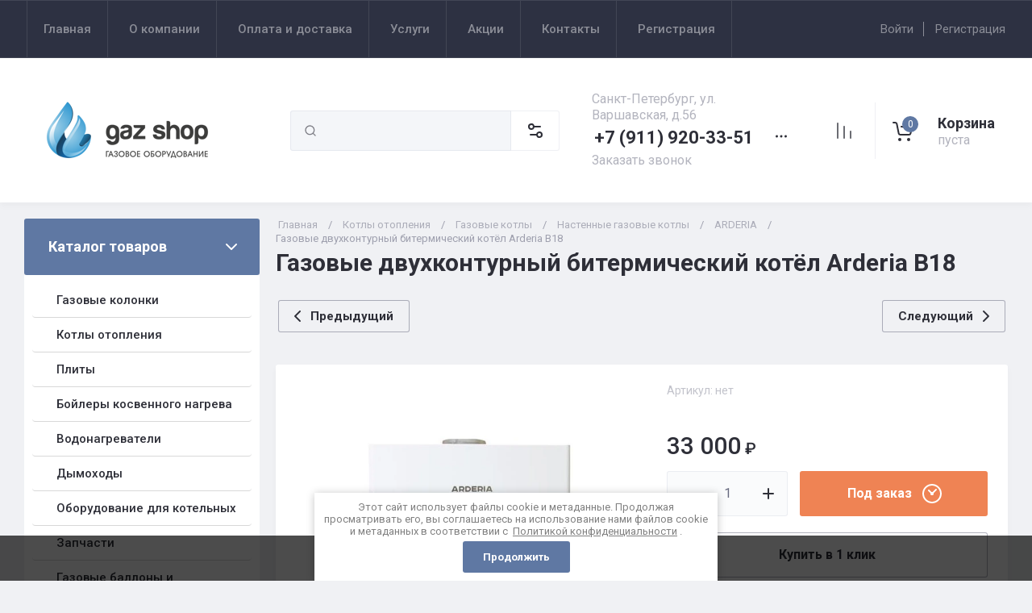

--- FILE ---
content_type: text/html; charset=utf-8
request_url: https://gaz-shop78.ru/magazin/product/1844527906
body_size: 69730
content:
<!doctype html>
<html lang="ru">

<head>
<meta charset="utf-8">
<meta name="robots" content="all">
<link rel="preload" href="/g/libs/jquery/2.2.4/jquery-2.2.4.min.js" as="script">
<title>Газовые двухконтурный битермический котёл Arderia B18</title>
<!-- assets.top -->
<meta name="google-site-verification" content="gH633OAnEUz_HsutCmkoOsKbEpujsstCPoZpuTYxltc" />
<meta name='wmail-verification' content='3d0611f8868352c88117190192b3c6ea' />
<meta name="yandex-verification" content="f8bc0d8326be3917" />

<link rel="icon" href="/favicon.png" type="image/png">
	<link rel="apple-touch-icon" href="/thumb/2/LWXycLAsrYVHUeczKuvz_w/r/favicon.png">
	<link rel="apple-touch-icon" sizes="57x57" href="/thumb/2/cSiQoKjZkTMIo0ziQoXd3Q/57c57/favicon.png">
	<link rel="apple-touch-icon" sizes="60x60" href="/thumb/2/ADHYAP_QOPaTX7kCwZk1yQ/60c60/favicon.png">
	<link rel="apple-touch-icon" sizes="72x72" href="/thumb/2/NUeGOwT7ccqi0vKCk5c7CQ/72c72/favicon.png">
	<link rel="apple-touch-icon" sizes="76x76" href="/thumb/2/hXphuvuCGMlCNmPwtBK8JQ/76c76/favicon.png">
	<link rel="apple-touch-icon" sizes="114x114" href="/thumb/2/eu_DCr8HaH-4Fl9Q5T1Yug/114c114/favicon.png">
	<link rel="apple-touch-icon" sizes="120x120" href="/thumb/2/3MmgBXK7FEpfGfzqoDIQig/120c120/favicon.png">
	<link rel="apple-touch-icon" sizes="144x144" href="/thumb/2/j9LDtrtN_JRbLahuwp6tEA/144c144/favicon.png">
	<link rel="apple-touch-icon" sizes="152x152" href="/thumb/2/hJpSN6oEQd3e9064W7B_Jg/152c152/favicon.png">
	<link rel="apple-touch-icon" sizes="180x180" href="/thumb/2/f_vyPxiafrQ-f6zkloMaLQ/180c180/favicon.png">
	
	<meta name="msapplication-TileImage" content="/thumb/2/bmMZwZpxmRExzY98ed18Wg/c/favicon.png">
	<meta name="msapplication-square70x70logo" content="/thumb/2/u4ZCgXlIt0M0m6gZuZtRyQ/70c70/favicon.png">
	<meta name="msapplication-square150x150logo" content="/thumb/2/foNNC3kvbPYBac4AKEENng/150c150/favicon.png">
	<meta name="msapplication-wide310x150logo" content="/thumb/2/4xXaTyEaqfQGm4mLgRUUfg/310c150/favicon.png">
	<meta name="msapplication-square310x310logo" content="/thumb/2/rmdEXcb0zBLSx3J7TTuAiw/310c310/favicon.png">


<script src="/shared/s3/js/lang/ru.js" ></script>
<script src="/g/s3/js/common.min.js" ></script>
<script src="/g/libs/jquery/2.2.4/jquery-2.2.4.min.js" ></script>
<link rel="stylesheet" type="text/css" href="/g/basestyle/1.0.1/user/user.css">
<link rel="stylesheet" type="text/css" href="/g/basestyle/1.0.1/user/user.blue.css">
<!-- /assets.top -->

<meta name="description" content="Газовые двухконтурный битермический котёл Arderia B18">
<meta name="keywords" content="Газовые двухконтурный битермический котёл Arderia B18">
<meta name="SKYPE_TOOLBAR" content="SKYPE_TOOLBAR_PARSER_COMPATIBLE">
<meta name="viewport" content="width=device-width, initial-scale=1.0, maximum-scale=1.0, user-scalable=no">
<meta name="format-detection" content="telephone=no">
<meta http-equiv="x-rim-auto-match" content="none">





<!-- common js -->

<link rel="preload" href="/g/shop2v2/default/js/shop2v2-plugins.js" as="script">
<link rel="preload" href="/g/shop2v2/default/js/shop2.2.min.js" as="script">
<!-- common js -->

<!-- shop init -->




	
	<script type="text/javascript" src="/g/shop2v2/default/js/shop2v2-plugins.js"></script>

	<script type="text/javascript" src="/g/shop2v2/default/js/shop2.2.min.js"></script>


	<script src="/g/templates/shop2/2.130.2/default-3/js/paginationscroll.js"></script>

<script type="text/javascript">shop2.init({"productRefs": {"1433127306":{"cml_dlina_mm__3942771594":{"410":["1844527906"]},"cml_mosnost__2380716124":{"15,4":["1844527906"]},"cml_vysota_mm__3851545741":{"652":["1844527906"]},"cml_ves_netto_605215126":{"26,2":["1844527906"]},"cml_sirina_mm__3345314497":{"243":["1844527906"]},"cml_vid_ispol_zuemogo_topliva_640900127":{"\u0433\u0430\u0437":["1844527906"]}}},"apiHash": {"getPromoProducts":"76ac9759f3c979ce82fa21166ccf0691","getSearchMatches":"6f98141ea2b1222df819e54adcb7e273","getFolderCustomFields":"ef597ef115432210bda5d9bc2df6e689","getProductListItem":"55adf88eedce30fb5febc89a2486b60f","cartAddItem":"ae00ee2a54ef70b3477b5f851e207e73","cartRemoveItem":"a12debb4046bc28bda5ece10f8a71ee3","cartUpdate":"dc29c9f5eb14e1a72296b7f4ff47925d","cartRemoveCoupon":"c1338f51f83d68d92d8104bbba043ceb","cartAddCoupon":"341d912baa201ec988870e1732aae0bd","deliveryCalc":"dde6ddaa8f14ba611f8d797341f44072","printOrder":"71a26add448396c3bbac8c4af43e2108","cancelOrder":"3119449c19c16541ec206f2d031ba5a5","cancelOrderNotify":"eb4bcd71296d44b7819fd7f8637501a7","repeatOrder":"2304a1ec8988da04e66e0cb7624f25f3","paymentMethods":"a74d6711ca24b2902d1fad922f8c4d46","compare":"9911d603dfbff6fe91f5aee17c2ca496"},"hash": null,"verId": 4129517,"mode": "product","step": "","uri": "/magazin","IMAGES_DIR": "/d/","my": {"gr_orders_shop2_btn":true,"show_product_unit":false,"gr_promo_actions":true,"gr_show_price_in_pricelist":true,"gr_selected_theme":6,"gr_schema_org":true,"gr_thumbs_height":"600","gr_thumbs_width":"600","gr_info_form":true,"gr_cart_question":true,"gr_compare_icons":true,"gr_favorite":true,"gr_collections_lazy":true,"gr_main_blocks_lazy":true,"gr_product_share_lazy":true,"gr_main_blocks_ajax":false,"gr_popup_compare":true,"gr_responsive_tabs_2":true,"gr_select_wrapper":true,"new_alias":"\u041d\u043e\u0432\u0438\u043d\u043a\u0430","special_alias":"\u0410\u043a\u0446\u0438\u044f","buy_alias":"\u0412 \u043a\u043e\u0440\u0437\u0438\u043d\u0443","buy_mod":true,"buy_kind":true,"on_shop2_btn":true,"show_sections":true,"lazy_load_subpages":true,"gr_amount_flag":true,"gr_collections_one_click":true,"gr_collections_columns_class":true,"gr_collections_params":false,"gr_collections_compare":true,"gr_collections_amount":true,"gr_collections_vendor":true,"gr_product_list_titles":true,"gr_product_list_title":true,"gr_product_list_price":true,"gr_product_list_amount":true,"gr_images_size":true,"gr_images_view":true,"gr_images_lazy_load":true,"gr_sliders_autoplay":true,"gr_one_click_btn":"\u041a\u0443\u043f\u0438\u0442\u044c \u0432 1 \u043a\u043b\u0438\u043a","gr_amount_min_top":true,"gr_options_more_btn":"\u041f\u0430\u0440\u0430\u043c\u0435\u0442\u0440\u044b","gr_product_print":true,"gr_product_options_more_btn":"\u0412\u0441\u0435 \u043f\u0430\u0440\u0430\u043c\u0435\u0442\u0440\u044b","gr_product_nav_prev":"\u041f\u0440\u0435\u0434\u044b\u0434\u0443\u0449\u0438\u0439","gr_product_nav_next":"\u0421\u043b\u0435\u0434\u0443\u044e\u0449\u0438\u0439","gr_product_quick_view":true,"gr_product_columns_class":true,"gr_product_item_wrap":true,"gr_product_list_main":true,"gr_thumbs_vendor":true,"gr_thumbs_one_click":true,"gr_cart_info_in_total":true,"gr_cart_preview_icons":false,"gr_cart_titles":true,"gr_cart_show_discount_sum":true,"gr_cart_show_discounts_applied":true,"gr_cart_auth_remodal":true,"gr_cart_coupon_remodal":false,"gr_cart_coupon_placeholder":"\u041f\u0440\u043e\u043c\u043e\u043a\u043e\u0434","gr_coupon_popup_btn":"\u041f\u0440\u0438\u043c\u0435\u043d\u0438\u0442\u044c \u043a\u0443\u043f\u043e\u043d","gr_cart_options_more_btn":"\u041f\u0430\u0440\u0430\u043c\u0435\u0442\u0440\u044b","gr_cart_registration_title":"\u041a\u0443\u043f\u0438\u0442\u044c \u0431\u0435\u0437 \u0440\u0435\u0433\u0438\u0441\u0442\u0440\u0430\u0446\u0438\u0438","gr_filter_remodal_btn":"\u0424\u0438\u043b\u044c\u0442\u0440","gr_filter_max_count":5,"gr_filter_remodal":true,"gr_filter_unwrap_sorting":false,"gr_filter_go_result":true,"gr_filter_color_btn":true,"gr_filter_placeholders":true,"gr_filter_range_slider":false,"gr_login_form_placeholder":true,"gr_search_placeholder":"\u041d\u0430\u0439\u0442\u0438 \u0442\u043e\u0432\u0430\u0440","gr_search_form_title":"\u041f\u043e\u0434\u0431\u043e\u0440 \u043f\u043e \u043f\u0430\u0440\u0430\u043c\u0435\u0442\u0440\u0430\u043c","gr_search_form_range_slider":false,"gr_sorting_title":"\u0421\u043e\u0440\u0442\u0438\u0440\u043e\u0432\u0430\u0442\u044c","gr_sorting_default":"\u041f\u043e \u0443\u043c\u043e\u043b\u0447\u0430\u043d\u0438\u044e","gr_sorting_item_default":"\u041f\u043e \u0443\u043c\u043e\u043b\u0447\u0430\u043d\u0438\u044e","gr_sorting_by_price_desc":"\u0426\u0435\u043d\u0430 - \u0443\u0431\u044b\u0432\u0430\u043d\u0438\u0435","gr_sorting_by_price_asc":"\u0426\u0435\u043d\u0430 - \u0432\u043e\u0437\u0440\u0430\u0441\u0442\u0430\u043d\u0438\u0435","gr_sorting_by_name_desc":"\u041d\u0430\u0437\u0432\u0430\u043d\u0438\u0435 - \u042f-\u0410","gr_sorting_by_name_asc":"\u041d\u0430\u0437\u0432\u0430\u043d\u0438\u0435 - \u0410-\u042f","gr_compare_body_assets_version":"global:shop2.2.130-20-compare-body-custom-assets.tpl","gr_compare_head_assets_version":"global:shop2.2.130-20-compare-head-custom-assets.tpl","preorder_alias":"\u041f\u043e\u0434 \u0437\u0430\u043a\u0430\u0437"},"shop2_cart_order_payments": 5,"cf_margin_price_enabled": 0,"buy_one_click_api_url": "/-/x-api/v1/public/?method=form/postform&param[form_id]=57489105&param[tpl]=global:shop2.form.minimal.tpl&param[hide_title]=0&param[placeholdered_fields]=0","maps_yandex_key":"","maps_google_key":""});</script><!-- shop init -->


            <link rel="preload" as="image" href="/thumb/2/J_8j7HXTH4kxPD3rh_vgOw/750r750/d/arderiyajpg.jpg" />



	<style>
		.main-slider__slider:not(.tns-slider){display:flex;overflow:hidden;white-space:nowrap}.main-slider__slider:not(.tns-slider) .main-slider__item{white-space:normal;width:100%;flex:none}
		
		.site-header__top_in.hideOverflow{white-space:nowrap;overflow:hidden}
		
		.gr_lazy_load_block > *{display:none!important}.gr_hide_onload * {transition: none !important}.mobile-burger{display:none}.top_menu > li ul{display:none}.row-menu-container{display:none}.remodal-wrapper{display:none}.top-fixed-panel{display:none}.gr_hide_onload *::after, .gr_hide_onload *::before {transition: none !important;}.cat-menu>li>ul{display:none}
		
		
		.remodal,[data-remodal-id]{display:none}.remodal{position:relative;text-size-adjust:100%;box-sizing:border-box;width:100%;margin-bottom:10px;transform:translate3d(0,0,0);vertical-align:middle}html{font-family:sans-serif;overflow-y:scroll}body{margin:0}header,main,nav{display:block}img{border:0}svg:not(:root){overflow:hidden}button,input{font:inherit;margin:0}button{overflow:visible;text-transform:none;-webkit-appearance:button;cursor:pointer}input{line-height:normal}img{max-width:100%}img{height:auto}*{box-sizing:border-box;-webkit-locale:auto}.folders-block__btn,.main-slider__btn,.remodal .remodal-close-btn,.tns-controls button,.tns-nav button{position:relative;z-index:1;display:inline-flex;align-items:center;justify-content:center;height:auto;min-height:auto;padding:0;border:none;cursor:pointer;text-align:center;-moz-appearance:none;-webkit-appearance:none;background-clip:border-box;transition:all .18s linear}.folders-block__btn:before,.main-slider__btn:before,.remodal .remodal-close-btn:before,.tns-controls button:before,.tns-nav button:before{position:absolute;content:'';top:0;left:0;right:0;bottom:0;z-index:-1;transition:all .18s linear;opacity:0;visibility:hidden}.folders-block__btn:active:before,.main-slider__btn:active:before,.remodal .remodal-close-btn:active:before,.tns-controls button:active:before,.tns-nav button:active:before{opacity:1;visibility:visible}.folders-block__btn,.main-slider__btn{font-size:16px;line-height:1.125;padding:16px 30px}.remodal .remodal-close-btn,.tns-controls button{width:50px;height:50px;min-height:50px}.remodal .remodal-close-btn{width:40px;height:40px;min-height:40px}.folders-block__btn{font-weight:var(--font2_700);font-family:var(--font2);border:none}.folders-block__btn:active{border:none}.main-slider__btn{font-weight:var(--font2_700);font-family:var(--font2);border:none}.main-slider__btn:active{border:none}.tns-controls button{transition:all .18s linear;border:none}.tns-controls button:before{display:none}.tns-controls button:active{border:none}.tns-controls button svg{transition:all .18s linear}.remodal .remodal-close-btn{font-size:0;padding:0;opacity:1;visibility:visible;transition:all .18s linear;border:none}.remodal .remodal-close-btn:before{display:none}.remodal .remodal-close-btn svg{width:30px;height:30px;transition:all .18s linear}.tns-nav{margin:20px 0 0;font-size:0;text-align:center}.tns-nav button{margin:0 5px;min-height:8px;height:8px;width:8px;font-size:0;padding:0;opacity:1;visibility:visible;border:none}.shop2-warning{order:-2;position:relative;display:flex;flex-direction:column;justify-content:center;min-height:78px;font-size:16px;text-align:left;line-height:1.4;margin:20px 0;padding:20px 30px 20px 90px;border:none}.shop2-warning:before{position:absolute;line-height:1;font-family:icomoon;font-size:40px;left:30px;top:50%;width:40px;height:40px;margin-top:-20px}.gr-compare-btn{opacity:.7;pointer-events:none}.favorite-block a,.gr-compare-btn{display:flex}.gr-compare-btn{width:60px;height:70px;position:relative;align-items:center;justify-content:center}.gr-compare-btn svg{transition:fill .3s}.gr-compare-btn .gr-compare-btn-amount{position:absolute;top:17px;right:10px;min-width:20px;height:20px;line-height:20px;padding:0 3px;font-size:12px;text-align:center;opacity:0}.favorite-block{width:60px;height:70px;position:relative}.favorite-block.is-null{pointer-events:none;opacity:.7}.favorite-block.is-null .favorite-count{opacity:0}.favorite-block svg{transition:fill .3s}.favorite-block a{align-items:center;justify-content:center;width:100%;height:100%}.favorite-block .favorite-count{position:absolute;top:17px;right:10px;min-width:20px;height:20px;line-height:20px;padding:0 3px;font-size:12px;text-align:center}body,html{min-width:320px}body{font-family:var(--font1);font-weight:var(--font1_400)}body,html{height:100%;-ms-text-size-adjust:100%;-webkit-text-size-adjust:100%}html{font-size:16px}body{position:relative;text-align:left;line-height:1.25}.block_cover{background-position:50%;background-repeat:no-repeat}.tns-lazy-img{opacity:1}.tns-slider{margin-left:auto;margin-right:auto}.gr-svg-icon{width:30px;height:30px}.gr-svg-icon.gr_big_icon,.gr-svg-icon.gr_small_icon{display:none}.gr-svg-icon.gr_small_icon{width:20px;height:20px}.gr-svg-icon.gr_big_icon{width:40px;height:40px}.block_padding{padding:0 30px}.block_width{margin:0 auto;max-width:1380px}.pointer_events_none{pointer-events:none}.block_cover{background-size:cover}.site__wrapper{min-height:100%;margin:auto;display:flex;flex-direction:column}.site-container{flex:1 0 auto}.remodal{padding:35px;text-align:left;max-width:420px}.remodal .remodal-close-btn{position:absolute;right:10px;top:10px;border:none}.remodal .remodal-close-btn svg{width:20px;height:20px}.remodal .remodal-close-btn svg.gr_big_icon{width:30px;height:30px;display:none}.remodal .remodal-close-btn svg.gr_small_icon{display:none}.top-contacts{margin-right:30px}.cart-prew-btn{width:165px;height:70px;border-left:1px solid var(--on_gr_bg_border_2);display:flex;align-items:center;padding:12px 0 10px 15px;cursor:pointer;position:relative;margin-left:5px}.cart-prew-btn.pointer_events_none .gr-cart-total-sum{display:none}.cart-prew-btn .cart-prew-btn-icon{position:relative;width:37px;height:37px;margin:0 24px 0 1px;display:flex;align-items:center;justify-content:center}.cart-prew-btn .cart-prew-btn-icon svg{transition:fill .3s}.cart-prew-btn .gr-cart-total-amount{position:absolute;top:0;right:0;min-width:20px;height:20px;line-height:20px;padding:0 3px;font-size:12px;text-align:center}.cart-prew-btn .cart-prew-btn-title{font-weight:var(--font2_700);font-family:var(--font2);font-size:18px;margin-bottom:5px}.cart-prew-btn .gr-cart-total-empty{display:none;font-size:16px}.cart-prew-btn .gr-cart-total-sum{display:flex;font-size:16px}.cart-prew-btn .gr-cart-total-sum span{margin-left:5px}.cart-prew-btn #shop2-cart-preview a{top:0;left:0;width:100%;height:100%;position:absolute}.cart-prew-btn #shop2-cart-preview a .gr-cart-total-amount,.cart-prew-btn #shop2-cart-preview a .gr-cart-total-sum{display:none}.site-search-form__input_sh{padding:0 0 0 50px}.site-header{flex:none}.site-header__top{border-top:1px solid var(--bg_dark_on_border_1);border-bottom:1px solid var(--bg_dark_on_border_1)}.site-header__top_in{display:flex;align-items:center;min-height:70px}.site-header__bottom{position:relative}.site-header__bottom:before{position:absolute;content:'';width:100%;height:70px;top:0;left:0;pointer-events:none}.site-header__bottom_in{display:flex;align-items:center;flex-wrap:wrap;padding:30px 0;min-height:170px}.login-btns,.site-form-wrap,.site-logo,.top-menu>li>a{align-items:center}.menu-nav{width:calc(100% - 250px)}.top-menu{margin:0;padding:0;font-size:0;list-style:none;max-width:100%}.top-menu>li{display:inline-block;vertical-align:top;position:relative}.top-menu>li:first-child>a{border-left:1px solid var(--bg_dark_on_border_1)}.top-menu>li>a{display:flex;font-weight:var(--font1_500);font-size:15px;padding:20px;min-height:70px;border-right:1px solid var(--bg_dark_on_border_1);transition:color .3s}.top-menu>li>a svg{display:none}.login-btns{font-size:15px;padding:0;margin-left:auto;position:relative;display:flex;min-height:70px;transition:color .3s;flex:none;width:250px;justify-content:flex-end}.login-btns .login-form-btn{position:relative;cursor:pointer;padding:20px 12px;transition:color .3s}.login-btns .login-form-btn:before{position:absolute;content:'';transition:background .3s;right:-1px;top:20px;bottom:20px;width:1px}.login-btns .btn-reg{transition:color .3s;padding:20px 0 20px 12px}.site-logo{display:flex;padding-right:20px;width:350px}.site-logo__logo_image{margin-right:20px;font-size:0}.site-logo__right_sl{flex:1 0 1%}.site-logo__logo_name{font-weight:var(--font2_900);font-family:var(--font2);font-size:30px}.site-logo__desc{font-size:16px;margin-top:3px}.site-form-wrap{padding-right:40px;display:flex;flex:1 0 1%;max-width:615px}.site-form-inner{display:flex;align-items:center;flex:1 0 1%}.site-search-form{position:relative;width:100%}.site-search-form__input_sh{width:100%;height:50px;border:none;font-size:16px;transition:box-shadow .3s}.site-search-form__btn_sh{width:50px;height:50px;position:absolute;top:0;left:0;padding:0;display:flex;align-items:center;justify-content:center;border:none}.site-param-btn,.top-shop-btns{display:flex;align-items:center}.cat-menu>li>a,.site-param-btn{border-bottom:1px solid var(--on_gr_bg_border_2)}.site-param-btn{min-height:50px;min-width:162px;max-width:200px;cursor:pointer;border-top:1px solid var(--on_gr_bg_border_2);border-right:1px solid var(--on_gr_bg_border_2)}.site-search-form__btn_sh svg{width:20px;height:20px;transition:fill .3s}.site-param-btn{font-weight:var(--font1_500);font-size:15px;position:relative;padding:12px 50px 12px 20px;transition:background .3s,color .3s}.site-container,.site-container.site_container_main_page{padding-top:20px}.site-param-btn svg{position:absolute;top:50%;margin-top:-10px;right:19px;width:20px;height:20px;transition:fill .3s}.top-contacts{width:250px;display:flex;flex-direction:column;align-items:flex-start}.top-phone{position:relative;display:flex;align-items:flex-end}.top-phone__item_tp{padding-right:6px}.top-phone__desc_tp{font-size:16px;margin-bottom:4px}.top-phone__num{font-weight:var(--font2_700);font-family:var(--font2);font-size:22px}.contacts-popup-btn{width:30px;height:30px;cursor:pointer;flex:none;display:flex;align-items:center;justify-content:center}.contacts-popup-btn svg{width:20px;height:20px;margin-bottom:1px;transition:fill .3s}.top-call-btn{font-size:16px;cursor:pointer;margin-top:5px;border-bottom:1px solid transparent;transition:color .3s,border .3s}.top-shop-btns{max-width:290px;width:auto;margin-left:auto}.folders-block__item_image img,.main-slider__image img{max-width:none;object-fit:cover;object-position:50% 50%}.top-shop-btns .mobile-contact-btn,.top-shop-btns .mobile-param-btn{width:55px;align-items:center;height:50px;display:flex;margin:10px 0}.top-shop-btns .mobile-contact-btn{justify-content:center}.top-shop-btns .mobile-param-btn{justify-content:center}.burger-btn{width:50px;height:50px;display:flex;align-items:center;justify-content:center;order:-3;margin:10px 0}.burger-btn svg{width:20px;height:20px}.burger-btn svg.close_icon{display:none}.site-container{padding-bottom:40px}.site-container.site_container_main_page .site-container__left_panel>div:last-child{margin-bottom:30px}.site-container__inner{display:flex;align-items:flex-start;flex-wrap:wrap}.site-container__left_panel{width:330px;margin-right:20px}.site-container__right_panel{width:calc(100% - 330px - 20px)}.site-container__bottom_panel{width:100%}.main-slider{position:relative;overflow:hidden;margin-bottom:20px}.main-slider__item_in{overflow:hidden;padding-top:43.7%;display:flex;flex-direction:column;justify-content:center;position:relative}.main-slider__image{position:absolute;top:0;left:0;right:0;bottom:0;font-size:0;overflow:hidden;display:block}.main-slider__image img{position:absolute;top:0;left:0;width:100%;height:100%}.main-slider__image.block_cover:before{position:absolute;content:'';top:0;left:0;right:0;bottom:0;z-index:1;pointer-events:none}.main-slider__info{position:absolute;top:54px;bottom:60px;left:120px;right:120px;display:flex;align-items:center;z-index:2}.main-slider__info.text_center,.main-slider__info.text_center .main-slider__label{justify-content:center}.main-slider__info.text_center .main-slider__info_in{text-align:center}.main-slider__info.text_right,.main-slider__info.text_right .main-slider__label{justify-content:flex-end}.main-slider__info.text_right .main-slider__info_in{text-align:right}.main-slider__info_in{display:block}.main-slider__label{display:flex;align-items:center;margin-bottom:10px}.main-slider__label__num{width:60px;height:75px;padding:0 5px;overflow:hidden;font-weight:var(--font2_700);font-size:19px;display:flex;align-items:center;justify-content:center;z-index:2;position:relative}.main-slider__label__num:before{position:absolute;top:0;left:0;z-index:2;font-size:60px;margin-top:0;font-family:icomoon}.main-slider__label__num span{z-index:3}.main-slider__label_title{display:block;font-weight:var(--font2_500);font-family:var(--font2);font-size:17px;padding:8px 12px 8px 20px;margin-left:-10px}.main-slider__text,.main-slider__title{display:block}.main-slider__title{font-weight:var(--font2_700);font-size:27px;font-family:var(--font2);margin-bottom:12px}.main-slider__text{font-size:17px;margin-bottom:20px}.main-slider__btn{padding-right:20px;padding-left:20px}.main-slider .tns-controls{position:absolute;top:0;bottom:0;left:20px;right:20px;display:flex;align-items:center;justify-content:space-between;pointer-events:none}.cat-menu-title,.cat-menu>li>a{align-items:center;font-family:var(--font2)}.main-slider .tns-controls button{pointer-events:all}.main-slider .tns-nav{position:absolute;left:0;right:0;bottom:30px;pointer-events:none;text-align:center}.main-slider .tns-nav button{pointer-events:all;width:10px;height:10px;min-height:10px;margin:0 3px}.cat-wrap{margin-bottom:20px}.cat-menu-title{font-weight:var(--font2_700);font-size:18px;padding:20px 30px;position:relative;min-height:70px;display:flex;z-index:1}.cat-menu-title:before{position:absolute;content:'';top:0;left:0;right:0;bottom:0;z-index:-1;transition:all .18s linear;opacity:0;visibility:hidden}.cat-menu-title svg{position:absolute;top:50%;margin-top:-10px;right:25px;width:20px;height:20px;transition:transform .3s;transform:scale(1,1);opacity:0}.cat-menu>li,.cat-menu>li>a{position:relative}.cat-menu{list-style:none;padding:0 0 20px;margin:0}.cat-menu>li>a{display:flex;font-weight:var(--font2_500);font-size:16px;min-height:60px;padding:15px 40px 15px 30px;transition:color .3s,background .3s}.cat-menu>li>a .open_ul_span{position:absolute;top:0;bottom:0;right:20px;pointer-events:all;width:40px;display:flex;align-items:center;justify-content:center;z-index:1}.cat-menu>li>a .open_ul_span svg{width:20px;height:20px;transition:fill .3s}.folders-block__item ul li a{font-size:16px;transition:color .3s;display:inline-block;vertical-align:top}.advantages-block{margin-bottom:20px}.advantages-block__inner{display:flex;flex-wrap:wrap;align-items:center;overflow:hidden}.advantages-block__item{width:33.333%;padding:35px 40px;display:flex;align-items:center;flex-wrap:wrap;position:relative}.advantages-block__item:before{position:absolute;content:'';right:0;top:50%;margin-top:-30px;height:60px;width:1px}.advantages-block__item:nth-child(3n):before{display:none}.advantages-block__icon{width:40px;height:40px;display:flex;align-items:center;justify-content:center;overflow:hidden;margin-right:30px}.advantages-block__icon svg{max-width:100%;height:auto}.advantages-block__item_title{font-size:16px;flex:1 0 1%}.folders-block{padding-bottom:25px}.folders-block__body{display:flex;flex-wrap:wrap;margin:0 -10px;padding:0;list-style:none}.folders-block__item{width:calc(33.333% - 20px);margin:0 10px 20px;padding-bottom:30px}.folders-block__item:nth-child(n+7){display:none}.folders-block__item ul{margin:0;padding:8px 30px 0;list-style:none}.folders-block__item ul li{display:block}.folders-block__item ul li a{padding:5px 0 5px 20px;margin:2px 0;position:relative}.action-block__image,.folders-block__item_image{font-size:0;overflow:hidden}.folders-block__item ul li a:before{position:absolute;content:'';width:4px;height:4px;top:50%;left:0;margin-top:-2px}.folders-block__item_image{padding-top:60.6%;display:block;position:relative}.folders-block__item_image img{position:absolute;top:0;left:0;width:100%;height:100%}.folders-block__item_title{margin:30px 30px 1px;display:inline-block;font-weight:var(--font2_700);font-size:19px;font-family:var(--font2);transition:color .2s}.folders-block__item_more{font-weight:var(--font2_500);font-size:16px;display:inline-block;margin:8px 0 0 50px;order:4;transition:color .3s}.folders-block__bottom{padding:0 0 20px}.folders-block__btn{padding-right:25px}.folders-block__btn span{display:block;padding-right:15px}.folders-block__btn svg{width:20px;height:20px;transition:transform .3s}.action-block{margin-bottom:20px;overflow:hidden}.action-block__image_wrap{max-width:100%;position:relative}.action-block__image img{max-width:none;object-fit:cover;object-position:50% 50%;left:0;top:0}.action-block__image{padding-top:103%;display:block;position:relative}.action-block__image img{position:absolute;width:100%;height:100%}.action-block__label__num{left:30px;bottom:20px;width:60px;height:75px;padding:0 5px;overflow:hidden;font-weight:var(--font2_900);font-size:19px;display:flex;align-items:center;justify-content:center;z-index:2;position:absolute}.action-block__label__num:before{position:absolute;top:0;left:0;z-index:2;font-size:60px;margin-top:0;font-family:icomoon}.action-block__label__num span{z-index:3}.action-block__body{padding:32px 20px 20px;display:flex;flex-direction:column}.action-block__title{font-weight:var(--font2_700);font-family:var(--font2);font-size:19px;padding:0 10px}.action-block__text{margin-top:11px;padding:0 10px;font-size:16px}.action-block__timer_body{margin-top:34px;padding:25px 5px;border:1px solid var(--bg_dark_on_border_1);text-align:center}.action-block__timer_title{font-size:14px;margin-bottom:16px;text-align:center}.action-block__timer_body_in{display:inline-flex;align-items:center;margin:0 -5px}.action-block__timer_body_in .gr-timer-elem{margin:0 5px}.action-block__timer_body_in .gr-timer-elem .gr-timer-number{display:block;text-align:center;font-size:20px;line-height:50px;width:50px;height:50px;font-family:var(--font2);font-weight:var(--font2_700)}.action-block__timer_body_in .gr-timer-elem em{display:none}.action-block__timer_body_in .gr-timer-delim{margin:0 4px;font-size:0;width:2px;height:12px;opacity:.2;display:none}.action-block__timer_body_in .gr-timer-delim svg{width:2px;height:12px}.action-block__timer_body_in .gr-timer-delim svg.gr_small_icon{display:none}@media only screen and (min-width:640px){.remodal{max-width:400px}}@media screen and (min-width:640px){.remodal{max-width:400px}}@media (min-width:768px){.top-shop-btns .mobile-contact-btn,.top-shop-btns .mobile-param-btn{display:none}}@media (min-width:1261px){.cart-prew-btn.pointer_events_none .gr-cart-total-empty{display:block}.burger-btn,.site-header__bottom:before{display:none}}@media (max-width:1420px){.site-logo{width:330px}.site-container__left_panel{width:310px}.site-container__right_panel{width:calc(100% - 310px - 20px)}.main-slider__info{left:110px;right:110px}.advantages-block__item{padding:35px 30px}.action-block__label__num{left:25px}}@media (max-width:1360px){.site-container.site_container_main_page .site-container__left_panel>div:last-child{margin-bottom:25px}.site-container__left_panel{width:292px}.site-container__right_panel{width:calc(100% - 292px - 20px)}.folders-block__item ul{padding:8px 25px 0}.folders-block__item_title{margin:25px 25px 15px;font-size:18px}.folders-block__item_more{margin:8px 0 0 45px}.action-block__body{padding:22px 10px 10px}}@media (max-width:1340px){.cat-menu>li>a .open_ul_span{right:15px}.action-block__label__num{left:20px;bottom:10px}}@media (max-width:1260px){.remodal .remodal-close-btn{width:48px;height:48px;min-height:48px;width:36px;height:36px;min-height:36px}.cart-prew-btn{width:60px;padding:0;border:none;justify-content:center;margin-left:0}.cart-prew-btn .cart-prew-btn-icon{margin:0}.cart-prew-btn .cart-prew-btn-text{display:none}.site-header__top{display:none}.site-header__bottom_in{padding:0;min-height:0}.site-logo{width:calc(100% - 250px);padding:30px 20px 30px 0}.site-logo__logo_name{font-size:25px}.site-form-wrap{order:-2;max-width:100%;min-width:calc(100% - 190px - 50px);padding:10px 15px 10px 20px}.top-contacts{width:auto;max-width:250px;padding-top:30px;padding-bottom:30px;margin-right:0;margin-left:auto}.top-phone__desc_tp{display:none}.top-shop-btns{max-width:190px;order:-1}.site-container__left_panel{width:100%;margin:0;order:3}.site-container__right_panel{flex:none;width:100%}.site-container__bottom_panel{order:3}.main-slider__info{left:82px;right:82px}.main-slider__title{font-size:23px;margin-bottom:10px}.main-slider__text{font-size:16px}.cat-wrap{display:none}.action-block{display:flex}.action-block__image_wrap{width:330px}.action-block__body{padding:35px 25px 25px;flex:1 0 1%}.action-block__text,.action-block__title{padding:0}}@media (max-width:1023px){.block_padding{padding:0 25px}.advantages-block__item_title{flex:1 0 100%}.site-container{padding-bottom:30px}.main-slider__info{left:43px;right:43px;top:40px;bottom:40px}.main-slider__label{margin-bottom:0}.main-slider__text{font-size:14px;margin-bottom:15px}.main-slider .tns-nav{bottom:20px}.advantages-block__item{padding:25px}.advantages-block__icon{margin:0 0 10px}}@media (max-width:900px){.folders-block__item:nth-child(n+5){display:none}.folders-block__item{width:calc(50% - 20px)}}@media (max-width:768px){.top-shop-btns{max-width:170px;justify-content:space-between}}@media (max-width:767px){.remodal .remodal-close-btn{width:46px;height:46px;min-height:46px;width:30px;height:30px;min-height:30px}.favorite-block-wrap.favorite-desc,.gr-compare-btn-wrap.compare-desc,.remodal .remodal-close-btn svg.gr_big_icon{display:none}.gr-compare-btn{height:60px;width:100%;justify-content:flex-start}.gr-compare-btn svg{width:20px;height:20px}.gr-compare-btn .gr-compare-btn-amount{top:19px}.favorite-block{width:100%;height:60px;padding-right:25px}.favorite-block svg{width:20px;height:20px}.favorite-block a{justify-content:flex-end}.favorite-block .favorite-count{top:19px}.block_padding{padding:0 20px}.advantages-block__item:before,.main-slider__btn,.site-form-wrap,.top-contacts{display:none}.site-logo{width:100%;padding:14px 0 18px;flex-direction:column}.site-logo__logo_image{margin:0 0 20px}.site-logo__right_sl{text-align:center}.site-logo__desc{font-size:15px}.site-container{padding-top:0}.site-container.site_container_main_page{padding-top:0}.site-container.site_container_main_page .site-container__left_panel>div:last-child{margin-bottom:20px}.main-slider{margin:0 -20px 20px}.main-slider__info{left:20px;right:20px;top:20px;bottom:20px}.main-slider .tns-nav{bottom:10px}.main-slider .tns-nav button{width:8px;height:8px;min-height:8px;margin:0 2.5px}.advantages-block__inner{padding-top:25px}.advantages-block__item{width:100%;padding:10px 25px 25px}.advantages-block__icon{margin:0 20px 0 0}.advantages-block__item_title{flex:1 0 1%}.action-block__body{padding:20px 10px 10px}}@media (max-width:639px){.remodal{max-width:100%}.shop2-warning{padding:13px 15px 13px 55px;min-height:58px}.shop2-warning:before{left:14px;width:30px;height:30px;font-size:30px;margin-top:-15px}.remodal{position:fixed;padding:25px;top:0;left:0;right:0;bottom:0;margin:0;overflow:hidden;overflow-y:auto}.main-slider__item_in{padding-top:49.7%}.main-slider__label__num:before{font-size:32px}.main-slider__label__num{width:32px;height:40px;font-size:10px;padding:0 5px}.main-slider__label_title{font-size:13px;padding:2px 6px 2px 16px}.main-slider__title{font-size:13px;margin-bottom:5px}.main-slider__text{margin-bottom:0;font-size:13px}.action-block__image_wrap{width:250px;margin:0 auto}.action-block__text,.action-block__title{padding:0 15px}.action-block__timer_body{margin-top:20px}}@media (max-width:600px){.action-block{display:block}.action-block__image_wrap{width:100%;margin:0}}@media (max-width:480px){.site-header__bottom{padding:0 10px}.folders-block,.site-container{padding-bottom:20px}.folders-block__body{margin:0}.folders-block__item{width:100%;margin:0 0 5px;padding-bottom:0}.folders-block__item ul,.folders-block__item_image{display:none}.folders-block__item_title{font-size:17px;margin:16.5px 20px;display:block}.folders-block__item_more{display:none}.folders-block__bottom{padding:0 0 10px}.folders-block__btn{width:100%}}@media (max-width:1360px) and (min-width:1261px){.site-param-btn{min-width:0;width:60px;font-size:0;padding:0}.site-param-btn svg{right:50%;margin-right:-10px}}@media (max-width:1260px) and (min-width:640px){.action-block__text{margin-bottom:20px}.action-block__timer_body{margin-top:auto}}
	
	</style>



	
		<style>
			#search-app{position:relative}.search-block{position:relative;width:100%}.search-block .search-block__input{width:100%;height:50px;padding:0 0 0 50px;border:none;font-size:16px;transition:box-shadow .3s}.search-block .search-block__btn{width:50px;height:50px;position:absolute;top:0;left:0;padding:0;display:flex;align-items:center;justify-content:center;border:none;font-size:0}.search-block .search-block__btn svg{width:20px;height:20px;transition:fill .3s}
			#search-result{display:none}
		</style>
	
	


	
		<script>
			createCookie('quick_load_style', 1, 1);
		</script>
    







<style>
	#search-result .result-products .products-search-title span {color: #fff;}
</style>

<link rel="stylesheet" type="text/css" href="/t/v10808/images/css/deligate.scss.css">
<script src="/t/v10808/images/site.addons.js"></script>
<link rel="stylesheet" href="/t/v10808/images/css/ors-styles.scss.css">
<link rel="stylesheet" href="/t/v10808/images/site.addons.scss.css">
<link rel="stylesheet" href="/t/v10808/images/css/custom-css.css">

<script>
	$(document).ready(function() {
		$(".form-item__personal_data a").attr("onclick", "window.open(this.href, '', ''); return false;");
	});
</script>

</head>
<body class="site gr_hide_onload">
	
	
	<div class="site__wrapper">
		
		
		<header class="site-header">

			<div class="site-header__top block_padding">
				
				<div class="site-header__top_in block_width hideOverflow">

										<nav class="menu-nav">
						
						<ul class="top-menu">
				            				                				                				                    <li class="sublevel active opened">
				                        <a href="/">
				                            <span>Главная</span>
				                            				                                <svg class="gr-svg-icon">
								                    <use xlink:href="#icon_site_right_mini"></use>
								                </svg>
				                            				                        </a>
				                				                				                				            				                				                    				                            </li>
				                        				                    				                				                				                    <li class="">
				                        <a href="/o-kompanii">
				                            <span>О компании</span>
				                            				                        </a>
				                				                				                				            				                				                    				                            </li>
				                        				                    				                				                				                    <li class="">
				                        <a href="/oplata-i-dostavka">
				                            <span>Оплата и доставка</span>
				                            				                        </a>
				                				                				                				            				                				                    				                            </li>
				                        				                    				                				                				                    <li class="sublevel">
				                        <a href="/uslugi">
				                            <span>Услуги</span>
				                            				                                <svg class="gr-svg-icon">
								                    <use xlink:href="#icon_site_right_mini"></use>
								                </svg>
				                            				                        </a>
				                				                				                				            				                				                    				                            <ul>
				                                <li class="parent_level">
				                                    <a href="/uslugi">Услуги</a>
				                                </li>
				                        				                				                				                    <li class="">
				                        <a href="/ustanovka">
				                            <span>Установка</span>
				                            				                        </a>
				                				                				                				            				                				                    				                            </li>
				                        				                    				                				                				                    <li class="">
				                        <a href="/remont">
				                            <span>Ремонт</span>
				                            				                        </a>
				                				                				                				            				                				                    				                            </li>
				                        				                    				                				                				                    <li class="">
				                        <a href="/servisnoe-obsluzhivanie">
				                            <span>Сервисное обслуживание</span>
				                            				                        </a>
				                				                				                				            				                				                    				                            </li>
				                        				                                </ul>
				                            </li>
				                        				                    				                				                				                    <li class="">
				                        <a href="/akcii">
				                            <span>Акции</span>
				                            				                        </a>
				                				                				                				            				                				                    				                            </li>
				                        				                    				                				                				                    <li class="">
				                        <a href="/kontakty">
				                            <span>Контакты</span>
				                            				                        </a>
				                				                				                				            				                				                    				                            </li>
				                        				                    				                				                				                    <li class="">
				                        <a href="/registraciya">
				                            <span>Регистрация</span>
				                            				                        </a>
				                				                				                				            				            </li>
				            </ul>
				        		              
					</nav>
					
					<div class="login-btns">
						<span class="login-form-btn" data-remodal-target="login-form">Войти</span>
						
						<a href="/registraciya/register" class="btn-reg">Регистрация</a>
					</div>

				</div>
			</div>

			<div class="site-header__bottom block_padding">
				
				<div class="site-header__bottom_in block_width">
					
					<div class="site-logo">
																		
						<a href="https://gaz-shop78.ru" class="site-logo__logo_image"><img width="250" src="/thumb/2/4On7JUJ1trtrgK_SanDyrQ/250r/d/logo_gasshop_gorizont_na_svetlom_fone.png" alt=""></a>
						
																		<div class="site-logo__right_sl">
														
													</div>
					</div>

					<div class="burger-btn">

						<svg class="gr-svg-icon open_icon">
						  <use xlink:href="#icon_site_burger_small"></use>
						</svg>						
						
						<svg class="gr-svg-icon close_icon">
						  <use xlink:href="#icon_site_close_small"></use>
						</svg>
					</div>

					<div class="site-form-wrap">

						<div class="site-form-inner">
							
															<div id="search-app-container">
<div id="search-app" class="hide_search_popup" v-on-clickaway="resetData">

	<form action="/magazin/search" enctype="multipart/form-data" id="smart-search-block" class="search-block">
		<input type="hidden" name="gr_smart_search" value="1">
		<input autocomplete="off" v-bind:placeholder="placeholderValue" v-model="search_query" v-on:keyup="searchStart" type="text" name="s[name]" class="search-block__input" id="smart-shop2-name">
		<button class="search-block__btn search_block_btn">
			<span>
				Найти
				<i>
					<svg class="gr-svg-icon">
					    <use xlink:href="#icon_shop_search_action"></use>
					</svg>
					<svg class="gr-svg-icon gr_small_icon">
					    <use xlink:href="#icon_shop_search_action_small"></use>
					</svg>
				</i>
			</span>
		</button>
	</form >
	<div id="search-result" class="custom-scroll scroll-width-thin scroll" v-if="(foundsProduct + foundsFolders + foundsVendors) > 0" v-cloak>
		<div class="search-result-top">
			<div class="search-result-left" v-if="foundsProduct > 0">
				<div class="result-products">
					<div class="products-search-title">Товары <span>{{foundsProduct}}</span></div>
					<div class="product-items">
						<div class="product-item" v-for='product in products'>
							<div class="product-image" v-if="product.image_url">
								<div class="product-image__container" :class="shop2SmartSearchSettings.shop2_img_size">
									<a v-bind:href="'/'+product.alias">
										<img v-if="shop2SmartSearchSettings.shop2_img_view" class="gr_image_contain" v-bind:src="product.image_url" v-bind:alt="product.name" v-bind:title="product.name">
										<img v-else v-bind:src="product.image_url" v-bind:alt="product.name" v-bind:title="product.name">
									</a>
								</div>
							</div>
							
							<div class="product-image no-image" v-else>
								<div class="product-image__container">
									<a v-bind:href="'/'+product.alias"></a>
								</div>
							</div>
							
							<div class="product-text">
								<div class="product-name"><a v-bind:href="'/'+product.alias">{{product.name}}</a></div>
								
								<div class="product-text-price" v-if="shop2SmartSearchSettings.shop2_price_on_request && product.price == 0">
									<div class="price"><span>{{shop2SmartSearchSettings.shop2_text_price_on_request}}</span></div>
								</div>
								<div class="product-text-price" v-else>
									<div class="price-old" v-if="product.price_old > 0"><strong>{{product.price_old}}</strong> <span>{{shop2SmartSearchSettings.shop2_currency}}</span></div>
									<div class="price"><strong>{{product.price}}</strong> <span>{{shop2SmartSearchSettings.shop2_currency}}</span></div>
								</div>
								
							</div>
						</div>
					</div>
				</div>
			</div>
			<div class="search-result-right" v-if="foundsFolders > 0 || foundsVendors > 0">
				<div class="result-folders" v-if="foundsFolders > 0">
					<div class="folders-search-title">Категории <span>{{foundsFolders}}</span></div>
					<div class="folder-items">
						<div class="folder-item" v-for="folder in foldersSearch">
							<a v-bind:href="'/'+folder.alias" class="found-folder"><span>{{folder.folder_name}}</span></a>
						</div>
					</div>
				</div>
				<div class="result-vendors" v-if="foundsVendors > 0">	
					<div class="vendors-search-title">Производители <span>{{foundsVendors}}</span></div>
					<div class="vendor-items">
						<div class="vendor-item" v-for="vendor in vendorsSearch">
							<a v-bind:href="vendor.alias" class="found-vendor"><span>{{vendor.name}}</span></a>
						</div>
					</div>
				</div>
			</div>
		</div>
		<div class="search-result-bottom">
			<span class="search-result-btn"><span>Все результаты</span></span>
		</div>
	</div>
</div>
</div>
														
						</div>

						<div class="site-param-btn" data-remodal-target="search-form">
							Параметры
							<svg class="gr-svg-icon">
							    <use xlink:href="#icon_shop_adv_search_small"></use>
							</svg>
						</div>

					</div>				

					<div class="top-contacts">
												<div class="top-phone">
																					<div class="top-phone__item_tp">
																<div class="top-phone__desc_tp">Санкт-Петербург, ул. Варшавская, д.56</div>
																<div class="top-phone__num"><a href="tel:+7 (911) 920-33-51">+7 (911) 920-33-51</a></div>
							</div>
																												
							<div class="contacts-popup-btn" data-remodal-target="contacts-popup">
								<svg class="gr-svg-icon">
								    <use xlink:href="#icon_site_more_small"></use>
								</svg>
							</div>
						</div>
												
						
																		
						<div class="top-call-btn call-form-btn" data-remodal-target="call-form" data-api-url="/-/x-api/v1/public/?method=form/postform&param[form_id]=57488705&param[tpl]=global:shop2.form.minimal.tpl&param[hide_title]=0&param[placeholdered_fields]=0&param[policy_checkbox]=1">Заказать звонок</div>
						
						
					</div>

					<div class="top-shop-btns">

						<div class="mobile-contact-btn" data-remodal-target="contacts-popup">
							<svg class="gr-svg-icon">
							    <use xlink:href="#icon_site_phone"></use>
							</svg>
						</div>

						<div class="mobile-param-btn" data-remodal-target="search-form">
							<svg class="gr-svg-icon">
							    <use xlink:href="#icon_shop_search"></use>
							</svg>
						</div>
						
													<div class="gr-compare-btn-wrap compare-desc">
						
						    	<a href="/magazin/compare" target="_blank" class="gr-compare-btn" data-remodal-target="compare-preview-popup">
						    		<span class="gr-compare-btn-amount">0</span>
									<svg class="gr-svg-icon">
									    <use xlink:href="#icon_shop_compare"></use>
									</svg>
								</a>
							
							</div>
							
												
												
						
												
																				
															<div class="cart-prew-btn pointer_events_none gr-cart-popup-btn">
									
									<div class="cart-prew-btn-icon">
										
										<span class="gr-cart-total-amount">0</span>
										
										<svg class="gr-svg-icon">
										    <use xlink:href="#icon_shop_cart"></use>
										</svg>
									</div>
									
									<div class="cart-prew-btn-text">
					                	<div class="cart-prew-btn-title">Корзина</div>
					                	<span class="gr-cart-total-sum"><ins>0</ins> <span>₽</span></span>
					                	
					                	 <span class="gr-cart-total-empty">пуста</span>					                </div>
									
									
									
<div id="shop2-cart-preview">
	<a href="/magazin/cart" class="gr-cart-preview-link">
										<span class="gr-cart-total-amount">0</span>
									<span class="gr-cart-total-sum" data-total-price="0">
						<ins>0</ins>
						<span>₽</span>
					</span>
											</a>
</div><!-- Cart Preview -->								</div>
													
																		

					</div>

				</div>
			</div>
			
		</header>

		

		<div class="site-container block_padding site_container_inner_page">
			<div class="site-container__inner block_width">
				
								<div class="site-container__left_panel">					
					
					<nav class="cat-wrap cat_wrap_inner">

						<div class="cat-menu-title">
							Каталог товаров						
							<svg class="gr-svg-icon">
			                    <use xlink:href="#icon_site_bottom_small"></use>
			                </svg>
						</div>
						









	

<nav class="section-left-menu js-addon-block-menu desktop">
	<div class="section-left-menu-scroll js-addon-block-menu-scroll">
					<ul class="section-left-menu__list js-addon-block-menu__list addon-s3-tree-menu"><li class="section-left-menu__list-has js-addon-block-menu__list-has"><a href="/magazin/folder/gazovye-kolonki" ><span>Газовые колонки</span></a><ul class="level-2"><li><a href="/magazin/folder/33251907" ><span>ARISTON</span></a></li><li><a href="/magazin/folder/275282308" ><span>Ballu</span></a></li><li><a href="/magazin/folder/33253307" ><span>BAXI</span></a></li><li><a href="/magazin/folder/33252707" ><span>BOSCH</span></a></li><li><a href="/magazin/folder/gas-line" ><span>GAS LINE</span></a></li><li><a href="/magazin/folder/33253107" ><span>VILTERM</span></a></li><li><a href="/magazin/folder/226138708" ><span>KOTITONTTU</span></a></li><li><a href="/magazin/folder/418953909" ><span>IMMERGAS</span></a></li><li><a href="/magazin/folder/33251707" ><span>NEVA BALTGAZ</span></a></li><li><a href="/magazin/folder/33253707" ><span>MIZUDO</span></a></li><li><a href="/magazin/folder/33252307" ><span>ZANUSSI</span></a></li><li><a href="/magazin/folder/33251507" ><span>ELECTROLUX</span></a></li><li><a href="/magazin/folder/206030508" ><span>Haier</span></a></li><li><a href="/magazin/folder/274951908" ><span>Royal Thermo</span></a></li><li><a href="/magazin/folder/502742509" ><span>THERMEX</span></a></li></ul></li><li class="section-left-menu__list-has js-addon-block-menu__list-has opened"><a href="/magazin/folder/23666706" ><span>Котлы отопления</span></a><ul class="level-2"><li class="section-left-menu__list-has js-addon-block-menu__list-has opened"><a href="/magazin/folder/gazovye-kotly" ><span>Газовые котлы</span></a><ul class="level-3"><li class="section-left-menu__list-has js-addon-block-menu__list-has opened"><a href="/magazin/folder/nastennye-gazovye-kotly" ><span>Настенные газовые котлы</span></a><ul class="level-4"><li><a href="/magazin/folder/62720107" ><span>Ariston</span></a></li><li><a href="/magazin/folder/5980306" ><span>BAXI</span></a></li><li><a href="/magazin/folder/36137706" ><span>De Dietrich</span></a></li><li><a href="/magazin/folder/347611509" ><span>E8 Tempo</span></a></li><li><a href="/magazin/folder/36137906" ><span>Fondital</span></a></li><li><a href="/magazin/folder/146477909" ><span>ITALTHERM</span></a></li><li><a href="/magazin/folder/206030708" ><span>Haier</span></a></li><li><a href="/magazin/folder/226138908" ><span>KOTITONTTU</span></a></li><li><a href="/magazin/folder/465410909" ><span> Meteor</span></a></li><li><a href="/magazin/folder/8836306" ><span>Mizudo</span></a></li><li><a href="/magazin/folder/23665306" ><span>Neva BaltGaz</span></a></li><li><a href="/magazin/folder/25706306" ><span>Navien</span></a></li><li><a href="/magazin/folder/25706506" ><span>Buderus</span></a></li><li><a href="/magazin/folder/100564906" ><span>Hermes Legacy (Viessman)</span></a></li><li><a href="/magazin/folder/109914509" ><span>Termica</span></a></li><li><a href="/magazin/folder/132067506" ><span>Warm</span></a></li><li class="opened active"><a href="/magazin/folder/218921706" ><span>ARDERIA</span></a></li><li><a href="/magazin/folder/247928706" ><span>Wolf</span></a></li><li><a href="/magazin/folder/247928906" ><span>Kentatsu</span></a></li><li><a href="/magazin/folder/24208307" ><span>Federica Bugatti</span></a></li><li><a href="/magazin/folder/33231507" ><span>KITURAMI</span></a></li></ul></li><li class="section-left-menu__list-has js-addon-block-menu__list-has"><a href="/magazin/folder/23665906" ><span>Напольные газовые котлы</span></a><ul class="level-4"><li><a href="/magazin/folder/23666106" ><span>Baxi</span></a></li><li><a href="/magazin/folder/36138106" ><span>Lemax</span></a></li></ul></li></ul></li><li class="section-left-menu__list-has js-addon-block-menu__list-has"><a href="/magazin/folder/23666906" ><span>Электрические котлы</span></a><ul class="level-3"><li><a href="/folder/228895106" ><span>ARDERIA</span></a></li><li><a href="/folder/37119506" ><span>Baxi</span></a></li><li><a href="/magazin/folder/350323109" ><span>E8 Tempo</span></a></li><li><a href="/folder/168787507" ><span>Lemax</span></a></li><li><a href="/folder/168787707" ><span>Protherm</span></a></li><li><a href="/folder/37119706" ><span>Stout</span></a></li><li><a href="/folder/23667306" ><span>Zota</span></a></li><li><a href="/magazin/folder/23667106" ><span>Эван</span></a></li><li><a href="/folder/222787906" ><span>Navien</span></a></li></ul></li><li class="section-left-menu__list-has js-addon-block-menu__list-has"><a href="/magazin/folder/23667506" ><span>Твердотопливные котлы</span></a><ul class="level-3"><li><a href="/magazin/folder/23667706" ><span>Zota</span></a></li><li><a href="/magazin/folder/33231307" ><span>Lavoro</span></a></li></ul></li></ul></li><li class="section-left-menu__list-has js-addon-block-menu__list-has"><a href="/magazin/folder/plity" ><span>Плиты</span></a><ul class="level-2"><li><a href="/magazin/folder/351633305" ><span>Встроенная техника</span></a></li><li class="section-left-menu__list-has js-addon-block-menu__list-has"><a href="/magazin/folder/gazovye-plity" ><span>Газовые плиты</span></a><ul class="level-3"><li><a href="/magazin/folder/gazovie-plity-gefest" ><span>Gefest</span></a></li></ul></li></ul></li><li class="section-left-menu__list-has js-addon-block-menu__list-has"><a href="/magazin/folder/bojlery-kosvennogo-nagreva" ><span>Бойлеры косвенного нагрева</span></a><ul class="level-2"><li><a href="/magazin/folder/168786907" ><span>Бойлеры Baxi</span></a></li><li><a href="/magazin/folder/70213109" ><span>Бойлеры Gas Line</span></a></li><li><a href="/magazin/folder/673315709" ><span>Бойлеры ELSEN</span></a></li><li><a href="/magazin/folder/347611309" ><span>Бойлеры E8 Tempo</span></a></li><li><a href="/magazin/folder/70213309" ><span>Бойлеры FERO-NOVA</span></a></li><li><a href="/magazin/folder/263382906" ><span>Бойлеры Gekon</span></a></li><li><a href="/magazin/folder/263383106" ><span>Бойлеры Hajdu</span></a></li><li><a href="/magazin/folder/132168513" ><span>Бойлеры KRATS</span></a></li><li><a href="/magazin/folder/36138306" ><span>Бойлеры Stout</span></a></li><li><a href="/magazin/folder/450909309" ><span>Бойлеры Strattos</span></a></li><li><a href="/magazin/folder/146451706" ><span>Бойлеры Warm</span></a></li><li><a href="/magazin/folder/410743309" ><span>Бойлеры Rommer</span></a></li><li><a href="/magazin/folder/168786507" ><span>Бойлеры Royal Thermo</span></a></li><li><a href="/folder/168787107" ><span>Бойлеры Thermex</span></a></li><li><a href="/folder/168787307" ><span>Бойлеры  Termica</span></a></li><li><a href="/magazin/folder/511266109" ><span>Бойлеры Эван</span></a></li></ul></li><li class="section-left-menu__list-has js-addon-block-menu__list-has"><a href="/magazin/folder/351627905" ><span>Водонагреватели</span></a><ul class="level-2"><li><a href="/magazin/folder/23667906" ><span>Ballu</span></a></li><li><a href="/magazin/folder/273353907" ><span>Thermex</span></a></li></ul></li><li class="section-left-menu__list-has js-addon-block-menu__list-has"><a href="/magazin/folder/351630105" ><span>Дымоходы</span></a><ul class="level-2"><li><a href="/magazin/folder/dymohody-dlya-gazovyh-kolonok" ><span>Дымоходы для газовых колонок</span></a></li><li class="section-left-menu__list-has js-addon-block-menu__list-has"><a href="/magazin/folder/dymohody-dlya-gazovyh-kotlov" ><span>Дымоходы для газовых котлов</span></a><ul class="level-3"><li><a href="/magazin/folder/8836506" ><span>УТДК</span></a></li></ul></li></ul></li><li class="section-left-menu__list-has js-addon-block-menu__list-has"><a href="/magazin/folder/351625705" ><span>Оборудование для котельных</span></a><ul class="level-2"><li class="section-left-menu__list-has js-addon-block-menu__list-has"><a href="/magazin/folder/164592708" ><span>Автоматика</span></a><ul class="level-3"><li><a href="/magazin/folder/164592908" ><span>My Heat</span></a></li><li><a href="/magazin/folder/164593108" ><span>ZONT</span></a></li></ul></li><li><a href="/magazin/folder/89318706" ><span>Комплекты подключения</span></a></li><li class="section-left-menu__list-has js-addon-block-menu__list-has"><a href="/magazin/folder/65552706" ><span>Стабилизаторы напряжения. ИБП</span></a><ul class="level-3"><li><a href="/magazin/folder/45518509" ><span>Baxi</span></a></li><li><a href="/magazin/folder/350160709" ><span>TEPLOCOM</span></a></li></ul></li><li><a href="/magazin/folder/89318506" ><span>Термостаты</span></a></li><li><a href="/magazin/folder/23665106" ><span>Группы безопасности</span></a></li><li><a href="/magazin/folder/89318906" ><span>Комплекты перенастройки</span></a></li><li class="section-left-menu__list-has js-addon-block-menu__list-has"><a href="/magazin/folder/65906506" ><span>Насосы</span></a><ul class="level-3"><li><a href="/magazin/folder/174390508" ><span>Для водоснабжения</span></a></li><li class="section-left-menu__list-has js-addon-block-menu__list-has"><a href="/magazin/folder/174391108" ><span>Для отопления</span></a><ul class="level-4"><li><a href="/magazin/folder/174391308" ><span>ZOTA</span></a></li><li><a href="/magazin/folder/174391508" ><span>Pumpman</span></a></li><li><a href="/magazin/folder/179378108" ><span>Wilo</span></a></li></ul></li></ul></li><li><a href="/magazin/folder/350160909" ><span>Теплоноситель</span></a></li><li class="section-left-menu__list-has js-addon-block-menu__list-has"><a href="/magazin/folder/23664906" ><span>Расширительные баки</span></a><ul class="level-3"><li><a href="/magazin/folder/13129707" ><span>Flamco</span></a></li><li><a href="/magazin/folder/24206107" ><span>STOUT</span></a></li></ul></li></ul></li><li class="section-left-menu__list-has js-addon-block-menu__list-has"><a href="/magazin/folder/351629305" ><span>Запчасти</span></a><ul class="level-2"><li><a href="/magazin/folder/351629505" ><span>Запчасти для газовых котлов</span></a></li><li><a href="/magazin/folder/351629705" ><span>Запчасти для газовых плит</span></a></li><li><a href="/magazin/folder/zapchasti-dlya-gazovyh-kolonok" ><span>Запчасти для газовых колонок</span></a></li></ul></li><li><a href="/magazin/folder/gazovye-ballony-i-komplektuyushchie-k-nim" ><span>Газовые баллоны и комплектующие к ним</span></a></li><li class="section-left-menu__list-has js-addon-block-menu__list-has"><a href="/magazin/folder/gazovye-schetchiki" ><span>Газовые счетчики</span></a><ul class="level-2"><li><a href="/magazin/folder/68454306" ><span>Вектор</span></a></li><li><a href="/magazin/folder/68454506" ><span>Гранд</span></a></li><li><a href="/magazin/folder/81508706" ><span>СГМБ</span></a></li></ul></li><li class="section-left-menu__list-has js-addon-block-menu__list-has"><a href="/magazin/folder/351627305" ><span>Газовые обогреватели</span></a><ul class="level-2"><li><a href="/magazin/folder/94752706" ><span>Alpine Air</span></a></li><li><a href="/magazin/folder/278829107" ><span>Ballu</span></a></li><li><a href="/magazin/folder/94752906" ><span>Hosseven</span></a></li></ul></li><li class="section-left-menu__list-has js-addon-block-menu__list-has"><a href="/magazin/folder/352931105" ><span>Радиаторы</span></a><ul class="level-2"><li><a href="/magazin/folder/352931305" ><span>Алюминиевые</span></a></li><li><a href="/magazin/folder/23666306" ><span>Комплектующие</span></a></li><li class="section-left-menu__list-has js-addon-block-menu__list-has"><a href="/magazin/folder/23666506" ><span>Стальные</span></a><ul class="level-3"><li class="section-left-menu__list-has js-addon-block-menu__list-has"><a href="/magazin/folder/buderus" ><span>Buderus</span></a><ul class="level-4"><li><a href="/magazin/folder/bokovoe-podklyuchenie" ><span>Боковое подключение</span></a></li><li><a href="/magazin/folder/nizhnee-podklyuchenie" ><span>Нижнее подключение</span></a></li></ul></li></ul></li></ul></li><li class="section-left-menu__list-has js-addon-block-menu__list-has"><a href="/magazin/folder/23668306" ><span>Инженерные системы</span></a><ul class="level-2"><li class="section-left-menu__list-has js-addon-block-menu__list-has"><a href="/magazin/folder/23669106" ><span>Канализация</span></a><ul class="level-3"><li><a href="/magazin/folder/89317306" ><span>Внутренняя канализация Ostendorf</span></a></li><li><a href="/magazin/folder/89317506" ><span>Наружная канализация Ostendorf</span></a></li></ul></li><li class="section-left-menu__list-has js-addon-block-menu__list-has"><a href="/magazin/folder/5979706" ><span>Фитинги</span></a><ul class="level-3"><li><a href="/magazin/folder/89316706" ><span>Полипропиленовые фитинги</span></a></li><li><a href="/magazin/folder/89316906" ><span>Резьбовые никелированные фитинги</span></a></li><li><a href="/magazin/folder/89317106" ><span>Стальные сварные фитинги</span></a></li></ul></li><li class="section-left-menu__list-has js-addon-block-menu__list-has"><a href="/magazin/folder/351626305" ><span>Подводки для воды и газа</span></a><ul class="level-3"><li><a href="/magazin/folder/351626505" ><span>Шланги d9</span></a></li><li><a href="/magazin/folder/351626705" ><span>Сильфонная подводка</span></a></li><li><a href="/magazin/folder/351626905" ><span>Шланги d12</span></a></li><li><a href="/magazin/folder/351627105" ><span>Подводка для воды ГИГАНТ</span></a></li></ul></li><li class="section-left-menu__list-has js-addon-block-menu__list-has"><a href="/magazin/folder/351626105" ><span>Газовые краны</span></a><ul class="level-3"><li><a href="/magazin/folder/89317706" ><span>Шаровые краны для газа</span></a></li><li><a href="/magazin/folder/89317906" ><span>Шаровые краны для воды</span></a></li></ul></li><li><a href="/magazin/folder/351625905" ><span>Термозапорные клапаны и изоляторы</span></a></li><li><a href="/magazin/folder/23664706" ><span>Коллекторные группы</span></a></li><li class="section-left-menu__list-has js-addon-block-menu__list-has"><a href="/magazin/folder/94753106" ><span>Трубы</span></a><ul class="level-3"><li><a href="/magazin/folder/94753306" ><span>Полипропиленовые трубы</span></a></li><li><a href="/magazin/folder/94753506" ><span>Теплоизоляция и гофра</span></a></li></ul></li></ul></li><li><a href="/magazin/folder/5979906" ><span>Расходные материалы</span></a></li></ul>	
	</div>
</nav>

<div class="addon-block-menu-mobile js">
	<button class="addon-block-menu-mobile__open"></button>
	<nav class="section-left-menu js-addon-block-menu-mobile">
		<div class="section-left-menu-panel">
			<button class="addon-block-menu-mobile__close"></button>
			<div class="section-left-menu-scroll js-addon-block-menu-scroll">
				<div class="js-addon-block-menu--init">

				</div>
			</div>
		</div>
	</nav>
</div>						<!--noindex-->
						<ul class="cat-menu">
													         						         						         						         						    						         						              						              						                   <li data-f-name="Газовые колонки" class="firstlevel sublevel"><a class="hasArrow" href="/magazin/folder/gazovye-kolonki"><span>Газовые колонки</span><span class="open_ul_span">

						                   	<svg class="gr-svg-icon">
							                    <use xlink:href="#icon_site_right_mini"></use>
							                </svg>
						                   	
						                   </span></a>
						              						         						         						         						         						    						         						              						                   						                        <ul>
						                            <li class="parentItem"><a href="/magazin/folder/gazovye-kolonki"><span>Газовые колонки</span></a></li>
						                    							              						              						                   <li data-f-name="ARISTON" class=""><a href="/magazin/folder/33251907"><span>ARISTON</span></a>
						              						         						         						         						         						    						         						              						                   						                        </li>
						                        						                   						              						              						                   <li data-f-name="Ballu" class=""><a href="/magazin/folder/275282308"><span>Ballu</span></a>
						              						         						         						         						         						    						         						              						                   						                        </li>
						                        						                   						              						              						                   <li data-f-name="BAXI" class=""><a href="/magazin/folder/33253307"><span>BAXI</span></a>
						              						         						         						         						         						    						         						              						                   						                        </li>
						                        						                   						              						              						                   <li data-f-name="BOSCH" class=""><a href="/magazin/folder/33252707"><span>BOSCH</span></a>
						              						         						         						         						         						    						         						              						                   						                        </li>
						                        						                   						              						              						                   <li data-f-name="GAS LINE" class=""><a href="/magazin/folder/gas-line"><span>GAS LINE</span></a>
						              						         						         						         						         						    						         						              						                   						                        </li>
						                        						                   						              						              						                   <li data-f-name="VILTERM" class=""><a href="/magazin/folder/33253107"><span>VILTERM</span></a>
						              						         						         						         						         						    						         						              						                   						                        </li>
						                        						                   						              						              						                   <li data-f-name="KOTITONTTU" class=""><a href="/magazin/folder/226138708"><span>KOTITONTTU</span></a>
						              						         						         						         						         						    						         						              						                   						                        </li>
						                        						                   						              						              						                   <li data-f-name="IMMERGAS" class=""><a href="/magazin/folder/418953909"><span>IMMERGAS</span></a>
						              						         						         						         						         						    						         						              						                   						                        </li>
						                        						                   						              						              						                   <li data-f-name="NEVA BALTGAZ" class=""><a href="/magazin/folder/33251707"><span>NEVA BALTGAZ</span></a>
						              						         						         						         						         						    						         						              						                   						                        </li>
						                        						                   						              						              						                   <li data-f-name="MIZUDO" class=""><a href="/magazin/folder/33253707"><span>MIZUDO</span></a>
						              						         						         						         						         						    						         						              						                   						                        </li>
						                        						                   						              						              						                   <li data-f-name="ZANUSSI" class=""><a href="/magazin/folder/33252307"><span>ZANUSSI</span></a>
						              						         						         						         						         						    						         						              						                   						                        </li>
						                        						                   						              						              						                   <li data-f-name="ELECTROLUX" class=""><a href="/magazin/folder/33251507"><span>ELECTROLUX</span></a>
						              						         						         						         						         						    						         						              						                   						                        </li>
						                        						                   						              						              						                   <li data-f-name="Haier" class=""><a href="/magazin/folder/206030508"><span>Haier</span></a>
						              						         						         						         						         						    						         						              						                   						                        </li>
						                        						                   						              						              						                   <li data-f-name="Royal Thermo" class=""><a href="/magazin/folder/274951908"><span>Royal Thermo</span></a>
						              						         						         						         						         						    						         						              						                   						                        </li>
						                        						                   						              						              						                   <li data-f-name="THERMEX" class=""><a href="/magazin/folder/502742509"><span>THERMEX</span></a>
						              						         						         						         						         						    						         						              						                   						                        </li>
						                        						                             </ul>
						                             </li>
						                        						                   						              						              						                   <li data-f-name="Котлы отопления" class="firstlevel sublevel"><a class="hasArrow" href="/magazin/folder/23666706"><span>Котлы отопления</span><span class="open_ul_span">

						                   	<svg class="gr-svg-icon">
							                    <use xlink:href="#icon_site_right_mini"></use>
							                </svg>
						                   	
						                   </span></a>
						              						         						         						         						         						    						         						              						                   						                        <ul>
						                            <li class="parentItem"><a href="/magazin/folder/23666706"><span>Котлы отопления</span></a></li>
						                    							              						              						                   <li data-f-name="Газовые котлы" class="sublevel"><a class="hasArrow" href="/magazin/folder/gazovye-kotly"><span>Газовые котлы</span><span class="open_ul_span">

						                   	<svg class="gr-svg-icon">
							                    <use xlink:href="#icon_site_right_mini"></use>
							                </svg>

						                   </span></a>
						              						         						         						         						         						    						         						              						                   						                        <ul>
						                            <li class="parentItem"><a href="/magazin/folder/gazovye-kotly"><span>Газовые котлы</span></a></li>
						                    							              						              						                   <li data-f-name="Настенные газовые котлы" class="sublevel"><a class="hasArrow" href="/magazin/folder/nastennye-gazovye-kotly"><span>Настенные газовые котлы</span><span class="open_ul_span">

						                   	<svg class="gr-svg-icon">
							                    <use xlink:href="#icon_site_right_mini"></use>
							                </svg>

						                   </span></a>
						              						         						         						         						         						    						         						              						                   						                        <ul>
						                            <li class="parentItem"><a href="/magazin/folder/nastennye-gazovye-kotly"><span>Настенные газовые котлы</span></a></li>
						                    							              						              						                   <li data-f-name="Ariston" class=""><a href="/magazin/folder/62720107"><span>Ariston</span></a>
						              						         						         						         						         						    						         						              						                   						                        </li>
						                        						                   						              						              						                   <li data-f-name="BAXI" class=""><a href="/magazin/folder/5980306"><span>BAXI</span></a>
						              						         						         						         						         						    						         						              						                   						                        </li>
						                        						                   						              						              						                   <li data-f-name="De Dietrich" class=""><a href="/magazin/folder/36137706"><span>De Dietrich</span></a>
						              						         						         						         						         						    						         						              						                   						                        </li>
						                        						                   						              						              						                   <li data-f-name="E8 Tempo" class=""><a href="/magazin/folder/347611509"><span>E8 Tempo</span></a>
						              						         						         						         						         						    						         						              						                   						                        </li>
						                        						                   						              						              						                   <li data-f-name="Fondital" class=""><a href="/magazin/folder/36137906"><span>Fondital</span></a>
						              						         						         						         						         						    						         						              						                   						                        </li>
						                        						                   						              						              						                   <li data-f-name="ITALTHERM" class=""><a href="/magazin/folder/146477909"><span>ITALTHERM</span></a>
						              						         						         						         						         						    						         						              						                   						                        </li>
						                        						                   						              						              						                   <li data-f-name="Haier" class=""><a href="/magazin/folder/206030708"><span>Haier</span></a>
						              						         						         						         						         						    						         						              						                   						                        </li>
						                        						                   						              						              						                   <li data-f-name="KOTITONTTU" class=""><a href="/magazin/folder/226138908"><span>KOTITONTTU</span></a>
						              						         						         						         						         						    						         						              						                   						                        </li>
						                        						                   						              						              						                   <li data-f-name=" Meteor" class=""><a href="/magazin/folder/465410909"><span> Meteor</span></a>
						              						         						         						         						         						    						         						              						                   						                        </li>
						                        						                   						              						              						                   <li data-f-name="Mizudo" class=""><a href="/magazin/folder/8836306"><span>Mizudo</span></a>
						              						         						         						         						         						    						         						              						                   						                        </li>
						                        						                   						              						              						                   <li data-f-name="Neva BaltGaz" class=""><a href="/magazin/folder/23665306"><span>Neva BaltGaz</span></a>
						              						         						         						         						         						    						         						              						                   						                        </li>
						                        						                   						              						              						                   <li data-f-name="Navien" class=""><a href="/magazin/folder/25706306"><span>Navien</span></a>
						              						         						         						         						         						    						         						              						                   						                        </li>
						                        						                   						              						              						                   <li data-f-name="Buderus" class=""><a href="/magazin/folder/25706506"><span>Buderus</span></a>
						              						         						         						         						         						    						         						              						                   						                        </li>
						                        						                   						              						              						                   <li data-f-name="Hermes Legacy (Viessman)" class=""><a href="/magazin/folder/100564906"><span>Hermes Legacy (Viessman)</span></a>
						              						         						         						         						         						    						         						              						                   						                        </li>
						                        						                   						              						              						                   <li data-f-name="Termica" class=""><a href="/magazin/folder/109914509"><span>Termica</span></a>
						              						         						         						         						         						    						         						              						                   						                        </li>
						                        						                   						              						              						                   <li data-f-name="Warm" class=""><a href="/magazin/folder/132067506"><span>Warm</span></a>
						              						         						         						         						         						    						         						              						                   						                        </li>
						                        						                   						              						              						                   <li data-f-name="ARDERIA" class=""><a href="/magazin/folder/218921706"><span>ARDERIA</span></a>
						              						         						         						         						         						    						         						              						                   						                        </li>
						                        						                   						              						              						                   <li data-f-name="Wolf" class=""><a href="/magazin/folder/247928706"><span>Wolf</span></a>
						              						         						         						         						         						    						         						              						                   						                        </li>
						                        						                   						              						              						                   <li data-f-name="Kentatsu" class=""><a href="/magazin/folder/247928906"><span>Kentatsu</span></a>
						              						         						         						         						         						    						         						              						                   						                        </li>
						                        						                   						              						              						                   <li data-f-name="Federica Bugatti" class=""><a href="/magazin/folder/24208307"><span>Federica Bugatti</span></a>
						              						         						         						         						         						    						         						              						                   						                        </li>
						                        						                   						              						              						                   <li data-f-name="KITURAMI" class=""><a href="/magazin/folder/33231507"><span>KITURAMI</span></a>
						              						         						         						         						         						    						         						              						                   						                        </li>
						                        						                             </ul>
						                             </li>
						                        						                   						              						              						                   <li data-f-name="Напольные газовые котлы" class="sublevel"><a class="hasArrow" href="/magazin/folder/23665906"><span>Напольные газовые котлы</span><span class="open_ul_span">

						                   	<svg class="gr-svg-icon">
							                    <use xlink:href="#icon_site_right_mini"></use>
							                </svg>

						                   </span></a>
						              						         						         						         						         						    						         						              						                   						                        <ul>
						                            <li class="parentItem"><a href="/magazin/folder/23665906"><span>Напольные газовые котлы</span></a></li>
						                    							              						              						                   <li data-f-name="Baxi" class=""><a href="/magazin/folder/23666106"><span>Baxi</span></a>
						              						         						         						         						         						    						         						              						                   						                        </li>
						                        						                   						              						              						                   <li data-f-name="Lemax" class=""><a href="/magazin/folder/36138106"><span>Lemax</span></a>
						              						         						         						         						         						    						         						              						                   						                        </li>
						                        						                             </ul>
						                             </li>
						                        						                             </ul>
						                             </li>
						                        						                   						              						              						                   <li data-f-name="Электрические котлы" class="sublevel"><a class="hasArrow" href="/magazin/folder/23666906"><span>Электрические котлы</span><span class="open_ul_span">

						                   	<svg class="gr-svg-icon">
							                    <use xlink:href="#icon_site_right_mini"></use>
							                </svg>

						                   </span></a>
						              						         						         						         						         						    						         						              						                   						                        <ul>
						                            <li class="parentItem"><a href="/magazin/folder/23666906"><span>Электрические котлы</span></a></li>
						                    							              						              						                   <li data-f-name="ARDERIA" class=""><a href="/folder/228895106"><span>ARDERIA</span></a>
						              						         						         						         						         						    						         						              						                   						                        </li>
						                        						                   						              						              						                   <li data-f-name="Baxi" class=""><a href="/folder/37119506"><span>Baxi</span></a>
						              						         						         						         						         						    						         						              						                   						                        </li>
						                        						                   						              						              						                   <li data-f-name="E8 Tempo" class=""><a href="/magazin/folder/350323109"><span>E8 Tempo</span></a>
						              						         						         						         						         						    						         						              						                   						                        </li>
						                        						                   						              						              						                   <li data-f-name="Lemax" class=""><a href="/folder/168787507"><span>Lemax</span></a>
						              						         						         						         						         						    						         						              						                   						                        </li>
						                        						                   						              						              						                   <li data-f-name="Protherm" class=""><a href="/folder/168787707"><span>Protherm</span></a>
						              						         						         						         						         						    						         						              						                   						                        </li>
						                        						                   						              						              						                   <li data-f-name="Stout" class=""><a href="/folder/37119706"><span>Stout</span></a>
						              						         						         						         						         						    						         						              						                   						                        </li>
						                        						                   						              						              						                   <li data-f-name="Zota" class=""><a href="/folder/23667306"><span>Zota</span></a>
						              						         						         						         						         						    						         						              						                   						                        </li>
						                        						                   						              						              						                   <li data-f-name="Эван" class=""><a href="/magazin/folder/23667106"><span>Эван</span></a>
						              						         						         						         						         						    						         						              						                   						                        </li>
						                        						                   						              						              						                   <li data-f-name="Navien" class=""><a href="/folder/222787906"><span>Navien</span></a>
						              						         						         						         						         						    						         						              						                   						                        </li>
						                        						                             </ul>
						                             </li>
						                        						                   						              						              						                   <li data-f-name="Твердотопливные котлы" class="sublevel"><a class="hasArrow" href="/magazin/folder/23667506"><span>Твердотопливные котлы</span><span class="open_ul_span">

						                   	<svg class="gr-svg-icon">
							                    <use xlink:href="#icon_site_right_mini"></use>
							                </svg>

						                   </span></a>
						              						         						         						         						         						    						         						              						                   						                        <ul>
						                            <li class="parentItem"><a href="/magazin/folder/23667506"><span>Твердотопливные котлы</span></a></li>
						                    							              						              						                   <li data-f-name="Zota" class=""><a href="/magazin/folder/23667706"><span>Zota</span></a>
						              						         						         						         						         						    						         						              						                   						                        </li>
						                        						                   						              						              						                   <li data-f-name="Lavoro" class=""><a href="/magazin/folder/33231307"><span>Lavoro</span></a>
						              						         						         						         						         						    						         						              						                   						                        </li>
						                        						                             </ul>
						                             </li>
						                        						                             </ul>
						                             </li>
						                        						                   						              						              						                   <li data-f-name="Плиты" class="firstlevel sublevel"><a class="hasArrow" href="/magazin/folder/plity"><span>Плиты</span><span class="open_ul_span">

						                   	<svg class="gr-svg-icon">
							                    <use xlink:href="#icon_site_right_mini"></use>
							                </svg>
						                   	
						                   </span></a>
						              						         						         						         						         						    						         						              						                   						                        <ul>
						                            <li class="parentItem"><a href="/magazin/folder/plity"><span>Плиты</span></a></li>
						                    							              						              						                   <li data-f-name="Встроенная техника" class=""><a href="/magazin/folder/351633305"><span>Встроенная техника</span></a>
						              						         						         						         						         						    						         						              						                   						                        </li>
						                        						                   						              						              						                   <li data-f-name="Газовые плиты" class="sublevel"><a class="hasArrow" href="/magazin/folder/gazovye-plity"><span>Газовые плиты</span><span class="open_ul_span">

						                   	<svg class="gr-svg-icon">
							                    <use xlink:href="#icon_site_right_mini"></use>
							                </svg>

						                   </span></a>
						              						         						         						         						         						    						         						              						                   						                        <ul>
						                            <li class="parentItem"><a href="/magazin/folder/gazovye-plity"><span>Газовые плиты</span></a></li>
						                    							              						              						                   <li data-f-name="Gefest" class=""><a href="/magazin/folder/gazovie-plity-gefest"><span>Gefest</span></a>
						              						         						         						         						         						    						         						              						                   						                        </li>
						                        						                             </ul>
						                             </li>
						                        						                             </ul>
						                             </li>
						                        						                   						              						              						                   <li data-f-name="Бойлеры косвенного нагрева" class="firstlevel sublevel"><a class="hasArrow" href="/magazin/folder/bojlery-kosvennogo-nagreva"><span>Бойлеры косвенного нагрева</span><span class="open_ul_span">

						                   	<svg class="gr-svg-icon">
							                    <use xlink:href="#icon_site_right_mini"></use>
							                </svg>
						                   	
						                   </span></a>
						              						         						         						         						         						    						         						              						                   						                        <ul>
						                            <li class="parentItem"><a href="/magazin/folder/bojlery-kosvennogo-nagreva"><span>Бойлеры косвенного нагрева</span></a></li>
						                    							              						              						                   <li data-f-name="Бойлеры Baxi" class=""><a href="/magazin/folder/168786907"><span>Бойлеры Baxi</span></a>
						              						         						         						         						         						    						         						              						                   						                        </li>
						                        						                   						              						              						                   <li data-f-name="Бойлеры Gas Line" class=""><a href="/magazin/folder/70213109"><span>Бойлеры Gas Line</span></a>
						              						         						         						         						         						    						         						              						                   						                        </li>
						                        						                   						              						              						                   <li data-f-name="Бойлеры ELSEN" class=""><a href="/magazin/folder/673315709"><span>Бойлеры ELSEN</span></a>
						              						         						         						         						         						    						         						              						                   						                        </li>
						                        						                   						              						              						                   <li data-f-name="Бойлеры E8 Tempo" class=""><a href="/magazin/folder/347611309"><span>Бойлеры E8 Tempo</span></a>
						              						         						         						         						         						    						         						              						                   						                        </li>
						                        						                   						              						              						                   <li data-f-name="Бойлеры FERO-NOVA" class=""><a href="/magazin/folder/70213309"><span>Бойлеры FERO-NOVA</span></a>
						              						         						         						         						         						    						         						              						                   						                        </li>
						                        						                   						              						              						                   <li data-f-name="Бойлеры Gekon" class=""><a href="/magazin/folder/263382906"><span>Бойлеры Gekon</span></a>
						              						         						         						         						         						    						         						              						                   						                        </li>
						                        						                   						              						              						                   <li data-f-name="Бойлеры Hajdu" class=""><a href="/magazin/folder/263383106"><span>Бойлеры Hajdu</span></a>
						              						         						         						         						         						    						         						              						                   						                        </li>
						                        						                   						              						              						                   <li data-f-name="Бойлеры KRATS" class=""><a href="/magazin/folder/132168513"><span>Бойлеры KRATS</span></a>
						              						         						         						         						         						    						         						              						                   						                        </li>
						                        						                   						              						              						                   <li data-f-name="Бойлеры Stout" class=""><a href="/magazin/folder/36138306"><span>Бойлеры Stout</span></a>
						              						         						         						         						         						    						         						              						                   						                        </li>
						                        						                   						              						              						                   <li data-f-name="Бойлеры Strattos" class=""><a href="/magazin/folder/450909309"><span>Бойлеры Strattos</span></a>
						              						         						         						         						         						    						         						              						                   						                        </li>
						                        						                   						              						              						                   <li data-f-name="Бойлеры Warm" class=""><a href="/magazin/folder/146451706"><span>Бойлеры Warm</span></a>
						              						         						         						         						         						    						         						              						                   						                        </li>
						                        						                   						              						              						                   <li data-f-name="Бойлеры Rommer" class=""><a href="/magazin/folder/410743309"><span>Бойлеры Rommer</span></a>
						              						         						         						         						         						    						         						              						                   						                        </li>
						                        						                   						              						              						                   <li data-f-name="Бойлеры Royal Thermo" class=""><a href="/magazin/folder/168786507"><span>Бойлеры Royal Thermo</span></a>
						              						         						         						         						         						    						         						              						                   						                        </li>
						                        						                   						              						              						                   <li data-f-name="Бойлеры Thermex" class=""><a href="/folder/168787107"><span>Бойлеры Thermex</span></a>
						              						         						         						         						         						    						         						              						                   						                        </li>
						                        						                   						              						              						                   <li data-f-name="Бойлеры  Termica" class=""><a href="/folder/168787307"><span>Бойлеры  Termica</span></a>
						              						         						         						         						         						    						         						              						                   						                        </li>
						                        						                   						              						              						                   <li data-f-name="Бойлеры Эван" class=""><a href="/magazin/folder/511266109"><span>Бойлеры Эван</span></a>
						              						         						         						         						         						    						         						              						                   						                        </li>
						                        						                             </ul>
						                             </li>
						                        						                   						              						              						                   <li data-f-name="Водонагреватели" class="firstlevel sublevel"><a class="hasArrow" href="/magazin/folder/351627905"><span>Водонагреватели</span><span class="open_ul_span">

						                   	<svg class="gr-svg-icon">
							                    <use xlink:href="#icon_site_right_mini"></use>
							                </svg>
						                   	
						                   </span></a>
						              						         						         						         						         						    						         						              						                   						                        <ul>
						                            <li class="parentItem"><a href="/magazin/folder/351627905"><span>Водонагреватели</span></a></li>
						                    							              						              						                   <li data-f-name="Ballu" class=""><a href="/magazin/folder/23667906"><span>Ballu</span></a>
						              						         						         						         						         						    						         						              						                   						                        </li>
						                        						                   						              						              						                   <li data-f-name="Thermex" class=""><a href="/magazin/folder/273353907"><span>Thermex</span></a>
						              						         						         						         						         						    						         						              						                   						                        </li>
						                        						                             </ul>
						                             </li>
						                        						                   						              						              						                   <li data-f-name="Дымоходы" class="firstlevel sublevel"><a class="hasArrow" href="/magazin/folder/351630105"><span>Дымоходы</span><span class="open_ul_span">

						                   	<svg class="gr-svg-icon">
							                    <use xlink:href="#icon_site_right_mini"></use>
							                </svg>
						                   	
						                   </span></a>
						              						         						         						         						         						    						         						              						                   						                        <ul>
						                            <li class="parentItem"><a href="/magazin/folder/351630105"><span>Дымоходы</span></a></li>
						                    							              						              						                   <li data-f-name="Дымоходы для газовых колонок" class=""><a href="/magazin/folder/dymohody-dlya-gazovyh-kolonok"><span>Дымоходы для газовых колонок</span></a>
						              						         						         						         						         						    						         						              						                   						                        </li>
						                        						                   						              						              						                   <li data-f-name="Дымоходы для газовых котлов" class="sublevel"><a class="hasArrow" href="/magazin/folder/dymohody-dlya-gazovyh-kotlov"><span>Дымоходы для газовых котлов</span><span class="open_ul_span">

						                   	<svg class="gr-svg-icon">
							                    <use xlink:href="#icon_site_right_mini"></use>
							                </svg>

						                   </span></a>
						              						         						         						         						         						    						         						              						                   						                        <ul>
						                            <li class="parentItem"><a href="/magazin/folder/dymohody-dlya-gazovyh-kotlov"><span>Дымоходы для газовых котлов</span></a></li>
						                    							              						              						                   <li data-f-name="УТДК" class=""><a href="/magazin/folder/8836506"><span>УТДК</span></a>
						              						         						         						         						         						    						         						              						                   						                        </li>
						                        						                             </ul>
						                             </li>
						                        						                             </ul>
						                             </li>
						                        						                   						              						              						                   <li data-f-name="Оборудование для котельных" class="firstlevel sublevel"><a class="hasArrow" href="/magazin/folder/351625705"><span>Оборудование для котельных</span><span class="open_ul_span">

						                   	<svg class="gr-svg-icon">
							                    <use xlink:href="#icon_site_right_mini"></use>
							                </svg>
						                   	
						                   </span></a>
						              						         						         						         						         						    						         						              						                   						                        <ul>
						                            <li class="parentItem"><a href="/magazin/folder/351625705"><span>Оборудование для котельных</span></a></li>
						                    							              						              						                   <li data-f-name="Автоматика" class="sublevel"><a class="hasArrow" href="/magazin/folder/164592708"><span>Автоматика</span><span class="open_ul_span">

						                   	<svg class="gr-svg-icon">
							                    <use xlink:href="#icon_site_right_mini"></use>
							                </svg>

						                   </span></a>
						              						         						         						         						         						    						         						              						                   						                        <ul>
						                            <li class="parentItem"><a href="/magazin/folder/164592708"><span>Автоматика</span></a></li>
						                    							              						              						                   <li data-f-name="My Heat" class=""><a href="/magazin/folder/164592908"><span>My Heat</span></a>
						              						         						         						         						         						    						         						              						                   						                        </li>
						                        						                   						              						              						                   <li data-f-name="ZONT" class=""><a href="/magazin/folder/164593108"><span>ZONT</span></a>
						              						         						         						         						         						    						         						              						                   						                        </li>
						                        						                             </ul>
						                             </li>
						                        						                   						              						              						                   <li data-f-name="Комплекты подключения" class=""><a href="/magazin/folder/89318706"><span>Комплекты подключения</span></a>
						              						         						         						         						         						    						         						              						                   						                        </li>
						                        						                   						              						              						                   <li data-f-name="Стабилизаторы напряжения. ИБП" class="sublevel"><a class="hasArrow" href="/magazin/folder/65552706"><span>Стабилизаторы напряжения. ИБП</span><span class="open_ul_span">

						                   	<svg class="gr-svg-icon">
							                    <use xlink:href="#icon_site_right_mini"></use>
							                </svg>

						                   </span></a>
						              						         						         						         						         						    						         						              						                   						                        <ul>
						                            <li class="parentItem"><a href="/magazin/folder/65552706"><span>Стабилизаторы напряжения. ИБП</span></a></li>
						                    							              						              						                   <li data-f-name="Baxi" class=""><a href="/magazin/folder/45518509"><span>Baxi</span></a>
						              						         						         						         						         						    						         						              						                   						                        </li>
						                        						                   						              						              						                   <li data-f-name="TEPLOCOM" class=""><a href="/magazin/folder/350160709"><span>TEPLOCOM</span></a>
						              						         						         						         						         						    						         						              						                   						                        </li>
						                        						                             </ul>
						                             </li>
						                        						                   						              						              						                   <li data-f-name="Термостаты" class=""><a href="/magazin/folder/89318506"><span>Термостаты</span></a>
						              						         						         						         						         						    						         						              						                   						                        </li>
						                        						                   						              						              						                   <li data-f-name="Группы безопасности" class=""><a href="/magazin/folder/23665106"><span>Группы безопасности</span></a>
						              						         						         						         						         						    						         						              						                   						                        </li>
						                        						                   						              						              						                   <li data-f-name="Комплекты перенастройки" class=""><a href="/magazin/folder/89318906"><span>Комплекты перенастройки</span></a>
						              						         						         						         						         						    						         						              						                   						                        </li>
						                        						                   						              						              						                   <li data-f-name="Насосы" class="sublevel"><a class="hasArrow" href="/magazin/folder/65906506"><span>Насосы</span><span class="open_ul_span">

						                   	<svg class="gr-svg-icon">
							                    <use xlink:href="#icon_site_right_mini"></use>
							                </svg>

						                   </span></a>
						              						         						         						         						         						    						         						              						                   						                        <ul>
						                            <li class="parentItem"><a href="/magazin/folder/65906506"><span>Насосы</span></a></li>
						                    							              						              						                   <li data-f-name="Для водоснабжения" class="sublevel"><a class="hasArrow" href="/magazin/folder/174390508"><span>Для водоснабжения</span><span class="open_ul_span">

						                   	<svg class="gr-svg-icon">
							                    <use xlink:href="#icon_site_right_mini"></use>
							                </svg>

						                   </span></a>
						              						         						         						         						         						    						         						              						                   						                        </li>
						                        						                   						              						              						                   <li data-f-name="Для отопления" class="sublevel"><a class="hasArrow" href="/magazin/folder/174391108"><span>Для отопления</span><span class="open_ul_span">

						                   	<svg class="gr-svg-icon">
							                    <use xlink:href="#icon_site_right_mini"></use>
							                </svg>

						                   </span></a>
						              						         						         						         						         						    						         						              						                   						                        <ul>
						                            <li class="parentItem"><a href="/magazin/folder/174391108"><span>Для отопления</span></a></li>
						                    							              						              						                   <li data-f-name="ZOTA" class=""><a href="/magazin/folder/174391308"><span>ZOTA</span></a>
						              						         						         						         						         						    						         						              						                   						                        </li>
						                        						                   						              						              						                   <li data-f-name="Pumpman" class=""><a href="/magazin/folder/174391508"><span>Pumpman</span></a>
						              						         						         						         						         						    						         						              						                   						                        </li>
						                        						                   						              						              						                   <li data-f-name="Wilo" class=""><a href="/magazin/folder/179378108"><span>Wilo</span></a>
						              						         						         						         						         						    						         						              						                   						                        </li>
						                        						                             </ul>
						                             </li>
						                        						                             </ul>
						                             </li>
						                        						                   						              						              						                   <li data-f-name="Теплоноситель" class=""><a href="/magazin/folder/350160909"><span>Теплоноситель</span></a>
						              						         						         						         						         						    						         						              						                   						                        </li>
						                        						                   						              						              						                   <li data-f-name="Расширительные баки" class="sublevel"><a class="hasArrow" href="/magazin/folder/23664906"><span>Расширительные баки</span><span class="open_ul_span">

						                   	<svg class="gr-svg-icon">
							                    <use xlink:href="#icon_site_right_mini"></use>
							                </svg>

						                   </span></a>
						              						         						         						         						         						    						         						              						                   						                        <ul>
						                            <li class="parentItem"><a href="/magazin/folder/23664906"><span>Расширительные баки</span></a></li>
						                    							              						              						                   <li data-f-name="Flamco" class=""><a href="/magazin/folder/13129707"><span>Flamco</span></a>
						              						         						         						         						         						    						         						              						                   						                        </li>
						                        						                   						              						              						                   <li data-f-name="STOUT" class=""><a href="/magazin/folder/24206107"><span>STOUT</span></a>
						              						         						         						         						         						    						         						              						                   						                        </li>
						                        						                             </ul>
						                             </li>
						                        						                             </ul>
						                             </li>
						                        						                   						              						              						                   <li data-f-name="Запчасти" class="firstlevel sublevel"><a class="hasArrow" href="/magazin/folder/351629305"><span>Запчасти</span><span class="open_ul_span">

						                   	<svg class="gr-svg-icon">
							                    <use xlink:href="#icon_site_right_mini"></use>
							                </svg>
						                   	
						                   </span></a>
						              						         						         						         						         						    						         						              						                   						                        <ul>
						                            <li class="parentItem"><a href="/magazin/folder/351629305"><span>Запчасти</span></a></li>
						                    							              						              						                   <li data-f-name="Запчасти для газовых котлов" class=""><a href="/magazin/folder/351629505"><span>Запчасти для газовых котлов</span></a>
						              						         						         						         						         						    						         						              						                   						                        </li>
						                        						                   						              						              						                   <li data-f-name="Запчасти для газовых плит" class=""><a href="/magazin/folder/351629705"><span>Запчасти для газовых плит</span></a>
						              						         						         						         						         						    						         						              						                   						                        </li>
						                        						                   						              						              						                   <li data-f-name="Запчасти для газовых колонок" class=""><a href="/magazin/folder/zapchasti-dlya-gazovyh-kolonok"><span>Запчасти для газовых колонок</span></a>
						              						         						         						         						         						    						         						              						                   						                        </li>
						                        						                             </ul>
						                             </li>
						                        						                   						              						              						                   <li data-f-name="Газовые баллоны и комплектующие к ним" class="firstlevel"><a href="/magazin/folder/gazovye-ballony-i-komplektuyushchie-k-nim"><span>Газовые баллоны и комплектующие к ним</span></a>
						              						         						         						         						         						    						         						              						                   						                        </li>
						                        						                   						              						              						                   <li data-f-name="Газовые счетчики" class="firstlevel sublevel"><a class="hasArrow" href="/magazin/folder/gazovye-schetchiki"><span>Газовые счетчики</span><span class="open_ul_span">

						                   	<svg class="gr-svg-icon">
							                    <use xlink:href="#icon_site_right_mini"></use>
							                </svg>
						                   	
						                   </span></a>
						              						         						         						         						         						    						         						              						                   						                        <ul>
						                            <li class="parentItem"><a href="/magazin/folder/gazovye-schetchiki"><span>Газовые счетчики</span></a></li>
						                    							              						              						                   <li data-f-name="Вектор" class=""><a href="/magazin/folder/68454306"><span>Вектор</span></a>
						              						         						         						         						         						    						         						              						                   						                        </li>
						                        						                   						              						              						                   <li data-f-name="Гранд" class=""><a href="/magazin/folder/68454506"><span>Гранд</span></a>
						              						         						         						         						         						    						         						              						                   						                        </li>
						                        						                   						              						              						                   <li data-f-name="СГМБ" class=""><a href="/magazin/folder/81508706"><span>СГМБ</span></a>
						              						         						         						         						         						    						         						              						                   						                        </li>
						                        						                             </ul>
						                             </li>
						                        						                   						              						              						                   <li data-f-name="Газовые обогреватели" class="firstlevel sublevel"><a class="hasArrow" href="/magazin/folder/351627305"><span>Газовые обогреватели</span><span class="open_ul_span">

						                   	<svg class="gr-svg-icon">
							                    <use xlink:href="#icon_site_right_mini"></use>
							                </svg>
						                   	
						                   </span></a>
						              						         						         						         						         						    						         						              						                   						                        <ul>
						                            <li class="parentItem"><a href="/magazin/folder/351627305"><span>Газовые обогреватели</span></a></li>
						                    							              						              						                   <li data-f-name="Alpine Air" class=""><a href="/magazin/folder/94752706"><span>Alpine Air</span></a>
						              						         						         						         						         						    						         						              						                   						                        </li>
						                        						                   						              						              						                   <li data-f-name="Ballu" class=""><a href="/magazin/folder/278829107"><span>Ballu</span></a>
						              						         						         						         						         						    						         						              						                   						                        </li>
						                        						                   						              						              						                   <li data-f-name="Hosseven" class=""><a href="/magazin/folder/94752906"><span>Hosseven</span></a>
						              						         						         						         						         						    						         						              						                   						                        </li>
						                        						                             </ul>
						                             </li>
						                        						                   						              						              						                   <li data-f-name="Радиаторы" class="firstlevel sublevel"><a class="hasArrow" href="/magazin/folder/352931105"><span>Радиаторы</span><span class="open_ul_span">

						                   	<svg class="gr-svg-icon">
							                    <use xlink:href="#icon_site_right_mini"></use>
							                </svg>
						                   	
						                   </span></a>
						              						         						         						         						         						    						         						              						                   						                        <ul>
						                            <li class="parentItem"><a href="/magazin/folder/352931105"><span>Радиаторы</span></a></li>
						                    							              						              						                   <li data-f-name="Алюминиевые" class=""><a href="/magazin/folder/352931305"><span>Алюминиевые</span></a>
						              						         						         						         						         						    						         						              						                   						                        </li>
						                        						                   						              						              						                   <li data-f-name="Комплектующие" class=""><a href="/magazin/folder/23666306"><span>Комплектующие</span></a>
						              						         						         						         						         						    						         						              						                   						                        </li>
						                        						                   						              						              						                   <li data-f-name="Стальные" class="sublevel"><a class="hasArrow" href="/magazin/folder/23666506"><span>Стальные</span><span class="open_ul_span">

						                   	<svg class="gr-svg-icon">
							                    <use xlink:href="#icon_site_right_mini"></use>
							                </svg>

						                   </span></a>
						              						         						         						         						         						    						         						              						                   						                        <ul>
						                            <li class="parentItem"><a href="/magazin/folder/23666506"><span>Стальные</span></a></li>
						                    							              						              						                   <li data-f-name="Buderus" class="sublevel"><a class="hasArrow" href="/magazin/folder/buderus"><span>Buderus</span><span class="open_ul_span">

						                   	<svg class="gr-svg-icon">
							                    <use xlink:href="#icon_site_right_mini"></use>
							                </svg>

						                   </span></a>
						              						         						         						         						         						    						         						              						                   						                        <ul>
						                            <li class="parentItem"><a href="/magazin/folder/buderus"><span>Buderus</span></a></li>
						                    							              						              						                   <li data-f-name="Боковое подключение" class=""><a href="/magazin/folder/bokovoe-podklyuchenie"><span>Боковое подключение</span></a>
						              						         						         						         						         						    						         						              						                   						                        </li>
						                        						                   						              						              						                   <li data-f-name="Нижнее подключение" class=""><a href="/magazin/folder/nizhnee-podklyuchenie"><span>Нижнее подключение</span></a>
						              						         						         						         						         						    						         						              						                   						                        </li>
						                        						                             </ul>
						                             </li>
						                        						                             </ul>
						                             </li>
						                        						                             </ul>
						                             </li>
						                        						                   						              						              						                   <li data-f-name="Инженерные системы" class="firstlevel sublevel"><a class="hasArrow" href="/magazin/folder/23668306"><span>Инженерные системы</span><span class="open_ul_span">

						                   	<svg class="gr-svg-icon">
							                    <use xlink:href="#icon_site_right_mini"></use>
							                </svg>
						                   	
						                   </span></a>
						              						         						         						         						         						    						         						              						                   						                        <ul>
						                            <li class="parentItem"><a href="/magazin/folder/23668306"><span>Инженерные системы</span></a></li>
						                    							              						              						                   <li data-f-name="Канализация" class="sublevel"><a class="hasArrow" href="/magazin/folder/23669106"><span>Канализация</span><span class="open_ul_span">

						                   	<svg class="gr-svg-icon">
							                    <use xlink:href="#icon_site_right_mini"></use>
							                </svg>

						                   </span></a>
						              						         						         						         						         						    						         						              						                   						                        <ul>
						                            <li class="parentItem"><a href="/magazin/folder/23669106"><span>Канализация</span></a></li>
						                    							              						              						                   <li data-f-name="Внутренняя канализация Ostendorf" class=""><a href="/magazin/folder/89317306"><span>Внутренняя канализация Ostendorf</span></a>
						              						         						         						         						         						    						         						              						                   						                        </li>
						                        						                   						              						              						                   <li data-f-name="Наружная канализация Ostendorf" class=""><a href="/magazin/folder/89317506"><span>Наружная канализация Ostendorf</span></a>
						              						         						         						         						         						    						         						              						                   						                        </li>
						                        						                             </ul>
						                             </li>
						                        						                   						              						              						                   <li data-f-name="Фитинги" class="sublevel"><a class="hasArrow" href="/magazin/folder/5979706"><span>Фитинги</span><span class="open_ul_span">

						                   	<svg class="gr-svg-icon">
							                    <use xlink:href="#icon_site_right_mini"></use>
							                </svg>

						                   </span></a>
						              						         						         						         						         						    						         						              						                   						                        <ul>
						                            <li class="parentItem"><a href="/magazin/folder/5979706"><span>Фитинги</span></a></li>
						                    							              						              						                   <li data-f-name="Полипропиленовые фитинги" class=""><a href="/magazin/folder/89316706"><span>Полипропиленовые фитинги</span></a>
						              						         						         						         						         						    						         						              						                   						                        </li>
						                        						                   						              						              						                   <li data-f-name="Резьбовые никелированные фитинги" class=""><a href="/magazin/folder/89316906"><span>Резьбовые никелированные фитинги</span></a>
						              						         						         						         						         						    						         						              						                   						                        </li>
						                        						                   						              						              						                   <li data-f-name="Стальные сварные фитинги" class=""><a href="/magazin/folder/89317106"><span>Стальные сварные фитинги</span></a>
						              						         						         						         						         						    						         						              						                   						                        </li>
						                        						                             </ul>
						                             </li>
						                        						                   						              						              						                   <li data-f-name="Подводки для воды и газа" class="sublevel"><a class="hasArrow" href="/magazin/folder/351626305"><span>Подводки для воды и газа</span><span class="open_ul_span">

						                   	<svg class="gr-svg-icon">
							                    <use xlink:href="#icon_site_right_mini"></use>
							                </svg>

						                   </span></a>
						              						         						         						         						         						    						         						              						                   						                        <ul>
						                            <li class="parentItem"><a href="/magazin/folder/351626305"><span>Подводки для воды и газа</span></a></li>
						                    							              						              						                   <li data-f-name="Шланги d9" class=""><a href="/magazin/folder/351626505"><span>Шланги d9</span></a>
						              						         						         						         						         						    						         						              						                   						                        </li>
						                        						                   						              						              						                   <li data-f-name="Сильфонная подводка" class=""><a href="/magazin/folder/351626705"><span>Сильфонная подводка</span></a>
						              						         						         						         						         						    						         						              						                   						                        </li>
						                        						                   						              						              						                   <li data-f-name="Шланги d12" class=""><a href="/magazin/folder/351626905"><span>Шланги d12</span></a>
						              						         						         						         						         						    						         						              						                   						                        </li>
						                        						                   						              						              						                   <li data-f-name="Подводка для воды ГИГАНТ" class=""><a href="/magazin/folder/351627105"><span>Подводка для воды ГИГАНТ</span></a>
						              						         						         						         						         						    						         						              						                   						                        </li>
						                        						                             </ul>
						                             </li>
						                        						                   						              						              						                   <li data-f-name="Газовые краны" class="sublevel"><a class="hasArrow" href="/magazin/folder/351626105"><span>Газовые краны</span><span class="open_ul_span">

						                   	<svg class="gr-svg-icon">
							                    <use xlink:href="#icon_site_right_mini"></use>
							                </svg>

						                   </span></a>
						              						         						         						         						         						    						         						              						                   						                        <ul>
						                            <li class="parentItem"><a href="/magazin/folder/351626105"><span>Газовые краны</span></a></li>
						                    							              						              						                   <li data-f-name="Шаровые краны для газа" class=""><a href="/magazin/folder/89317706"><span>Шаровые краны для газа</span></a>
						              						         						         						         						         						    						         						              						                   						                        </li>
						                        						                   						              						              						                   <li data-f-name="Шаровые краны для воды" class=""><a href="/magazin/folder/89317906"><span>Шаровые краны для воды</span></a>
						              						         						         						         						         						    						         						              						                   						                        </li>
						                        						                             </ul>
						                             </li>
						                        						                   						              						              						                   <li data-f-name="Термозапорные клапаны и изоляторы" class=""><a href="/magazin/folder/351625905"><span>Термозапорные клапаны и изоляторы</span></a>
						              						         						         						         						         						    						         						              						                   						                        </li>
						                        						                   						              						              						                   <li data-f-name="Коллекторные группы" class=""><a href="/magazin/folder/23664706"><span>Коллекторные группы</span></a>
						              						         						         						         						         						    						         						              						                   						                        </li>
						                        						                   						              						              						                   <li data-f-name="Трубы" class="sublevel"><a class="hasArrow" href="/magazin/folder/94753106"><span>Трубы</span><span class="open_ul_span">

						                   	<svg class="gr-svg-icon">
							                    <use xlink:href="#icon_site_right_mini"></use>
							                </svg>

						                   </span></a>
						              						         						         						         						         						    						         						              						                   						                        <ul>
						                            <li class="parentItem"><a href="/magazin/folder/94753106"><span>Трубы</span></a></li>
						                    							              						              						                   <li data-f-name="Полипропиленовые трубы" class=""><a href="/magazin/folder/94753306"><span>Полипропиленовые трубы</span></a>
						              						         						         						         						         						    						         						              						                   						                        </li>
						                        						                   						              						              						                   <li data-f-name="Теплоизоляция и гофра" class=""><a href="/magazin/folder/94753506"><span>Теплоизоляция и гофра</span></a>
						              						         						         						         						         						    						         						              						                   						                        </li>
						                        						                             </ul>
						                             </li>
						                        						                             </ul>
						                             </li>
						                        						                   						              						              						                   <li data-f-name="Расходные материалы" class="firstlevel"><a href="/magazin/folder/5979906"><span>Расходные материалы</span></a>
						              						         						         						         						         						    						    						    </li>
						  
						</ul>
						<!--/noindex-->

					</nav>
					
										
										
															<div class="form-block gr_images_lazy_load" data-func="block_form">
						
										<div class="form-block__body" data-api-url="/-/x-api/v1/public/?method=form/postform&param[form_id]=57488705&param[tpl]=global:shop2.form.minimal.tpl&param[hide_title]=0&param[placeholdered_fields]=0&param[policy_checkbox]=1"></div>

					</div>
					
				</div>
				
				<div class="site-container__right_panel">
					
										

					
					<main class="site-main product_columns_4">
						<div class="site-main__inner">
								
														
															<div  class="site-path"><a href="/">Главная</a><span class='site-path__separator'>/</span><a href="/magazin/folder/23666706">Котлы отопления</a><span class='site-path__separator'>/</span><a href="/magazin/folder/gazovye-kotly">Газовые котлы</a><span class='site-path__separator'>/</span><a href="/magazin/folder/nastennye-gazovye-kotly">Настенные газовые котлы</a><span class='site-path__separator'>/</span><a href="/magazin/folder/218921706">ARDERIA</a><span class='site-path__separator'>/</span>Газовые двухконтурный битермический котёл Arderia B18</div>														
														<h1>Газовые двухконтурный битермический котёл Arderia B18</h1>
														
														
																											
							
					
					<link rel="stylesheet" href="/g/templates/shop2/2.130.2/default/css/shop2_less.css">
					<link href="/g/templates/shop2/2.130.2/default/css/shop2_less.css" rel="preload" as="style">
					
											<link href="/g/templates/shop2/2.130.2/130-20/css/site_theme/theme_product.scss.min.css" rel="preload" as="style">
										
											<link rel="stylesheet" href="/g/templates/shop2/2.130.2/130-20/css/site_theme/theme_product.scss.min.css">
										
					<link rel="preload" href="/g/templates/shop2/2.130.2/130-20/themes/theme6/colors.css" as="style">
					<link rel="stylesheet" href="/g/templates/shop2/2.130.2/130-20/themes/theme6/colors.css">
					
					<link rel="preload" as="style" href="/g/templates/shop2/2.130.2/130-20/global_styles/global_styles.css">
					<link rel="stylesheet" href="/g/templates/shop2/2.130.2/130-20/global_styles/global_styles.css">
					
																				
						
	<div class="shop2-cookies-disabled shop2-warning hide"></div>
	
	
	
		
							
			
							
			
							
			
		
				
				
						    



	<div class="card-page">
	    <div class="card-page__top">
	        
	        	            <div class="card-nav">
	            <!--noindex-->
	                <a rel="nofollow" class="card-nav__btn" href="#" onclick="this['h'+'ref'] = '/magazin/product/1844527906/prev';">
	                    <span>
	                        Предыдущий
	                        <i>
	                        	<svg class="gr-svg-icon">
		                            <use xlink:href="#icon_shop_card_prev"></use>
		                        </svg>
		                        <svg class="gr-svg-icon gr_small_icon">
		                            <use xlink:href="#icon_shop_card_prev_small"></use>
		                        </svg>
	                        </i>
	                    </span>
	                </a>
	            <!--/noindex-->
	            <!--noindex-->
	                <a rel="nofollow" class="card-nav__btn" href="#" onclick="this['h'+'ref'] = '/magazin/product/1844527906/next';">
	                    <span>
	                        Следующий
	                        <i>
	                        	<svg class="gr-svg-icon">
		                            <use xlink:href="#icon_shop_card_next"></use>
		                        </svg>
		                        <svg class="gr-svg-icon gr_small_icon">
		                            <use xlink:href="#icon_shop_card_next_small"></use>
		                        </svg>
	                        </i>
	                    </span>
	                </a>
	            <!--/noindex-->
	            </div>
	        	
	        <form
	            method="post"
	            action="/magazin?mode=cart&amp;action=add"
	            accept-charset="utf-8"
	            class="shop2-product">
	
	            <input type="hidden" name="kind_id" value="1844527906"/>
	            <input type="hidden" name="product_id" value="1433127306"/>
	            <input type="hidden" name="meta" value='{&quot;cml_dlina_mm__3942771594&quot;:&quot;410&quot;,&quot;cml_mosnost__2380716124&quot;:&quot;15,4&quot;,&quot;cml_vysota_mm__3851545741&quot;:&quot;652&quot;,&quot;cml_ves_netto_605215126&quot;:&quot;26,2&quot;,&quot;cml_sirina_mm__3345314497&quot;:&quot;243&quot;,&quot;cml_vid_ispol_zuemogo_topliva_640900127&quot;:&quot;\u0433\u0430\u0437&quot;}'/>
	    
	            <div class="shop2-product__left">
	                <div class="card-slider">
	                    <div class="card-slider__body">
	                         <!-- .product-flags -->
	                        
	                        	                        	
	                        <div class="card-slider__items">
	                            <div class="card-slider__items-slider">
	                                <div class="card-slider__item">
	                                    <div class="card-slider__image gr_image_3x4">
	                                        	                                            <a href="/thumb/2/KbRfL_j2EwqrUrhwxvPc8Q/r/d/arderiyajpg.jpg" class="gr-image-zoom">
                                                	<img src="/thumb/2/J_8j7HXTH4kxPD3rh_vgOw/750r750/d/arderiyajpg.jpg"  class="gr_image_contain" alt="Газовые двухконтурный битермический котёл Arderia B18" title="Газовые двухконтурный битермический котёл Arderia B18" />
	                                            </a>
	                                        	                                    </div>
	                                </div>
	                                	                                    	                                        <div class="card-slider__item">
	                                            <div class="card-slider__image gr_image_3x4">
	                                                <a href="/thumb/2/NRamLeHXcX_gtFUh32W2Nw/r/d/arderiyajpg_1.jpg" class="gr-image-zoom">
	                                                		                                                    	<img src="/thumb/2/JSI9q9MUXWR5eHtjvtZqTg/750r750/d/arderiyajpg_1.jpg"  class="gr_image_contain" alt="Газовые двухконтурный битермический котёл Arderia B18" title="Газовые двухконтурный битермический котёл Arderia B18" />
	                                                    	                                                </a>
	                                            </div>
	                                        </div>
	                                    	                                        <div class="card-slider__item">
	                                            <div class="card-slider__image gr_image_3x4">
	                                                <a href="/thumb/2/hWf155TgXTjMkApD_xsmxw/r/d/arderiyajpg_2.jpg" class="gr-image-zoom">
	                                                		                                                    	<img src="/thumb/2/gzZ-kbtld7jdzALQ3PusGg/750r750/d/arderiyajpg_2.jpg"  class="gr_image_contain" alt="Газовые двухконтурный битермический котёл Arderia B18" title="Газовые двухконтурный битермический котёл Arderia B18" />
	                                                    	                                                </a>
	                                            </div>
	                                        </div>
	                                    	                                	                            </div>
	                        </div>
	                        
	                        	                        	                        
	                        	                            <div class="card-slider__thumbs">
	                                <div class="card-slider__thumbs-slider">
	                                    <div class="card-slider__thumb">
	                                        <div class="card-slider__thumb-img gr_image_3x4">
	                                            	                                                <a href="javascript:void(0);">
	                                                    <img src="/thumb/2/vJEHbK5Y7rNBnYyJivJMsg/120r120/d/arderiyajpg.jpg"  class="gr_image_contain"/>
	                                                </a>
	                                            	                                        </div>
	                                    </div>
	                                    	                                        <div class="card-slider__thumb">
	                                            <div class="card-slider__thumb-img gr_image_3x4">
	                                                <a href="javascript:void(0);">
	                                                    <img src="/thumb/2/m4nP3_3WjLhHJeghVM49dw/120r120/d/arderiyajpg_1.jpg"  class="gr_image_contain"/>
	                                                </a>
	                                            </div>
	                                        </div>
	                                    	                                        <div class="card-slider__thumb">
	                                            <div class="card-slider__thumb-img gr_image_3x4">
	                                                <a href="javascript:void(0);">
	                                                    <img src="/thumb/2/oBXc5tpCUTkIfSjpa1Ei5A/120r120/d/arderiyajpg_2.jpg"  class="gr_image_contain"/>
	                                                </a>
	                                            </div>
	                                        </div>
	                                    	                                </div>
	                            </div>
	                        	                    </div>
	                </div> <!-- .card-slider -->
	            </div>
	            <div class="shop2-product__right">
	                <div class="shop2-product-additional">
	                    <div class="shop2-product-additional__left">
	                        	                        <div class="shop2-product-additional__top">
	                            
	
					
	
	
					<div class="shop2-product-article"><span>Артикул:</span> нет</div>
	
		                            	                            	                        </div>
	                        	                        

 
	
		
	
	                    </div>
	                    <div class="shop2-product-additional__right">
	                        

	                        <div class="form-additional">
	                        	<div class="form-additional__top">
		                        																																                            		                                <div class="product-price">
		                                    		                                        	
		                                    		                                    	<div class="price-current">
		<strong>33&nbsp;000</strong>
		<span>₽</span>
			</div>
		                                </div>
		                            	                            </div>
	                            	                                <div class="form-additional__btns">
	                                			                                    
				

	<div class="product-amount">
					<div class="amount-title">Количество<span>:</span></div>
																	<div class="shop2-product-amount">
				<button type="button" class="amount-minus">
					<svg class="gr-svg-icon">
					    <use xlink:href="#icon_shop_minus"></use>
					</svg>
					<svg class="gr-svg-icon gr_small_icon">
					    <use xlink:href="#icon_shop_minus_small"></use>
					</svg>
				</button>
				<input type="text" name="amount"  data-kind="1844527906" data-min="1" data-multiplicity="" maxlength="4" value="1" />
				<button type="button" class="amount-plus">
					<svg class="gr-svg-icon">
					    <use xlink:href="#icon_shop_plus"></use>
					</svg>
					<svg class="gr-svg-icon gr_small_icon">
					    <use xlink:href="#icon_shop_plus_small"></use>
					</svg>
				</button>
			</div>
						</div>
		                                    		                                        
			<button class="shop-product-btn type-3 onrequest" type="submit" data-url="/magazin/product/1844527906">
			<span>
									Под заказ
					<i>
						<svg class="gr-svg-icon gr_big_icon">
						    <use xlink:href="#icon_shop_onrequest_big"></use>
						</svg>
						<svg class="gr-svg-icon">
						    <use xlink:href="#icon_shop_onrequest"></use>
						</svg>
						<svg class="gr-svg-icon gr_small_icon">
						    <use xlink:href="#icon_shop_onrequest_small"></use>
						</svg>
					</i>
							</span>
		</button>
	
<input type="hidden" value="Газовые двухконтурный битермический котёл Arderia B18" name="product_name" data-product-folder-id="218921706" />
<input type="hidden" value="https://gaz-shop78.ru/magazin/product/1844527906" name="product_link" />		                                    	                                    	                                    <div class="clear">&nbsp;</div>
	                                    
	                                    	                                </div>
	                            	                            	                            			                                <div class="buy-one-click buy_one_click" 
		                                	data-remodal-target="buy-one-click"
		                                	data-product-link="https://gaz-shop78.ru/magazin/product/1844527906" 
				                        	data-product-name="Газовые двухконтурный битермический котёл Arderia B18"
		                                    data-api-url="/-/x-api/v1/public/?method=form/postform&param[form_id]=57489105&param[tpl]=global:shop2.form.minimal.tpl&param[hide_title]=0&param[placeholdered_fields]=0&param[product_name]=Газовые двухконтурный битермический котёл Arderia B18">
		                                    Купить в 1 клик
		                                </div>
		                            	                            	                            
	                            	                            	<div class="clarify-btn" 
		                            	data-remodal-target="clarify-form"
		                            	data-product-link="https://gaz-shop78.ru/magazin/product/1844527906" 
			                        	data-product-name="Газовые двухконтурный битермический котёл Arderia B18"
		                                data-api-url="/-/x-api/v1/public/?method=form/postform&param[form_id]=5403706&param[tpl]=global:shop2.form.minimal.tpl&param[hide_title]=0&param[placeholdered_fields]=0">
		                                Информацию по наличию и срокам поставки данного оборудования необходимо получить у менеджера
		                            </div>
	                            				            	
	                            
			<div class="product-compare">
			<label class="gr-compare-plus">
									<svg class="gr-svg-icon">
						<use xlink:href="#icon_shop_compare_add"></use>
					</svg>
					<svg class="gr-svg-icon gr_small_icon">
						<use xlink:href="#icon_shop_compare_add_small"></use>
					</svg>
								<input type="checkbox" value="1844527906"/>
				К сравнению
			</label>
					</div>
		
	                            										<div class="gr-favorite-btn-wrapper">
		<label class="gr-favorite-btn">
			<span class="gr-favorite-btn__icon">
				<i class="gr-favorite-btn__add">
					<svg class="gr-svg-icon">
					    <use xlink:href="#icon_shop_favorite_add"></use>
					</svg>
					<svg class="gr-svg-icon gr_small_icon">
					    <use xlink:href="#icon_shop_favorite_add_small"></use>
					</svg>
				</i>
				<i class="gr-favorite-btn__added">
					<svg class="gr-svg-icon">
					    <use xlink:href="#icon_shop_favorite_added"></use>
					</svg>
					<svg class="gr-svg-icon gr_small_icon">
					    <use xlink:href="#icon_shop_favorite_added_small"></use>
					</svg>
				</i>
			</span>
							<span class="gr-favorite-btn__text">В избранное</span>
					</label>
   </div>
																
																
	                            	                                <div class="shop-product-share">
	                                    <div class="shop-product-share__title">Поделиться</div>
	                                    <div class="shop-product-share__body">
	                                    			                                    	<noscript id="product-yashare-noscript">
			                                        <script src="https://yastatic.net/es5-shims/0.0.2/es5-shims.min.js"></script>
			                                        <script src="https://yastatic.net/share2/share.js"></script>
		                                        </noscript>
	                                        	                                        <div class="ya-share2" data-services="messenger,vkontakte,odnoklassniki,telegram,viber,whatsapp"></div>
	                                    </div>
	                                </div> <!-- .shop-product-share -->
	                            	                            
	                            	                            <div class="gr-shop-print">
						            <div class="gr-shop-print__btn">
						            	<a href="https://gaz-shop78.ru/magazin/product/1844527906?print=1&products_only=1" target="_blank">
							            	<span>
							            		<ins>Распечатать</ins>
								            	<i>
													<svg class="gr-svg-icon">
													    <use xlink:href="#icon_shop_print"></use>
													</svg>
													<svg class="gr-svg-icon gr_small_icon">
													    <use xlink:href="#icon_shop_print_small"></use>
													</svg>
												</i>
								            </span>
							            </a>
						            </div>
					            </div>
	                            	                        </div>
	                    </div>
	                </div>
	            </div>
	        </form ><!-- .shop2-product -->
	    </div>
	    
	    <div class="card-page__bottom">
	        
	        	        	




	<div id="product-tabs" class="shop-product-data">
								
									<ul class="shop-product-data__nav">
						<li class="active-tab r-tabs-state-active"><a href="#shop2-tabs-2"><span>Описание<i><svg class="gr-svg-icon tabs_down"><use xlink:href="#icon_shop_tabs_down"></use></svg><svg class="gr-svg-icon tabs_up"><use xlink:href="#icon_shop_tabs_up"></use></svg></i></span></a></li><li ><a href="#shop2-tabs-01"><span>Отзывы<i><svg class="gr-svg-icon tabs_down"><use xlink:href="#icon_shop_tabs_down"></use></svg><svg class="gr-svg-icon tabs_up"><use xlink:href="#icon_shop_tabs_up"></use></svg></i></span></a></li>
					</ul>
								
								
			
									<div class="shop-product-data__desc">

																																									<div class="r-tabs-accordion-title r-tabs-state-active">
										<a href="#shop2-tabs-2">
											<span>
											Описание
												<i>
													<svg class="gr-svg-icon tabs_down">
													    <use xlink:href="#icon_shop_tabs_down"></use>
													</svg>
													<svg class="gr-svg-icon tabs_up">
													    <use xlink:href="#icon_shop_tabs_up"></use>
													</svg>
												</i>
											</span>
										</a>
									</div>
																								<div class="desc-area html_block active-area r-tabs-state-active" id="shop2-tabs-2">
									Котлы ARDERIA - это настенные газовые котлы с закрытой камерой сгорания предназначенный для отопления и горячего водоснабжения мощностью от 10 до 24 кВт.<br />
Котлы серии "В" это модель котлов с битермическим теплообменником. Газовые котлы Arderia серии B могут работать как на природном, так и на сжиженном газе. Они адаптированы к российским условиям эксплуатации и сохраняют свою работоспособность при низком входном давлении газа и хозяйственной воды, а так же при перепадах напряжения в электросети.<br />
<br />
Особенности модели:<br />
Модуляция пламени в режиме отопления и ГВС<br />
Автоматическое электрическое зажигание <br />
Работа при низком входном давление газа  до 4 мбар<br />
Легкая перенастройка для работы на сжиженном газе<br />
Настройка газового клапана через панель управления<br />
Закрытая камера сгорания <br />
Битермический медный теплообменник большой мощности<br />
Наличие датчика холодной воды<br />
Насос с «мокрым ротором»<br />
Манометр<br />
Датчик протока измеряющий количество и скорость потока  <br />
Контроль температуры<br />
Возможность управления котлом через WI FI модуль (не входит в комплект котла)<br />
Возможность подключения комнатного  датчик (не входит в комплект котла)<br />
Регулировка температуры: контур отопления 30-80?С, Гвс 30-60?С.<br />
Режим таймер<br />
Регулировка и автоматическое поддержания температуры отопления и гвс.<br />
Индикация температуры отопления и ГВС.<br />
Электронная система самодиагностики<br />
Контроль пламени – датчик ионизации<br />
Защита от блокировки насоса<br />
Защитное устройство системы удаления - пневмореле<br />
Защита от низкого давления в системе отопления – датчик давления<br />
Предохранительный клапан в системе отопления на 3 Бар<br />
Двухступенчатая система защиты от замерзания в контурах отопления и ГВС<br />
отлы ARDERIA - это настенные газовые котлы с закрытой камерой сгорания предназначенный для отопления и горячего водоснабжения мощностью от 10 до 24 кВт.<br />
Котлы серии "В" это модель котлов с битермическим теплообменником. Газовые котлы Arderia серии B могут работать как на природном, так и на сжиженном газе. Они адаптированы к российским условиям эксплуатации и сохраняют свою работоспособность при низком входном давлении газа и хозяйственной воды, а так же при перепадах напряжения в электросети.<br />
<br />
Особенности модели:<br />
Модуляция пламени в режиме отопления и ГВС<br />
Автоматическое электрическое зажигание <br />
Работа при низком входном давление газа  до 4 мбар<br />
Легкая перенастройка для работы на сжиженном газе<br />
Настройка газового клапана через панель управления<br />
Закрытая камера сгорания <br />
Битермический медный теплообменник большой мощности<br />
Наличие датчика холодной воды<br />
Насос с «мокрым ротором»<br />
Манометр<br />
Датчик протока измеряющий количество и скорость потока  <br />
Контроль температуры<br />
Возможность управления котлом через WI FI модуль (не входит в комплект котла)<br />
Возможность подключения комнатного  датчик (не входит в комплект котла)<br />
Регулировка температуры: контур отопления 30-80?С, Гвс 30-60?С.<br />
Режим таймер<br />
Регулировка и автоматическое поддержания температуры отопления и гвс.<br />
Индикация температуры отопления и ГВС.<br />
Электронная система самодиагностики<br />
Контроль пламени – датчик ионизации<br />
Защита от блокировки насоса<br />
Защитное устройство системы удаления - пневмореле<br />
Защита от низкого давления в системе отопления – датчик давления<br />
Предохранительный клапан в системе отопления на 3 Бар<br />
Двухступенчатая система защиты от замерзания в контурах отопления и ГВС
								</div>
																				
								
								
				
								
																												<div class="r-tabs-accordion-title">
								<a href="#shop2-tabs-01">
									<span>
									Отзывы										<i>
											<svg class="gr-svg-icon tabs_down">
											    <use xlink:href="#icon_shop_tabs_down"></use>
											</svg>
											<svg class="gr-svg-icon tabs_up">
											    <use xlink:href="#icon_shop_tabs_up"></use>
											</svg>
										</i>
									</span>
								</a>
							</div>
																		<div class="desc-area comments_block " id="shop2-tabs-01">
		                    							
	<div class="comments-block comments_form">

		

		
					    
							<div class="comments-form">
										<div class="comments-form__body">
						<div class="comments-form__title">
							Оставьте отзыв
						</div>

						<div class="tpl-info">
							Заполните обязательные поля <span class="tpl-required">*</span>.
						</div>

						<form method="post" class="tpl-form">
																								<input type="hidden" name="comment_id" value="" />
																							
									<div class="tpl-field">
																						<label class="field-title" for="d[1]">
													Имя:
																											<span class="tpl-required">*</span>
																																						</label>
																			
										<div class="tpl-value">
																							<input  type="text" size="40" name="author_name"   />
																					</div>

										
									</div>
																							
									<div class="tpl-field">
																						<label class="field-title" for="d[1]">
													E-mail:
																																						</label>
																			
										<div class="tpl-value">
																							<input  type="text" size="40" name="author"   />
																					</div>

										
									</div>
																							
									<div class="tpl-field">
																						<label class="field-title" for="d[1]">
													Комментарий:
																											<span class="tpl-required">*</span>
																																						</label>
																			
										<div class="tpl-value">
																							<textarea  cols="55" rows="3" name="text"></textarea>
																					</div>

										
									</div>
																							
									<div class="tpl-field">
																						<label class="field-title" for="d[1]">
													Оценка:
																																						</label>
																			
										<div class="tpl-value">
											
																									<div class="tpl-stars">
														<span>1</span>
														<span>2</span>
														<span>3</span>
														<span>4</span>
														<span>5</span>
														<input name="rating" type="hidden" value="0" />
													</div>
												
																					</div>

										
									</div>
																						<div style="margin-left: 5px;">
						        <label>
						            <input type="checkbox" class="auth_reg" name="rating" value="1"  />
						                <span>Я выражаю <a href="/registraciya/agreement">согласие на передачу и обработку персональных данных</a> 
						                        в соответствии с <a href="/politika-konfidencialnosti">Политикой конфиденциальности</a> 
						                <span class="field-required-mark"> *</span></span>
						        </label>
						    </div>

							<div class="tpl-field-button">
								<button type="submit">
									Отправить
								</button>
							</div>

						<re-captcha data-captcha="recaptcha"
     data-name="captcha"
     data-sitekey="6LcNwrMcAAAAAOCVMf8ZlES6oZipbnEgI-K9C8ld"
     data-lang="ru"
     data-rsize="invisible"
     data-type="image"
     data-theme="light"></re-captcha></form>

						
					</div>
				</div>
			
		
	</div>

		                </div>
		                            
                

			</div><!-- Product Desc -->
			</div>
	        
	        	        
	        	        
	        
        
        	<div class="shop-product-folders">
			<div class="shop-product-folders__title"><span>Находится в разделах</span></div>
			<div class="shop-product-folders__items"><a href="/magazin/folder/218921706" class="shop-product-folders__item"><span>ARDERIA<i><svg class="gr-svg-icon"><use xlink:href="#icon_shop_tag_arr"></use></svg><svg class="gr-svg-icon gr_small_icon"><use xlink:href="#icon_shop_tag_arr_small"></use></svg></i></span></a></div>
        </div>
    
	        
	        	        	
<div class="collections">
	<div class="collections__inner">
			</div>
</div>	        
	        	            <div class="remodal" data-remodal-id="buy-one-click" role="dialog" data-remodal-options="hashTracking: false">
	                <button data-remodal-action="close" class="remodal-close-btn">
	                    <span>
	                        Закрыть
	                        <i>
		                        <svg class="gr-svg-icon gr_big_icon">
		                            <use xlink:href="#icon_shop_close"></use>
		                        </svg>
		                        <svg class="gr-svg-icon">
		                            <use xlink:href="#icon_shop_close_small"></use>
		                        </svg>
		                        <svg class="gr-svg-icon gr_small_icon">
		                            <use xlink:href="#icon_shop_close_mini"></use>
		                        </svg>
	                        </i>
	                    </span>
	                </button>
	            </div>
	        	        
	        	    </div>
	</div>
	
			<div class="card-blocks">
																		<div class="card-block card-block-1">
							<div class="card-block-1__inner">
																									<div class="card-block-1__items">
																																	<div class="card-block-1__item">
																											<div class="card-block-1__icon">
																															<svg xmlns="http://www.w3.org/2000/svg" width="64" height="64" viewBox="0 0 64 64"><title>check-2</title><path d="M51.41 23.976a1 1 0 1 0-1.77.927l-.008.004a19.014 19.014 0 1 1-5.567-7.586l.001-.002a1 1 0 0 0 1.403-1.418l.007-.007-.069-.058a.996.996 0 0 0-.11-.091 20.95 20.95 0 1 0 6.115 8.23z"/><circle cx="22" cy="28" r="1"/><path d="M53.042 15.293a.999.999 0 0 0-1.416.002L31.072 35.85l-5.363-5.362a1 1 0 1 0-1.414 1.414l6.068 6.067a.996.996 0 0 0 .709.295 1.008 1.008 0 0 0 .707-.293L53.04 16.71a1.006 1.006 0 0 0 .002-1.416z"/></svg>
																													</div>
																																								<div class="card-block-1__text">
															<div class="card-block-1__title">Нам доверяют</div>															<div class="card-block-1__desc">С нами работают известные мировые производители</div>														</div>
																									</div>
																																												<div class="card-block-1__item">
																											<div class="card-block-1__icon">
																															<svg xmlns="http://www.w3.org/2000/svg" width="64" height="64" viewBox="0 0 64 64"><path d="M51 10H13c-1.7 0-3 1.3-3 3v38c0 1.7 1.3 3 3 3h38c1.7 0 3-1.3 3-3V13c0-1.7-1.3-3-3-3zm1 41c0 .6-.4 1-1 1H13c-.6 0-1-.4-1-1V13c0-.6.4-1 1-1h38c.6 0 1 .4 1 1v38zm-6-24c-.6 0-1 .4-1 1v8c0 .6.4 1 1 1s1-.4 1-1v-8c0-.6-.4-1-1-1zm-2-10H20c-1.7 0-3 1.3-3 3v24c0 1.7 1.3 3 3 3h24c1.7 0 3-1.3 3-3v-3c0-.6-.4-1-1-1s-1 .4-1 1v3c0 .6-.5 1-1 1H20c-.6 0-1-.5-1-1V20c0-.6.5-1 1-1h24c.6 0 1 .5 1 1v3c0 .6.4 1 1 1s1-.4 1-1v-3c0-1.7-1.3-3-3-3zM25.3 28a1 1 0 1 0 2 0 1 1 0 1 0-2 0zM24 32.1c0 4.4 3.6 7.9 8 7.9s8-3.6 8-8-3.6-8-8-8c-1 0-1.9.2-2.8.5-.5.1-.9.7-.7 1.2.1.5.7.9 1.2.7l1.5-.4h.7c3.3 0 6 2.7 6 6s-2.7 6-6 6c-3 0-5.4-2.1-5.9-4.9v-1.2c0-.6-.5-1-1.1-.9-.5 0-.9.5-.9 1.1z"/></svg>
																													</div>
																																								<div class="card-block-1__text">
															<div class="card-block-1__title">Обновление каталога</div>															<div class="card-block-1__desc">Каталог товаров регулярно расширяется и пополняется</div>														</div>
																									</div>
																																												<div class="card-block-1__item">
																											<div class="card-block-1__icon">
																															<svg xmlns="http://www.w3.org/2000/svg" width="64" height="64" viewBox="0 0 64 64"><path d="M48.6 24.925a1 1 0 1 0 2 0 1 1 0 1 0-2 0zM52 32q0-.962-.09-1.902a1.032 1.032 0 0 0-.012-.138l-.003-.019q-.049-.48-.12-.953l-.03.01-.157-.995a1 1 0 1 0-1.975.313l.298 1.88q.088.89.089 1.804a17.941 17.941 0 0 1-5.32 12.772L32.702 32.794a.994.994 0 0 1 0-1.404l12.072-12.072a18.09 18.09 0 0 1 1.318 1.482l.017.024 1.164 1.603a1 1 0 1 0 1.618-1.176l-.216-.298a20.088 20.088 0 0 0-2.492-3.044l.005-.005c-.046-.047-.099-.086-.145-.132-.4-.396-.815-.776-1.247-1.136-.03-.026-.058-.055-.088-.08l-.002.002A20.001 20.001 0 0 0 14.8 42.21a1.006 1.006 0 0 0 .108.223l.546.84a1 1 0 0 0 1.677-1.089l-.305-.47.011-.01a18.001 18.001 0 0 1 26.449-23.727L31.288 29.976a2.994 2.994 0 0 0 0 4.232l11.887 11.887a17.973 17.973 0 0 1-22.3.057l-.003.003-.548-.428a1 1 0 0 0-1.231 1.576l.79.617a1.012 1.012 0 0 0 .107.074 19.989 19.989 0 0 0 24.612-.471l.005.004c.019-.015.035-.033.054-.048.352-.289.683-.601 1.014-.913.138-.129.287-.245.421-.378l-.002-.002A19.935 19.935 0 0 0 52 32z"/></svg>
																													</div>
																																								<div class="card-block-1__text">
															<div class="card-block-1__title">Гарантия возврата</div>															<div class="card-block-1__desc">Не понравился товар? Мы вернем деньги</div>														</div>
																									</div>
																																												<div class="card-block-1__item">
																											<div class="card-block-1__icon">
																															<svg xmlns="http://www.w3.org/2000/svg" width="64" height="64" viewBox="0 0 64 64"><path d="M8 25a1 1 0 1 0 2 0 1 1 0 1 0-2 0zm46.362 8.733l-2.591-.864a1.77 1.77 0 0 1-.817-.701l-3.1-6.227a2.766 2.766 0 0 0-2.336-1.441H40V18a2.998 2.998 0 0 0-2.997-3H10.996A2.994 2.994 0 0 0 8 18v3.001a1 1 0 0 0 2 0v-3A.995.995 0 0 1 10.997 17h26.007A.998.998 0 0 1 38 18v17.001a1 1 0 0 0 2 0V26.5h5.518a.82.82 0 0 1 .545.332l3.1 6.227a3.717 3.717 0 0 0 1.975 1.708l2.591.864A.51.51 0 0 1 54 36v5H40v-2.001a1 1 0 0 0-2 0V41H10V28.999a1 1 0 0 0-2 0V43h46v5.01a.997.997 0 0 1-1.002.99H51.9a5 5 0 0 0-9.798 0H21.899a5 5 0 0 0-9.798 0H9a1 1 0 0 0 0 2h3.1a5 5 0 0 0 9.8 0h20.2a5 5 0 0 0 9.8 0h1.098A2.997 2.997 0 0 0 56 48.01V36a2.48 2.48 0 0 0-1.638-2.268zM17 53a2.994 2.994 0 0 1-2.898-2.263c-.015-.058-.034-.114-.045-.173a2.824 2.824 0 0 1 0-1.128c.011-.059.03-.115.045-.173a2.987 2.987 0 0 1 5.796 0c.015.058.034.114.045.173a2.824 2.824 0 0 1 0 1.128c-.011.059-.03.115-.045.173A2.994 2.994 0 0 1 17 53zm30 0a2.994 2.994 0 0 1-2.898-2.263c-.015-.058-.034-.114-.045-.173a2.824 2.824 0 0 1 0-1.128c.011-.059.03-.115.045-.173a2.987 2.987 0 0 1 5.796 0c.015.058.034.114.045.173a2.824 2.824 0 0 1 0 1.128c-.011.059-.03.115-.045.173A2.994 2.994 0 0 1 47 53z"/></svg>
																													</div>
																																								<div class="card-block-1__text">
															<div class="card-block-1__title">Быстрая доставка</div>															<div class="card-block-1__desc">Быстрая доставка по всей территории России</div>														</div>
																									</div>
																														</div>
															</div>
						</div>
																											<div class="card-block card-block-2">
							<div class="card-block-2__inner">
								<div class="card-block-2__header">Как заказать</div>																	<div class="card-block-2__items">
																																	<div class="card-block-2__item">
													<div class="card-block-2__num">1</div>
													<div class="card-block-2__text">
														<div class="card-block-2__title">Оставьте заявку</div>														<div class="card-block-2__desc">Заполните заявку на сайте или позвоните нам</div>													</div>
												</div>
																																												<div class="card-block-2__item">
													<div class="card-block-2__num">2</div>
													<div class="card-block-2__text">
														<div class="card-block-2__title">Перезваниваем</div>														<div class="card-block-2__desc">Перезваниваем вам и обговариваем детали заказа</div>													</div>
												</div>
																																												<div class="card-block-2__item">
													<div class="card-block-2__num">3</div>
													<div class="card-block-2__text">
														<div class="card-block-2__title">Доставляем</div>														<div class="card-block-2__desc">Осуществляем доставку по указанному вами адресу</div>													</div>
												</div>
																																												<div class="card-block-2__item">
													<div class="card-block-2__num">4</div>
													<div class="card-block-2__text">
														<div class="card-block-2__title">Оплата</div>														<div class="card-block-2__desc">Вы производите оплату любым удобным способом</div>													</div>
												</div>
																														</div>
															</div>
						</div>
														</div>
		
		
				
					<div class="gr-back-btn">
				<a href="javascript:shop2.back()" class="shop2-btn shop2-btn-back">
					<span>
						Назад
						<i>
							<svg class="gr-svg-icon">
				                <use xlink:href="#icon_shop_return"></use>
				            </svg>
				            <svg class="gr-svg-icon gr_small_icon">
				                <use xlink:href="#icon_shop_return_small"></use>
				            </svg>
			            </i>
					</span>
				</a>
			</div>
		
	


	
	
	<div class="shop2-panel" id="shop2-panel">
		<div class="shop-panel-content">
			
						
							<div class="shop-panel-compare">
					<a target="_blank" class="shop2-panel-link-disabled" data-remodal-target="compare-preview-popup">
						<span>
							<ins>Сравнение</ins>
							<i>
								<svg class="gr-svg-icon">
								    <use xlink:href="#icon_shop_compare"></use>
								</svg>
								<svg class="gr-svg-icon gr_small_icon">
								    <use xlink:href="#icon_shop_compare_small"></use>
								</svg>
							</i>
						</span>
						<ins class="shop2-panel-count">0</ins>
					</a>
				</div>
						
							<div class="shop-panel-cart">
					<a class="shop2-panel-link-disabled">
						<span>
							<ins>Корзина</ins>
							<i>
								<svg class="gr-svg-icon">
								    <use xlink:href="#icon_shop_cart"></use>
								</svg>
								<svg class="gr-svg-icon gr_small_icon">
								    <use xlink:href="#icon_shop_cart_small"></use>
								</svg>
							</i>
						</span>
						<ins class="shop2-panel-count">0</ins>
					</a>
				</div>		
					</div>
	</div>

	
		
			<div class="remodal" data-remodal-id="clarify-form" role="dialog" data-remodal-options="hashTracking: false">
			<button data-remodal-action="close" class="remodal-close-btn">
                <span>
                    Закрыть
                    <i>
	                    <svg class="gr-svg-icon gr_big_icon">
	                        <use xlink:href="#icon_shop_close"></use>
	                    </svg>
	                    <svg class="gr-svg-icon">
	                        <use xlink:href="#icon_shop_close_small"></use>
	                    </svg>
	                    <svg class="gr-svg-icon gr_small_icon">
	                        <use xlink:href="#icon_shop_close_mini"></use>
	                    </svg>
                    </i>
                </span>
            </button>
		</div>
		
	
</div>
					</main> <!-- .site-main -->

					
				</div>

				<div class="site-container__bottom_panel">


										
					
				</div>
 				
			</div>
		</div> <!-- .site-container -->


		<footer class="site-footer">
			
			
			
						<div class="bottom-form block_padding gr_images_lazy_load" data-func="subscrip_form">

				<div class="bottom-form__inner block_width">
					<div class="bottom-form__form_name">
						
												<div class="bottom-form__form_title">Подпишитесь на рассылку</div>
												
												<div class="bottom-form__form_desc">Узнавайте о новинках и акциях</div>
											</div>
								
					<div class="bottom-form__form">
						<div class="bottom-form__body" data-api-url="/-/x-api/v1/public/?method=form/postform&param[form_id]=57487705&param[tpl]=global:shop2.form.minimal.tpl&param[hide_title]=1&param[placeholdered_fields]=1&param[policy_checkbox]=1">
						</div>
						
					</div>
				</div>
				
				
			</div>
			
			<div class="footer-middel block_padding">

				<div class="footer-middel__inner block_width">
										<nav class="bottom-menu-wrap">
							
						<ul class="bottom-menu">
				            				                				                				                    <li class="sublevel">
				                        <a href="/o-kompanii">
				                            <span>О компании</span>
				                            				                                <svg class="gr-svg-icon">
								                    <use xlink:href="#icon_site_right_mini"></use>
								                </svg>
				                            				                        </a>
				                				                				                				            				                				                    				                            <ul>
				                                <li class="parent_level">
				                                    <a href="/o-kompanii">О компании</a>
				                                </li>
				                        				                				                				                    <li class="">
				                        <a href="/oplata-i-dostavka">
				                            <span>Оплата и доставка</span>
				                            				                        </a>
				                				                				                				            				                				                    				                            </li>
				                        				                                </ul>
				                            </li>
				                        				                    				                				                				                    <li class="sublevel">
				                        <a href="/uslugi">
				                            <span>Услуги</span>
				                            				                                <svg class="gr-svg-icon">
								                    <use xlink:href="#icon_site_right_mini"></use>
								                </svg>
				                            				                        </a>
				                				                				                				            				                				                    				                            <ul>
				                                <li class="parent_level">
				                                    <a href="/uslugi">Услуги</a>
				                                </li>
				                        				                				                				                    <li class="">
				                        <a href="/ustanovka">
				                            <span>Установка</span>
				                            				                        </a>
				                				                				                				            				                				                    				                            </li>
				                        				                    				                				                				                    <li class="">
				                        <a href="/remont">
				                            <span>Ремонт</span>
				                            				                        </a>
				                				                				                				            				                				                    				                            </li>
				                        				                    				                				                				                    <li class="">
				                        <a href="/utilizaciya">
				                            <span>Утилизация</span>
				                            				                        </a>
				                				                				                				            				                				                    				                            </li>
				                        				                    				                				                				                    <li class="">
				                        <a href="/servisnoe-obsluzhivanie">
				                            <span>Сервисное обслуживание</span>
				                            				                        </a>
				                				                				                				            				                				                    				                            </li>
				                        				                                </ul>
				                            </li>
				                        				                    				                				                				                    <li class="">
				                        <a href="/poleznaya-informaciya">
				                            <span>Полезная информация</span>
				                            				                        </a>
				                				                				                				            				            </li>
				            </ul>
				        					</nav>
										

					<div class="bottom-contacts">
												<div class="contacts-title">Контакты</div>
												
												
												<div class="site-phones">
							
														<div class="site-phones__item">
																<div class="site-phones__item_title">Санкт-Петербург, ул. Варшавская, д.56</div>
																
								<a href="tel:+7 (911) 920-33-51" class="site-phones__item_num">+7 (911) 920-33-51</a>
															</div>
														<div class="site-phones__item">
																
								<a href="tel:+7 (902) 915-08-08" class="site-phones__item_num">+7 (902) 915-08-08</a>
															</div>
														
						</div>
												
												<div class="site-email">
														<div><a href="mailto:gaz-shop@mail.ru">gaz-shop@mail.ru</a></div>
													</div>
												
												<div class="site-work-time">
							Пн-Пт 10.00-19.00<br />
Сб 10.00-17.00<br />
Вс выходной
						</div>
												
						
					</div>

				</div>
				
			</div>

			<div class="footer-bottom block_padding">

				<div class="footer-bottom__inner block_width">

					<div class="site-copy">
									            			            			            			            © 2022 Gaz-shop Магазин газового оборудования
			            <br><a href="/politika-konfidencialnosti">Политика конфиденциальности</a>
					</div>					

										<div class="site-copy-mega"><span style='font-size:14px;' class='copyright'><!--noindex--><span style="text-decoration:underline; cursor: pointer;" onclick="javascript:window.open('https://megagr'+'oup.ru/?utm_referrer='+location.hostname)" class="copyright"><img src="https://cp1.megagroup.ru/g/mlogo/25x25/grey/light.png" alt="Megagroup.ru" style="vertical-align: middle;">Megagroup.ru</span><!--/noindex-->

</span></div>
										

										<div class="pay-sistem">						
						
												<a href="" target="_blank">
														<img width="30" height="20" src="/g/spacer.gif" data-src="/thumb/2/LFmYWmeugfrHGQ9N6bHIaw/30r20/d/pej.png" class="gr_images_lazy_load" alt="">
													</a>
												<a href="" target="_blank">
														<img width="30" height="20" src="/g/spacer.gif" data-src="/thumb/2/rqXZ2VmM7QvKJ2Fb0GIH3Q/30r20/d/viza.png" class="gr_images_lazy_load" alt="">
													</a>
												<a href="" target="_blank">
														<img width="30" height="20" src="/g/spacer.gif" data-src="/thumb/2/6KwF1TaUQyFpQHdvWGAUmw/30r20/d/master.png" class="gr_images_lazy_load" alt="">
													</a>
												<a href="" target="_blank">
														<img width="30" height="20" src="/g/spacer.gif" data-src="/thumb/2/jX6pi4JnZNr1NqXlXOjBOw/30r20/d/mir_2.png" class="gr_images_lazy_load" alt="">
													</a>
											</div>
					
					<div class="btn-up">
						<svg class="gr-svg-icon">
		                    <use xlink:href="#icon_site_top"></use>
		                </svg>
					</div>

					<div class="site-counters"><!-- Yandex.Metrika counter -->
<script type="text/javascript" >
   (function(m,e,t,r,i,k,a){m[i]=m[i]||function(){(m[i].a=m[i].a||[]).push(arguments)};
   var z = null;m[i].l=1*new Date();
   for (var j = 0; j < document.scripts.length; j++) {if (document.scripts[j].src === r) { return; }}
   k=e.createElement(t),a=e.getElementsByTagName(t)[0],k.async=1,k.src=r,a.parentNode.insertBefore(k,a)})
   (window, document, "script", "https://mc.yandex.ru/metrika/tag.js", "ym");

   ym(90126169, "init", {
        clickmap:true,
        trackLinks:true,
        accurateTrackBounce:true,
        webvisor:true,
        ecommerce:"dataLayer"
   });
</script>
<noscript><div><img src="https://mc.yandex.ru/watch/90126169" style="position:absolute; left:-9999px;" alt="" /></div></noscript>
<!-- /Yandex.Metrika counter -->



<!-- Yandex.Metrika informer -->
<a href="https://metrika.yandex.ru/stat/?id=51061943&amp;from=informer"
target="_blank" rel="nofollow"><img src="https://informer.yandex.ru/informer/51061943/3_1_FFFFFFFF_EFEFEFFF_0_pageviews"
style="width:88px; height:31px; border:0;" alt="Яндекс.Метрика" title="Яндекс.Метрика: данные за сегодня (просмотры, визиты и уникальные посетители)" class="ym-advanced-informer" data-cid="51061943" data-lang="ru" /></a>
<!-- /Yandex.Metrika informer -->

<!-- Yandex.Metrika counter -->
<script type="text/javascript" >
  (function(m,e,t,r,i,k,a){m[i]=m[i]||function(){(m[i].a=m[i].a||[]).push(arguments)};
  m[i].l=1*new Date();
  for (var j = 0; j < document.scripts.length; j++) {if (document.scripts[j].src === r) { return; }}
  k=e.createElement(t),a=e.getElementsByTagName(t)[0],k.async=1,k.src=r,a.parentNode.insertBefore(k,a)})
  (window, document, "script", "https://mc.yandex.ru/metrika/tag.js", "ym");

  ym(51061943, "init", {
        clickmap:true,
        trackLinks:true,
        accurateTrackBounce:true
  });
</script>
<noscript><div><img src="https://mc.yandex.ru/watch/51061943" style="position:absolute; left:-9999px;" alt="" /></div></noscript>
<!-- /Yandex.Metrika counter -->
<!--__INFO2026-01-27 01:01:00INFO__-->
</div>
				</div>
				
			</div>
			
		</footer>
	

	</div> <!-- .site__wrapper -->
	
	<div class="remodal" data-remodal-id="contacts-popup" role="dialog" data-remodal-options="hashTracking: false">
        <button data-remodal-action="close" class="remodal-close-btn">
            <span>
                Закрыть
                <i>
	                <svg class="gr-svg-icon gr_big_icon">
	                    <use xlink:href="#icon_shop_close"></use>
	                </svg>
	                <svg class="gr-svg-icon">
	                    <use xlink:href="#icon_shop_close_small"></use>
	                </svg>
	                <svg class="gr-svg-icon gr_small_icon">
	                    <use xlink:href="#icon_shop_close_mini"></use>
	                </svg>
                </i>
            </span>
        </button>
		
		        <div class="contacts-popup-title">Контакты</div>
        		
				
				<div class="site-phones">
			
						<div class="site-phones__item">
								<div class="site-phones__item_title">Санкт-Петербург, ул. Варшавская, д.56</div>
								<a href="tel:+7 (911) 920-33-51" class="site-phones__item_num">+7 (911) 920-33-51</a>
							</div>
						<div class="site-phones__item">
								<a href="tel:+7 (902) 915-08-08" class="site-phones__item_num">+7 (902) 915-08-08</a>
							</div>
					</div>
				
				<div class="site-email">
						<div><a href="mailto:gaz-shop@mail.ru">gaz-shop@mail.ru</a></div>
					</div>
				
				<div class="site-work-time">
			
						<div class="work-time-title">График работы:</div>
			
			Пн-Пт 10.00-19.00<br />
Сб 10.00-17.00<br />
Вс выходной
		</div>
				
				
				<div class="contacts-call-btn call-form-btn" data-remodal-target="call-form" data-api-url="/-/x-api/v1/public/?method=form/postform&param[form_id]=57488705&param[tpl]=global:shop2.form.minimal.tpl&param[hide_title]=0&param[placeholdered_fields]=0&param[policy_checkbox]=1">Заказать звонок</div>
			
	</div>

	<div class="remodal" data-remodal-id="call-form" role="dialog" data-remodal-options="hashTracking: false">
        <button data-remodal-action="close" class="remodal-close-btn">
            <span>
                Закрыть
                <i>
	                <svg class="gr-svg-icon gr_big_icon">
	                    <use xlink:href="#icon_shop_close"></use>
	                </svg>
	                <svg class="gr-svg-icon">
	                    <use xlink:href="#icon_shop_close_small"></use>
	                </svg>
	                <svg class="gr-svg-icon gr_small_icon">
	                    <use xlink:href="#icon_shop_close_mini"></use>
	                </svg>
                </i>
            </span>
        </button>

        		
    </div>

	<div class="remodal remodal_search" data-remodal-id="search-form" role="dialog" data-remodal-options="hashTracking: false">
        <button data-remodal-action="close" class="remodal-close-btn">
            <span>
                Закрыть
                <i>
	                <svg class="gr-svg-icon gr_big_icon">
	                    <use xlink:href="#icon_shop_close"></use>
	                </svg>
	                <svg class="gr-svg-icon">
	                    <use xlink:href="#icon_shop_close_small"></use>
	                </svg>
	                <svg class="gr-svg-icon gr_small_icon">
	                    <use xlink:href="#icon_shop_close_mini"></use>
	                </svg>
                </i>
            </span>
        </button>
        
        <div class="search-form-popup-inner">
        	
        </div>
        
		
						
						
	<div class="shop2-block search-form">
		<div class="search-form__inner">
			<div class="search-form__header">Подбор по параметрам</div>
			<div class="search-rows">
				<form class="search-rows__form" action="/magazin/search" enctype="multipart/form-data">
					<input type="hidden" name="sort_by" value=""/>
					
											<div class="search-rows__row gr-field-style float_row price_row">
							<div class="row-title field-title active">
								<span>
									Цена (₽)<ins>:</ins>
									<span class="row-title__icon row_title_icon">
	                                    <svg class="gr-svg-icon gr_filter_plus">
	                                        <use xlink:href="#icon_shop_filter_plus"></use>
	                                    </svg>
	                                    <svg class="gr-svg-icon gr_filter_minus">
	                                        <use xlink:href="#icon_shop_filter_minus"></use>
	                                    </svg>
	                                </span>
								</span>
							</div>
							<div class="row-body">
								<label class="input-from">
									<span class="input-from__title">от<ins>:</ins></span>
									<input name="s[price][min]" type="text" size="5" class="small" value="" placeholder="от" data-range_min="0" oninput="this.value = this.value.replace (/\D/, '')"/>
								</label>
								<label class="input-to">
									<span class="input-to__title">до<ins>:</ins></span>
									<input name="s[price][max]" type="text" size="5" class="small" value="" placeholder="до" data-range_max="200000" oninput="this.value = this.value.replace (/\D/, '')"/>
								</label>
															</div>
						</div>
						
											<div class="search-rows__row gr-field-style">
							<div class="row-title field-title">
								<span>
									Название<ins>:</ins>
									<span class="row-title__icon row_title_icon">
	                                    <svg class="gr-svg-icon gr_filter_plus">
	                                        <use xlink:href="#icon_shop_filter_plus"></use>
	                                    </svg>
	                                    <svg class="gr-svg-icon gr_filter_minus">
	                                        <use xlink:href="#icon_shop_filter_minus"></use>
	                                    </svg>
	                                </span>
								</span>
							</div>
							<div class="row-body">
								<input type="text" name="s[name]" size="20" id="shop2-name" value="" />
							</div>
						</div>
						
											<div class="search-rows__row gr-field-style">
							<div class="row-title field-title">
								<span>
									Артикул<ins>:</ins>
									<span class="row-title__icon row_title_icon">
	                                    <svg class="gr-svg-icon gr_filter_plus">
	                                        <use xlink:href="#icon_shop_filter_plus"></use>
	                                    </svg>
	                                    <svg class="gr-svg-icon gr_filter_minus">
	                                        <use xlink:href="#icon_shop_filter_minus"></use>
	                                    </svg>
	                                </span>
								</span>
							</div>
							<div class="row-body">
								<input type="text" name="s[article]" id="shop2-article" value="" />
							</div>
						</div>
						
											<div class="search-rows__row gr-field-style">
							<div class="row-title field-title">
								<span>
									Текст<ins>:</ins>
									<span class="row-title__icon row_title_icon">
	                                    <svg class="gr-svg-icon gr_filter_plus">
	                                        <use xlink:href="#icon_shop_filter_plus"></use>
	                                    </svg>
	                                    <svg class="gr-svg-icon gr_filter_minus">
	                                        <use xlink:href="#icon_shop_filter_minus"></use>
	                                    </svg>
	                                </span>
								</span>
							</div>
							<div class="row-body">
								<input type="text" name="search_text" size="20" id="shop2-text"  value="" />
							</div>
						</div>
						
					
											<div class="search-rows__row gr-field-style">
							<div class="row-title field-title">
								<span>
									Выберите категорию<ins>:</ins>
									<span class="row-title__icon row_title_icon">
	                                    <svg class="gr-svg-icon gr_filter_plus">
	                                        <use xlink:href="#icon_shop_filter_plus"></use>
	                                    </svg>
	                                    <svg class="gr-svg-icon gr_filter_minus">
	                                        <use xlink:href="#icon_shop_filter_minus"></use>
	                                    </svg>
	                                </span>
								</span>
							</div>
							<div class="row-body">
								<label class="gr-select-wrapper">
									<select name="s[folder_id]" id="s[folder_id]">
										<option value="">Все</option>
																																																						<option value="33251307" >
													 Газовые колонки
												</option>
																																												<option value="33251907" >
													&raquo; ARISTON
												</option>
																																												<option value="275282308" >
													&raquo; Ballu
												</option>
																																												<option value="33253307" >
													&raquo; BAXI
												</option>
																																												<option value="33252707" >
													&raquo; BOSCH
												</option>
																																												<option value="33669507" >
													&raquo; GAS LINE
												</option>
																																												<option value="33253107" >
													&raquo; VILTERM
												</option>
																																												<option value="226138708" >
													&raquo; KOTITONTTU
												</option>
																																												<option value="418953909" >
													&raquo; IMMERGAS
												</option>
																																												<option value="33251707" >
													&raquo; NEVA BALTGAZ
												</option>
																																												<option value="33253707" >
													&raquo; MIZUDO
												</option>
																																												<option value="33252307" >
													&raquo; ZANUSSI
												</option>
																																												<option value="33251507" >
													&raquo; ELECTROLUX
												</option>
																																												<option value="206030508" >
													&raquo; Haier
												</option>
																																												<option value="274951908" >
													&raquo; Royal Thermo
												</option>
																																												<option value="502742509" >
													&raquo; THERMEX
												</option>
																																												<option value="23666706" >
													 Котлы отопления
												</option>
																																												<option value="351628305" >
													&raquo; Газовые котлы
												</option>
																																												<option value="351628505" >
													&raquo;&raquo; Настенные газовые котлы
												</option>
																																												<option value="62720107" >
													&raquo;&raquo;&raquo; Ariston
												</option>
																																												<option value="5980306" >
													&raquo;&raquo;&raquo; BAXI
												</option>
																																												<option value="36137706" >
													&raquo;&raquo;&raquo; De Dietrich
												</option>
																																												<option value="347611509" >
													&raquo;&raquo;&raquo; E8 Tempo
												</option>
																																												<option value="36137906" >
													&raquo;&raquo;&raquo; Fondital
												</option>
																																												<option value="146477909" >
													&raquo;&raquo;&raquo; ITALTHERM
												</option>
																																												<option value="206030708" >
													&raquo;&raquo;&raquo; Haier
												</option>
																																												<option value="226138908" >
													&raquo;&raquo;&raquo; KOTITONTTU
												</option>
																																												<option value="465410909" >
													&raquo;&raquo;&raquo;  Meteor
												</option>
																																												<option value="8836306" >
													&raquo;&raquo;&raquo; Mizudo
												</option>
																																												<option value="23665306" >
													&raquo;&raquo;&raquo; Neva BaltGaz
												</option>
																																												<option value="25706306" >
													&raquo;&raquo;&raquo; Navien
												</option>
																																												<option value="25706506" >
													&raquo;&raquo;&raquo; Buderus
												</option>
																																												<option value="100564906" >
													&raquo;&raquo;&raquo; Hermes Legacy (Viessman)
												</option>
																																												<option value="109914509" >
													&raquo;&raquo;&raquo; Termica
												</option>
																																												<option value="132067506" >
													&raquo;&raquo;&raquo; Warm
												</option>
																																												<option value="218921706" >
													&raquo;&raquo;&raquo; ARDERIA
												</option>
																																												<option value="247928706" >
													&raquo;&raquo;&raquo; Wolf
												</option>
																																												<option value="247928906" >
													&raquo;&raquo;&raquo; Kentatsu
												</option>
																																												<option value="24208307" >
													&raquo;&raquo;&raquo; Federica Bugatti
												</option>
																																												<option value="33231507" >
													&raquo;&raquo;&raquo; KITURAMI
												</option>
																																												<option value="23665906" >
													&raquo;&raquo; Напольные газовые котлы
												</option>
																																												<option value="23666106" >
													&raquo;&raquo;&raquo; Baxi
												</option>
																																												<option value="36138106" >
													&raquo;&raquo;&raquo; Lemax
												</option>
																																												<option value="23666906" >
													&raquo; Электрические котлы
												</option>
																																												<option value="228895106" >
													&raquo;&raquo; ARDERIA
												</option>
																																												<option value="37119506" >
													&raquo;&raquo; Baxi
												</option>
																																												<option value="350323109" >
													&raquo;&raquo; E8 Tempo
												</option>
																																												<option value="168787507" >
													&raquo;&raquo; Lemax
												</option>
																																												<option value="168787707" >
													&raquo;&raquo; Protherm
												</option>
																																												<option value="37119706" >
													&raquo;&raquo; Stout
												</option>
																																												<option value="23667306" >
													&raquo;&raquo; Zota
												</option>
																																												<option value="23667106" >
													&raquo;&raquo; Эван
												</option>
																																												<option value="222787906" >
													&raquo;&raquo; Navien
												</option>
																																												<option value="23667506" >
													&raquo; Твердотопливные котлы
												</option>
																																												<option value="23667706" >
													&raquo;&raquo; Zota
												</option>
																																												<option value="33231307" >
													&raquo;&raquo; Lavoro
												</option>
																																												<option value="351633105" >
													 Плиты
												</option>
																																												<option value="351633305" >
													&raquo; Встроенная техника
												</option>
																																												<option value="351633705" >
													&raquo; Газовые плиты
												</option>
																																												<option value="52710906" >
													&raquo;&raquo; Gefest
												</option>
																																												<option value="263453306" >
													 Бойлеры косвенного нагрева
												</option>
																																												<option value="168786907" >
													&raquo; Бойлеры Baxi
												</option>
																																												<option value="70213109" >
													&raquo; Бойлеры Gas Line
												</option>
																																												<option value="673315709" >
													&raquo; Бойлеры ELSEN
												</option>
																																												<option value="347611309" >
													&raquo; Бойлеры E8 Tempo
												</option>
																																												<option value="70213309" >
													&raquo; Бойлеры FERO-NOVA
												</option>
																																												<option value="263382906" >
													&raquo; Бойлеры Gekon
												</option>
																																												<option value="263383106" >
													&raquo; Бойлеры Hajdu
												</option>
																																												<option value="132168513" >
													&raquo; Бойлеры KRATS
												</option>
																																												<option value="36138306" >
													&raquo; Бойлеры Stout
												</option>
																																												<option value="450909309" >
													&raquo; Бойлеры Strattos
												</option>
																																												<option value="146451706" >
													&raquo; Бойлеры Warm
												</option>
																																												<option value="410743309" >
													&raquo; Бойлеры Rommer
												</option>
																																												<option value="168786507" >
													&raquo; Бойлеры Royal Thermo
												</option>
																																												<option value="168787107" >
													&raquo; Бойлеры Thermex
												</option>
																																												<option value="168787307" >
													&raquo; Бойлеры  Termica
												</option>
																																												<option value="511266109" >
													&raquo; Бойлеры Эван
												</option>
																																												<option value="351627905" >
													 Водонагреватели
												</option>
																																												<option value="23667906" >
													&raquo; Ballu
												</option>
																																												<option value="273353907" >
													&raquo; Thermex
												</option>
																																												<option value="351630105" >
													 Дымоходы
												</option>
																																												<option value="351630305" >
													&raquo; Дымоходы для газовых колонок
												</option>
																																												<option value="352953305" >
													&raquo; Дымоходы для газовых котлов
												</option>
																																												<option value="8836506" >
													&raquo;&raquo; УТДК
												</option>
																																												<option value="351625705" >
													 Оборудование для котельных
												</option>
																																												<option value="164592708" >
													&raquo; Автоматика
												</option>
																																												<option value="164592908" >
													&raquo;&raquo; My Heat
												</option>
																																												<option value="164593108" >
													&raquo;&raquo; ZONT
												</option>
																																												<option value="89318706" >
													&raquo; Комплекты подключения
												</option>
																																												<option value="65552706" >
													&raquo; Стабилизаторы напряжения. ИБП
												</option>
																																												<option value="45518509" >
													&raquo;&raquo; Baxi
												</option>
																																												<option value="350160709" >
													&raquo;&raquo; TEPLOCOM
												</option>
																																												<option value="89318506" >
													&raquo; Термостаты
												</option>
																																												<option value="23665106" >
													&raquo; Группы безопасности
												</option>
																																												<option value="89318906" >
													&raquo; Комплекты перенастройки
												</option>
																																												<option value="65906506" >
													&raquo; Насосы
												</option>
																																												<option value="174390508" >
													&raquo;&raquo; Для водоснабжения
												</option>
																																												<option value="174391108" >
													&raquo;&raquo; Для отопления
												</option>
																																												<option value="174391308" >
													&raquo;&raquo;&raquo; ZOTA
												</option>
																																												<option value="174391508" >
													&raquo;&raquo;&raquo; Pumpman
												</option>
																																												<option value="179378108" >
													&raquo;&raquo;&raquo; Wilo
												</option>
																																												<option value="350160909" >
													&raquo; Теплоноситель
												</option>
																																												<option value="23664906" >
													&raquo; Расширительные баки
												</option>
																																												<option value="13129707" >
													&raquo;&raquo; Flamco
												</option>
																																												<option value="24206107" >
													&raquo;&raquo; STOUT
												</option>
																																												<option value="351629305" >
													 Запчасти
												</option>
																																												<option value="351629505" >
													&raquo; Запчасти для газовых котлов
												</option>
																																												<option value="351629705" >
													&raquo; Запчасти для газовых плит
												</option>
																																												<option value="351629905" >
													&raquo; Запчасти для газовых колонок
												</option>
																																												<option value="351627705" >
													 Газовые баллоны и комплектующие к ним
												</option>
																																												<option value="351627505" >
													 Газовые счетчики
												</option>
																																												<option value="68454306" >
													&raquo; Вектор
												</option>
																																												<option value="68454506" >
													&raquo; Гранд
												</option>
																																												<option value="81508706" >
													&raquo; СГМБ
												</option>
																																												<option value="351627305" >
													 Газовые обогреватели
												</option>
																																												<option value="94752706" >
													&raquo; Alpine Air
												</option>
																																												<option value="278829107" >
													&raquo; Ballu
												</option>
																																												<option value="94752906" >
													&raquo; Hosseven
												</option>
																																												<option value="352931105" >
													 Радиаторы
												</option>
																																												<option value="352931305" >
													&raquo; Алюминиевые
												</option>
																																												<option value="23666306" >
													&raquo; Комплектующие
												</option>
																																												<option value="23666506" >
													&raquo; Стальные
												</option>
																																												<option value="13946707" >
													&raquo;&raquo; Buderus
												</option>
																																												<option value="13951307" >
													&raquo;&raquo;&raquo; Боковое подключение
												</option>
																																												<option value="14004307" >
													&raquo;&raquo;&raquo; Нижнее подключение
												</option>
																																												<option value="23668306" >
													 Инженерные системы
												</option>
																																												<option value="23669106" >
													&raquo; Канализация
												</option>
																																												<option value="89317306" >
													&raquo;&raquo; Внутренняя канализация Ostendorf
												</option>
																																												<option value="89317506" >
													&raquo;&raquo; Наружная канализация Ostendorf
												</option>
																																												<option value="5979706" >
													&raquo; Фитинги
												</option>
																																												<option value="89316706" >
													&raquo;&raquo; Полипропиленовые фитинги
												</option>
																																												<option value="89316906" >
													&raquo;&raquo; Резьбовые никелированные фитинги
												</option>
																																												<option value="89317106" >
													&raquo;&raquo; Стальные сварные фитинги
												</option>
																																												<option value="351626305" >
													&raquo; Подводки для воды и газа
												</option>
																																												<option value="351626505" >
													&raquo;&raquo; Шланги d9
												</option>
																																												<option value="351626705" >
													&raquo;&raquo; Сильфонная подводка
												</option>
																																												<option value="351626905" >
													&raquo;&raquo; Шланги d12
												</option>
																																												<option value="351627105" >
													&raquo;&raquo; Подводка для воды ГИГАНТ
												</option>
																																												<option value="351626105" >
													&raquo; Газовые краны
												</option>
																																												<option value="89317706" >
													&raquo;&raquo; Шаровые краны для газа
												</option>
																																												<option value="89317906" >
													&raquo;&raquo; Шаровые краны для воды
												</option>
																																												<option value="351625905" >
													&raquo; Термозапорные клапаны и изоляторы
												</option>
																																												<option value="23664706" >
													&raquo; Коллекторные группы
												</option>
																																												<option value="94753106" >
													&raquo; Трубы
												</option>
																																												<option value="94753306" >
													&raquo;&raquo; Полипропиленовые трубы
												</option>
																																												<option value="94753506" >
													&raquo;&raquo; Теплоизоляция и гофра
												</option>
																																												<option value="5979906" >
													 Расходные материалы
												</option>
																														</select>
								</label>
							</div>
						</div>
	
						<div id="shop2_search_custom_fields"></div>
									
											<div id="shop2_search_global_fields">
							
													</div>
										
											<div class="search-rows__row shop2-search-vendors gr-field-style">
							<div class="row-title field-title">
								<span>
									Производитель<ins>:</ins>
									<span class="row-title__icon row_title_icon">
	                                    <svg class="gr-svg-icon gr_filter_plus">
	                                        <use xlink:href="#icon_shop_filter_plus"></use>
	                                    </svg>
	                                    <svg class="gr-svg-icon gr_filter_minus">
	                                        <use xlink:href="#icon_shop_filter_minus"></use>
	                                    </svg>
	                                </span>
								</span>
							</div>
							<div class="row-body tpl-field type-checkbox">
								<ul>
																													<li data-name="s[vendor_id][0]" data-value="42474307">
											<label>
												<input type="checkbox" name="s[vendor_id][0]" value="42474307" >
												<span>ARDERIA</span>
											</label>
										</li>
																													<li data-name="s[vendor_id][1]" data-value="7369506">
											<label>
												<input type="checkbox" name="s[vendor_id][1]" value="7369506" >
												<span>Ariston</span>
											</label>
										</li>
																													<li data-name="s[vendor_id][2]" data-value="6906106">
											<label>
												<input type="checkbox" name="s[vendor_id][2]" value="6906106" >
												<span>Ballu</span>
											</label>
										</li>
																													<li data-name="s[vendor_id][3]" data-value="7369306">
											<label>
												<input type="checkbox" name="s[vendor_id][3]" value="7369306" >
												<span>Baxi</span>
											</label>
										</li>
																													<li data-name="s[vendor_id][4]" data-value="756107">
											<label>
												<input type="checkbox" name="s[vendor_id][4]" value="756107" >
												<span>BOSCH</span>
											</label>
										</li>
																													<li data-name="s[vendor_id][5]" data-value="1785507">
											<label>
												<input type="checkbox" name="s[vendor_id][5]" value="1785507" >
												<span>Buderus</span>
											</label>
										</li>
																													<li data-name="s[vendor_id][6]" data-value="42216907">
											<label>
												<input type="checkbox" name="s[vendor_id][6]" value="42216907" >
												<span>De Dietrich</span>
											</label>
										</li>
																													<li data-name="s[vendor_id][7]" data-value="70857505">
											<label>
												<input type="checkbox" name="s[vendor_id][7]" value="70857505" >
												<span>Electrolux</span>
											</label>
										</li>
																													<li data-name="s[vendor_id][8]" data-value="92361909">
											<label>
												<input type="checkbox" name="s[vendor_id][8]" value="92361909" >
												<span>ELSEN</span>
											</label>
										</li>
																													<li data-name="s[vendor_id][9]" data-value="44966307">
											<label>
												<input type="checkbox" name="s[vendor_id][9]" value="44966307" >
												<span>Federica Bugatti</span>
											</label>
										</li>
																													<li data-name="s[vendor_id][10]" data-value="23182908">
											<label>
												<input type="checkbox" name="s[vendor_id][10]" value="23182908" >
												<span>Fondital</span>
											</label>
										</li>
																													<li data-name="s[vendor_id][11]" data-value="27695708">
											<label>
												<input type="checkbox" name="s[vendor_id][11]" value="27695708" >
												<span>GAS LINE</span>
											</label>
										</li>
																													<li data-name="s[vendor_id][12]" data-value="38434107">
											<label>
												<input type="checkbox" name="s[vendor_id][12]" value="38434107" >
												<span>GEFEST</span>
											</label>
										</li>
																													<li data-name="s[vendor_id][13]" data-value="41357907">
											<label>
												<input type="checkbox" name="s[vendor_id][13]" value="41357907" >
												<span>Gekon</span>
											</label>
										</li>
																													<li data-name="s[vendor_id][14]" data-value="9543509">
											<label>
												<input type="checkbox" name="s[vendor_id][14]" value="9543509" >
												<span>Haier</span>
											</label>
										</li>
																													<li data-name="s[vendor_id][15]" data-value="41391107">
											<label>
												<input type="checkbox" name="s[vendor_id][15]" value="41391107" >
												<span>Hajdu</span>
											</label>
										</li>
																													<li data-name="s[vendor_id][16]" data-value="2984113">
											<label>
												<input type="checkbox" name="s[vendor_id][16]" value="2984113" >
												<span>Hermes</span>
											</label>
										</li>
																													<li data-name="s[vendor_id][17]" data-value="1769707">
											<label>
												<input type="checkbox" name="s[vendor_id][17]" value="1769707" >
												<span>IMIT</span>
											</label>
										</li>
																													<li data-name="s[vendor_id][18]" data-value="27026509">
											<label>
												<input type="checkbox" name="s[vendor_id][18]" value="27026509" >
												<span>ITALTHERM</span>
											</label>
										</li>
																													<li data-name="s[vendor_id][19]" data-value="42474107">
											<label>
												<input type="checkbox" name="s[vendor_id][19]" value="42474107" >
												<span>Kentatsu</span>
											</label>
										</li>
																													<li data-name="s[vendor_id][20]" data-value="40426908">
											<label>
												<input type="checkbox" name="s[vendor_id][20]" value="40426908" >
												<span>KOTITONTTU</span>
											</label>
										</li>
																													<li data-name="s[vendor_id][21]" data-value="8004913">
											<label>
												<input type="checkbox" name="s[vendor_id][21]" value="8004913" >
												<span>KRATS</span>
											</label>
										</li>
																													<li data-name="s[vendor_id][22]" data-value="42476507">
											<label>
												<input type="checkbox" name="s[vendor_id][22]" value="42476507" >
												<span>Lemax</span>
											</label>
										</li>
																													<li data-name="s[vendor_id][23]" data-value="8840506">
											<label>
												<input type="checkbox" name="s[vendor_id][23]" value="8840506" >
												<span>Mizudo</span>
											</label>
										</li>
																													<li data-name="s[vendor_id][24]" data-value="1796107">
											<label>
												<input type="checkbox" name="s[vendor_id][24]" value="1796107" >
												<span>My Heat</span>
											</label>
										</li>
																													<li data-name="s[vendor_id][25]" data-value="42476907">
											<label>
												<input type="checkbox" name="s[vendor_id][25]" value="42476907" >
												<span>Navien</span>
											</label>
										</li>
																													<li data-name="s[vendor_id][26]" data-value="8663706">
											<label>
												<input type="checkbox" name="s[vendor_id][26]" value="8663706" >
												<span>Neva Baltgaz</span>
											</label>
										</li>
																													<li data-name="s[vendor_id][27]" data-value="43186108">
											<label>
												<input type="checkbox" name="s[vendor_id][27]" value="43186108" >
												<span>Novogas (НЗГА)</span>
											</label>
										</li>
																													<li data-name="s[vendor_id][28]" data-value="42494307">
											<label>
												<input type="checkbox" name="s[vendor_id][28]" value="42494307" >
												<span>Protherm</span>
											</label>
										</li>
																													<li data-name="s[vendor_id][29]" data-value="41185907">
											<label>
												<input type="checkbox" name="s[vendor_id][29]" value="41185907" >
												<span>Royal Thermo</span>
											</label>
										</li>
																													<li data-name="s[vendor_id][30]" data-value="7369906">
											<label>
												<input type="checkbox" name="s[vendor_id][30]" value="7369906" >
												<span>Stout</span>
											</label>
										</li>
																													<li data-name="s[vendor_id][31]" data-value="86920709">
											<label>
												<input type="checkbox" name="s[vendor_id][31]" value="86920709" >
												<span>Strattos</span>
											</label>
										</li>
																													<li data-name="s[vendor_id][32]" data-value="41092707">
											<label>
												<input type="checkbox" name="s[vendor_id][32]" value="41092707" >
												<span>TERMICA</span>
											</label>
										</li>
																													<li data-name="s[vendor_id][33]" data-value="62325109">
											<label>
												<input type="checkbox" name="s[vendor_id][33]" value="62325109" >
												<span>Thermagent</span>
											</label>
										</li>
																													<li data-name="s[vendor_id][34]" data-value="41109907">
											<label>
												<input type="checkbox" name="s[vendor_id][34]" value="41109907" >
												<span>Thermex</span>
											</label>
										</li>
																													<li data-name="s[vendor_id][35]" data-value="49492906">
											<label>
												<input type="checkbox" name="s[vendor_id][35]" value="49492906" >
												<span>Viessmann</span>
											</label>
										</li>
																													<li data-name="s[vendor_id][36]" data-value="7369706">
											<label>
												<input type="checkbox" name="s[vendor_id][36]" value="7369706" >
												<span>Vilterm</span>
											</label>
										</li>
																													<li data-name="s[vendor_id][37]" data-value="41350907">
											<label>
												<input type="checkbox" name="s[vendor_id][37]" value="41350907" >
												<span>Warm</span>
											</label>
										</li>
																													<li data-name="s[vendor_id][38]" data-value="8973906">
											<label>
												<input type="checkbox" name="s[vendor_id][38]" value="8973906" >
												<span>Zanussi</span>
											</label>
										</li>
																													<li data-name="s[vendor_id][39]" data-value="1731107">
											<label>
												<input type="checkbox" name="s[vendor_id][39]" value="1731107" >
												<span>ZONT</span>
											</label>
										</li>
																													<li data-name="s[vendor_id][40]" data-value="42784907">
											<label>
												<input type="checkbox" name="s[vendor_id][40]" value="42784907" >
												<span>Zota</span>
											</label>
										</li>
																													<li data-name="s[vendor_id][41]" data-value="1701107">
											<label>
												<input type="checkbox" name="s[vendor_id][41]" value="1701107" >
												<span>Бастион</span>
											</label>
										</li>
																													<li data-name="s[vendor_id][42]" data-value="14600706">
											<label>
												<input type="checkbox" name="s[vendor_id][42]" value="14600706" >
												<span>Вектор</span>
											</label>
										</li>
																													<li data-name="s[vendor_id][43]" data-value="38115307">
											<label>
												<input type="checkbox" name="s[vendor_id][43]" value="38115307" >
												<span>ЗАО &quot;Счётприбор&quot;</span>
											</label>
										</li>
																													<li data-name="s[vendor_id][44]" data-value="41388507">
											<label>
												<input type="checkbox" name="s[vendor_id][44]" value="41388507" >
												<span>Турбо-Тех</span>
											</label>
										</li>
																													<li data-name="s[vendor_id][45]" data-value="41557907">
											<label>
												<input type="checkbox" name="s[vendor_id][45]" value="41557907" >
												<span>Эван</span>
											</label>
										</li>
																	</ul>
																								    								    								    <div class="gr-filter-more">
								        <span class="gr-filter-more__btn" data-text="Показать ещё" data-fields-total="41"><span class="gr-filter-more__text">Показать ещё</span><span class="gr-filter-more__amount"> 41</span></span>
								    </div>
															</div>
						</div>
						
																	    <div class="search-rows__row gr-field-style">
						        <div class="row-title field-title">
						        	<span>
						        		Хит продаж<ins>:</ins>
						        		<span class="row-title__icon row_title_icon">
		                                    <svg class="gr-svg-icon gr_filter_plus">
		                                        <use xlink:href="#icon_shop_filter_plus"></use>
		                                    </svg>
		                                    <svg class="gr-svg-icon gr_filter_minus">
		                                        <use xlink:href="#icon_shop_filter_minus"></use>
		                                    </svg>
		                                </span>
						        	</span>
						        </div>
						        <div class="row-body">
						            						            <label class="gr-select-wrapper">
							            <select name="s[flags][182506]">
								            <option value="">Все</option>
								            <option value="1">да</option>
								            <option value="0">нет</option>
								        </select>
							        </label>
						        </div>
						    </div>
				    																		    <div class="search-rows__row gr-field-style">
						        <div class="row-title field-title">
						        	<span>
						        		Новинка<ins>:</ins>
						        		<span class="row-title__icon row_title_icon">
		                                    <svg class="gr-svg-icon gr_filter_plus">
		                                        <use xlink:href="#icon_shop_filter_plus"></use>
		                                    </svg>
		                                    <svg class="gr-svg-icon gr_filter_minus">
		                                        <use xlink:href="#icon_shop_filter_minus"></use>
		                                    </svg>
		                                </span>
						        	</span>
						        </div>
						        <div class="row-body">
						            						            <label class="gr-select-wrapper">
							            <select name="s[flags][2]">
								            <option value="">Все</option>
								            <option value="1">да</option>
								            <option value="0">нет</option>
								        </select>
							        </label>
						        </div>
						    </div>
				    																		    <div class="search-rows__row gr-field-style">
						        <div class="row-title field-title">
						        	<span>
						        		Спецпредложение<ins>:</ins>
						        		<span class="row-title__icon row_title_icon">
		                                    <svg class="gr-svg-icon gr_filter_plus">
		                                        <use xlink:href="#icon_shop_filter_plus"></use>
		                                    </svg>
		                                    <svg class="gr-svg-icon gr_filter_minus">
		                                        <use xlink:href="#icon_shop_filter_minus"></use>
		                                    </svg>
		                                </span>
						        	</span>
						        </div>
						        <div class="row-body">
						            						            <label class="gr-select-wrapper">
							            <select name="s[flags][1]">
								            <option value="">Все</option>
								            <option value="1">да</option>
								            <option value="0">нет</option>
								        </select>
							        </label>
						        </div>
						    </div>
				    							
											<div class="search-rows__row gr-field-style">
							<div class="row-title field-title">
								<span>
									Результатов на странице<ins>:</ins>
									<span class="row-title__icon row_title_icon">
	                                    <svg class="gr-svg-icon gr_filter_plus">
	                                        <use xlink:href="#icon_shop_filter_plus"></use>
	                                    </svg>
	                                    <svg class="gr-svg-icon gr_filter_minus">
	                                        <use xlink:href="#icon_shop_filter_minus"></use>
	                                    </svg>
	                                </span>
								</span>
							</div>
							<div class="row-body">
								<label class="gr-select-wrapper">
									<select name="s[products_per_page]">
																																										<option value="5">5</option>
																																<option value="20">20</option>
																																<option value="35">35</option>
																																<option value="50">50</option>
																																<option value="65">65</option>
																																<option value="80">80</option>
																																<option value="95">95</option>
																			</select>
								</label>
							</div>
						</div>
						
					<div class="search-rows__btn">
						<button type="submit" class="search-btn search_btn">
							<span>Поиск</span>
						</button>
					</div>
				</form >
			</div>
		</div>
	</div><!-- Search Form -->

    </div>
    <div class="remodal" data-remodal-id="login-form" role="dialog" data-remodal-options="hashTracking: false">
        <button data-remodal-action="close" class="remodal-close-btn">
            <span>
                Закрыть
                <i>
	                <svg class="gr-svg-icon gr_big_icon">
	                    <use xlink:href="#icon_shop_close"></use>
	                </svg>
	                <svg class="gr-svg-icon">
	                    <use xlink:href="#icon_shop_close_small"></use>
	                </svg>
	                <svg class="gr-svg-icon gr_small_icon">
	                    <use xlink:href="#icon_shop_close_mini"></use>
	                </svg>
                </i>
            </span>
        </button>
		<div class="shop2-block login-form ">
	<div class="login-form__inner">
		<div class="login-form__header">
							Авторизация
					</div>
		<div class="login-form__body">
			
				<form method="post" action="/registraciya">
					<input type="hidden" name="mode" value="login" />

					<div class="login-form__row login gr-field-style">
												<input required placeholder="Логин" type="text" name="login" id="login" tabindex="1" value="" />
					</div>
					<div class="login-form__row gr-field-style">
												<input required placeholder="Пароль" type="password" name="password" id="password" tabindex="2" value="" autocomplete />
					</div>

					<div class="login-form__btns">
						<div class="login-form__enter">
							<button type="submit" class="user-enter-btn user_enter_btn" tabindex="3">Войти</button>
						</div>
													<div class="login-form__forgot">
								<a href="/registraciya/forgot_password" class="user-forgot-btn user_forgot_btn">
									Забыли пароль?
								</a>
							</div>
							<div class="login-form__reg">
								<a href="/registraciya/register" class="user-reg-btn user_reg_btn">
									Регистрация
								</a>
							</div>
											</div>
				<re-captcha data-captcha="recaptcha"
     data-name="captcha"
     data-sitekey="6LcNwrMcAAAAAOCVMf8ZlES6oZipbnEgI-K9C8ld"
     data-lang="ru"
     data-rsize="invisible"
     data-type="image"
     data-theme="light"></re-captcha></form>
				
									<div class="g-auth__row g-auth__social-min">
												



				
						<div class="g-form-field__title"><b>Также Вы можете войти через:</b></div>
			<div class="g-social">
																												<div class="g-social__row">
								<a href="/users/hauth/start/vkontakte?return_url=/magazin/product/1844527906" class="g-social__item g-social__item--vk-large" rel="nofollow">Vkontakte</a>
							</div>
																																						<!--noindex-->
							<a href="/users/hauth/start/yandex?return_url=/magazin/product/1844527906" class="g-social__item g-social__item--ya" rel="nofollow">Yandex</a>
						<!--/noindex-->
																
			</div>
			
		
	
			<div class="g-auth__personal-note">
									
			
							Я выражаю <a data-cke-saved-href="/registraciya/agreement" data-cke-pa-onclick="window.open(this.href, '', 'resizable=no,status=no,location=no,toolbar=no,menubar=no,fullscreen=no,scrollbars=no,dependent=no,width=500,left=500,height=700,top=700'); return false;" href="/registraciya/agreement">согласие на передачу и обработку персональных данных</a> в соответствии с <a data-cke-saved-href="/politika-konfidencialnosti" data-cke-pa-onclick="window.open(this.href, '', 'resizable=no,status=no,location=no,toolbar=no,menubar=no,fullscreen=no,scrollbars=no,dependent=no,width=500,left=500,height=700,top=700'); return false;" href="/politika-konfidencialnosti">Политикой конфиденциальности</a><br>
					</div>
						</div>
				
			
		</div>
	</div>
</div>    </div>


    <div class="mobile-burger">
	
    	<div class="mobile-burger__panel">
    		<button class="close-btn-panel">
	            <span>
	                Закрыть
	                <i>
		                <svg class="gr-svg-icon gr_big_icon">
		                    <use xlink:href="#icon_shop_close"></use>
		                </svg>
		                <svg class="gr-svg-icon">
		                    <use xlink:href="#icon_shop_close_small"></use>
		                </svg>
		                <svg class="gr-svg-icon gr_small_icon">
		                    <use xlink:href="#icon_shop_close_mini"></use>
		                </svg>
	                </i>
	            </span>
	        </button>   
	        
	        <div class="mobile-burger__top_block">

		        <div class="mobile-burger__login_btns">
		        	<svg class="gr-svg-icon">
	                    <use xlink:href="#icon_shop_cabinet_small"></use>
	                </svg>
		        	<span class="login-mob-btn" data-remodal-target="login-form">Войти</span>
		        	<a href="/registraciya/register" class="reg-btn">Регистрация</a>
		        </div>
	        
		        <div class="mobile-burger__comp_btns">
		        	
		        							<div class="gr-compare-btn-wrap compare-mobile">
					
					    	<a href="/magazin/compare" target="_blank" class="gr-compare-btn" data-remodal-target="compare-preview-popup">
					    		<span class="gr-compare-btn-text">Сравнение</span>
					    		<span class="gr-compare-btn-amount">0</span>
								<svg class="gr-svg-icon">
								    <use xlink:href="#icon_shop_compare_small"></use>
								</svg>
							</a>
						
						</div>
						
										
							        	
		        </div> 
		        
		    </div>

	        <div class="mobile-burger__body">

	        	<div class="mobile-burger__prev_panel">	
	        		<div class="mobile-burger__cat_btn">
	        			Каталог
	        			<svg class="gr-svg-icon">
		                    <use xlink:href="#icon_site_right_mini"></use>
		                </svg>		        			
	        		</div>	        	
		        	<div class="mobile-burger__menu_wrap"></div> 

		        	<div class="mobile-burger__footer_menu_wrap"></div>  
		        </div>

		        <div class="mobile-burger__next_panel">
		        	<div class="mobile-burger__next_top">
			        	<div class="mobile-burger__cat_back">
			        		<svg class="gr-svg-icon">
			                    <use xlink:href="#icon_site_left_mini"></use>
			                </svg>
			                Назад
			        	</div>
			        	<div class="mobile-burger__cat_title">Каталог</div>
		        	</div>
		        	<div class="mobile-burger__cat_wrap"></div>
		        </div>
		    </div>
	        
    	</div>
    </div>
	    
    	<div class="remodal compare-remodal" data-remodal-id="compare-preview-popup" role="dialog" data-remodal-options="hashTracking: false">
		<button data-remodal-action="close" class="remodal-close-btn">
	        <span>
	            Закрыть
	            <svg class="gr-svg-icon gr_big_icon">
	                <use xlink:href="#icon_shop_close"></use>
	            </svg>
	            <svg class="gr-svg-icon">
	                <use xlink:href="#icon_shop_close_small"></use>
	            </svg>
	            <svg class="gr-svg-icon gr_small_icon">
	                <use xlink:href="#icon_shop_close_mini"></use>
	            </svg>
	        </span>
	    </button>
		<div class="compare-remodal__body shop2-compare-page"></div>
	</div>
		
		
		<div class="remodal cat_remodal" data-remodal-id="cat_fixed_popup" role="dialog" data-remodal-options="hashTracking: false">
			<button data-remodal-action="close" class="remodal-close-btn">
			    <span>
			        Закрыть
			        <i>
			            <svg class="gr-svg-icon gr_big_icon">
			                <use xlink:href="#icon_shop_close"></use>
			            </svg>
			            <svg class="gr-svg-icon">
			                <use xlink:href="#icon_shop_close_small"></use>
			            </svg>
			            <svg class="gr-svg-icon gr_small_icon">
			                <use xlink:href="#icon_shop_close_mini"></use>
			            </svg>
			        </i>
			    </span>
			</button> 
	        
	        <nav class="cat-popup-wrap"></nav>
				
		</div>
	
		<div class="top-fixed-panel block_padding">
			
			<div class="top-fixed-panel__inner block_width">
				
				<div class="fixed-burger-btn">

					<svg class="gr-svg-icon open_icon">
					  <use xlink:href="#icon_site_burger_small"></use>
					</svg>						
					
					<svg class="gr-svg-icon close_icon">
					  <use xlink:href="#icon_site_close_small"></use>
					</svg>
				</div>
				
				<div class="cat-fixed-wrap">
					
					<div class="cat-fixed-title" data-remodal-target="cat_fixed_popup">
						Каталог товаров						
						<svg class="gr-svg-icon">
		                    <use xlink:href="#icon_site_bottom_small"></use>
		                </svg>
					</div>
				</div>
				
				<div class="fixed-form-wrap">
					
					<div class="fixed-param-btn" data-remodal-target="search-form">
						Параметры
						<svg class="gr-svg-icon">
						    <use xlink:href="#icon_shop_adv_search_small"></use>
						</svg>
					</div>
					
				</div>
				
				<div class="fixed-shop-btns">
					
					<div class="mobile-contact-btn" data-remodal-target="contacts-popup">
						<svg class="gr-svg-icon">
						    <use xlink:href="#icon_site_phone"></use>
						</svg>
					</div>

					<div class="mobile-param-btn" data-remodal-target="search-form">
						<svg class="gr-svg-icon">
						    <use xlink:href="#icon_shop_search"></use>
						</svg>
					</div>
					
											<div class="gr-compare-btn-wrap compare-fixed">
					
					    	<a href="/magazin/compare" target="_blank" class="gr-compare-btn" data-remodal-target="compare-preview-popup">
					    		<span class="gr-compare-btn-amount">0</span>
								<svg class="gr-svg-icon">
								    <use xlink:href="#icon_shop_compare"></use>
								</svg>
							</a>
						
						</div>
						
										
										
										
															
											<div class="cart-prew-btn pointer_events_none gr-cart-popup-btn">
							
							<a href="/magazin/cart"></a>
							
							<div class="cart-prew-btn-icon">
								
								<span class="gr-cart-total-amount">0</span>
								
								<svg class="gr-svg-icon">
								    <use xlink:href="#icon_shop_cart"></use>
								</svg>
							</div>
							
							<div class="cart-prew-btn-text">
			                	<div class="cart-prew-btn-title">Корзина</div>
			                	<span class="gr-cart-total-sum"><ins>0</ins> <span>₽</span></span>
			                	
			                	 <span class="gr-cart-total-empty">пуста</span>			                </div>
						</div>
										
									</div>
				
			</div>
			
		</div>
	
		
		
		
		
		<style>.gr_block_hide_class {display: none !important;}.card-page .kinds-block .kinds_slider .tpl-rating-block,.product-list .product-item .tpl-stars{display: none !important;}</style>
	<div class="hide">
    <svg xmlns="http://www.w3.org/2000/svg" xmlns:xlink="http://www.w3.org/1999/xlink"><symbol viewBox="0 0 30 30" id="icon_site_arr_bottom" xmlns="http://www.w3.org/2000/svg"><path fill-rule="evenodd" clip-rule="evenodd" d="M16 20.586l5.293-5.293a1 1 0 011.414 1.414l-7 7a1 1 0 01-1.414 0l-7-7a1 1 0 111.414-1.414L14 20.586V7a1 1 0 112 0v13.586z"/></symbol><symbol viewBox="0 0 20 20" id="icon_site_arr_bottom_small" xmlns="http://www.w3.org/2000/svg"><path fill-rule="evenodd" clip-rule="evenodd" d="M11 13.586V4a1 1 0 10-2 0v9.586l-2.293-2.293a1 1 0 00-1.414 1.414l4 4a1 1 0 001.414 0l4-4a1 1 0 00-1.414-1.414L11 13.586z"/></symbol><symbol viewBox="0 0 30 30" id="icon_site_arr_left" xmlns="http://www.w3.org/2000/svg"><path fill-rule="evenodd" clip-rule="evenodd" d="M10.414 14H24a1 1 0 110 2H10.414l5.293 5.293a1 1 0 01-1.414 1.414l-7-7a1 1 0 010-1.414l7-7a1 1 0 111.414 1.414L10.414 14z"/></symbol><symbol viewBox="0 0 20 20" id="icon_site_arr_left_small" xmlns="http://www.w3.org/2000/svg"><path fill-rule="evenodd" clip-rule="evenodd" d="M6.414 9H16a1 1 0 110 2H6.414l2.293 2.293a1 1 0 11-1.414 1.414l-4-4a1 1 0 010-1.414l4-4a1 1 0 011.414 1.414L6.414 9z"/></symbol><symbol viewBox="0 0 30 30" id="icon_site_arr_right" xmlns="http://www.w3.org/2000/svg"><path fill-rule="evenodd" clip-rule="evenodd" d="M19.586 14l-5.293-5.293a1 1 0 011.414-1.414l7 7a1 1 0 010 1.414l-7 7a1 1 0 01-1.414-1.414L19.586 16H6a1 1 0 110-2h13.586z"/></symbol><symbol viewBox="0 0 20 20" id="icon_site_arr_right_small" xmlns="http://www.w3.org/2000/svg"><path fill-rule="evenodd" clip-rule="evenodd" d="M13.586 11H4a1 1 0 110-2h9.586l-2.293-2.293a1 1 0 011.414-1.414l4 4a1 1 0 010 1.414l-4 4a1 1 0 01-1.414-1.414L13.586 11z"/></symbol><symbol viewBox="0 0 30 30" id="icon_site_arr_top" xmlns="http://www.w3.org/2000/svg"><path fill-rule="evenodd" clip-rule="evenodd" d="M16 9.414V23a1 1 0 11-2 0V9.414l-5.293 5.293a1 1 0 01-1.414-1.414l7-7a1 1 0 011.414 0l7 7a1 1 0 01-1.414 1.414L16 9.414z"/></symbol><symbol viewBox="0 0 20 20" id="icon_site_arr_top_small" xmlns="http://www.w3.org/2000/svg"><path fill-rule="evenodd" clip-rule="evenodd" d="M11 6.414V16a1 1 0 11-2 0V6.414L6.707 8.707a1 1 0 01-1.414-1.414l4-4a1 1 0 011.414 0l4 4a1 1 0 01-1.414 1.414L11 6.414z"/></symbol><symbol viewBox="0 0 30 30" id="icon_site_bottom" xmlns="http://www.w3.org/2000/svg"><path fill-rule="evenodd" clip-rule="evenodd" d="M23.293 10.293a1 1 0 111.414 1.414l-9 9a1 1 0 01-1.414 0l-9-9a1 1 0 111.414-1.414L15 18.586l8.293-8.293z"/></symbol><symbol viewBox="0 0 20 20" id="icon_site_bottom_mini" xmlns="http://www.w3.org/2000/svg"><path fill-rule="evenodd" clip-rule="evenodd" d="M9.293 12.707l-3-3a1 1 0 011.414-1.414L10 10.586l2.293-2.293a1 1 0 111.414 1.414l-3 3a.997.997 0 01-1.414 0z"/></symbol><symbol viewBox="0 0 20 20" id="icon_site_bottom_small" xmlns="http://www.w3.org/2000/svg"><path fill-rule="evenodd" clip-rule="evenodd" d="M15.293 6.293a1 1 0 111.414 1.414l-6 6a1 1 0 01-1.414 0l-6-6a1 1 0 011.414-1.414L10 11.586l5.293-5.293z"/></symbol><symbol viewBox="0 0 30 30" id="icon_site_burger" xmlns="http://www.w3.org/2000/svg"><path fill-rule="evenodd" clip-rule="evenodd" d="M25 14a1 1 0 110 2H5a1 1 0 110-2h20zm0-7a1 1 0 110 2H5a1 1 0 010-2h20zM5 23a1 1 0 110-2h20a1 1 0 110 2H5z"/></symbol><symbol viewBox="0 0 20 20" id="icon_site_burger_small" xmlns="http://www.w3.org/2000/svg"><path fill-rule="evenodd" clip-rule="evenodd" d="M18 9a1 1 0 110 2H2a1 1 0 110-2h16zm0-6a1 1 0 110 2H2a1 1 0 010-2h16zM2 17a1 1 0 110-2h16a1 1 0 110 2H2z"/></symbol><symbol viewBox="0 0 30 30" id="icon_site_calendar" xmlns="http://www.w3.org/2000/svg"><path d="M8 12a1 1 0 112 0 1 1 0 01-2 0zm0 4a1 1 0 112 0 1 1 0 01-2 0zm1 3a1 1 0 100 2 1 1 0 000-2zm3-7a1 1 0 112 0 1 1 0 01-2 0zm1 3a1 1 0 100 2 1 1 0 000-2zm-1 5a1 1 0 112 0 1 1 0 01-2 0zm5-9a1 1 0 100 2 1 1 0 000-2zm3 1a1 1 0 112 0 1 1 0 01-2 0zm-3 3a1 1 0 100 2 1 1 0 000-2zm-1 5a1 1 0 112 0 1 1 0 01-2 0zm5-5a1 1 0 100 2 1 1 0 000-2z"/><path fill-rule="evenodd" clip-rule="evenodd" d="M10 3a1 1 0 00-2 0v1H7a4 4 0 00-4 4v14a4 4 0 004 4h16a4 4 0 004-4V8a4 4 0 00-4-4h-1V3a1 1 0 10-2 0v1h-4V3a1 1 0 10-2 0v1h-4V3zm10 3h-4v1a1 1 0 11-2 0V6h-4v1a1 1 0 01-2 0V6H7a2 2 0 00-2 2v14a2 2 0 002 2h16a2 2 0 002-2V8a2 2 0 00-2-2h-1v1a1 1 0 11-2 0V6z"/></symbol><symbol viewBox="0 0 20 20" id="icon_site_calendar_small" xmlns="http://www.w3.org/2000/svg"><path d="M6 6a1 1 0 100 2 1 1 0 000-2zm0 4a1 1 0 100 2 1 1 0 000-2zm-1 5a1 1 0 112 0 1 1 0 01-2 0zm5-9a1 1 0 100 2 1 1 0 000-2zm3 1a1 1 0 112 0 1 1 0 01-2 0zm-3 3a1 1 0 100 2 1 1 0 000-2zm-1 5a1 1 0 112 0 1 1 0 01-2 0zm5-5a1 1 0 100 2 1 1 0 000-2z"/><path fill-rule="evenodd" clip-rule="evenodd" d="M6 1a1 1 0 00-2 0v1a3 3 0 00-3 3v12a3 3 0 003 3h12a3 3 0 003-3V5a3 3 0 00-3-3V1a1 1 0 10-2 0v1h-3V1a1 1 0 10-2 0v1H6V1zM4 4a1 1 0 00-1 1v12a1 1 0 001 1h12a1 1 0 001-1V5a1 1 0 00-1-1H4z"/></symbol><symbol viewBox="0 0 30 30" id="icon_site_catalog" xmlns="http://www.w3.org/2000/svg"><path d="M12 14a1 1 0 00-1-1H4a1 1 0 100 2h7a1 1 0 001-1zm10-6a1 1 0 00-1-1H4a1 1 0 000 2h17a1 1 0 001-1zM3 20a1 1 0 001 1h6a1 1 0 100-2H4a1 1 0 00-1 1z"/><path fill-rule="evenodd" clip-rule="evenodd" d="M13 18a7 7 0 0011.192 5.606l3.1 3.101a1 1 0 001.415-1.414l-3.1-3.1A7 7 0 1013 18zm12 0a5 5 0 11-10 0 5 5 0 0110 0z"/></symbol><symbol viewBox="0 0 30 30" id="icon_site_catalog2" xmlns="http://www.w3.org/2000/svg"><path fill-rule="evenodd" clip-rule="evenodd" d="M5 6a1 1 0 011-1h2a1 1 0 011 1v2a1 1 0 01-1 1H6a1 1 0 01-1-1V6zm0 8a1 1 0 011-1h2a1 1 0 011 1v2a1 1 0 01-1 1H6a1 1 0 01-1-1v-2zm0 8a1 1 0 011-1h2a1 1 0 011 1v2a1 1 0 01-1 1H6a1 1 0 01-1-1v-2zM21 6a1 1 0 011-1h2a1 1 0 011 1v2a1 1 0 01-1 1h-2a1 1 0 01-1-1V6zm0 8a1 1 0 011-1h2a1 1 0 011 1v2a1 1 0 01-1 1h-2a1 1 0 01-1-1v-2zm0 8a1 1 0 011-1h2a1 1 0 011 1v2a1 1 0 01-1 1h-2a1 1 0 01-1-1v-2zM13 6a1 1 0 011-1h2a1 1 0 011 1v2a1 1 0 01-1 1h-2a1 1 0 01-1-1V6zm0 8a1 1 0 011-1h2a1 1 0 011 1v2a1 1 0 01-1 1h-2a1 1 0 01-1-1v-2zm0 8a1 1 0 011-1h2a1 1 0 011 1v2a1 1 0 01-1 1h-2a1 1 0 01-1-1v-2z"/></symbol><symbol viewBox="0 0 20 20" id="icon_site_catalog2_small" xmlns="http://www.w3.org/2000/svg"><path fill-rule="evenodd" clip-rule="evenodd" d="M2 3a1 1 0 011-1h2a1 1 0 011 1v2a1 1 0 01-1 1H3a1 1 0 01-1-1V3zm0 6a1 1 0 011-1h2a1 1 0 011 1v2a1 1 0 01-1 1H3a1 1 0 01-1-1V9zm1 5a1 1 0 00-1 1v2a1 1 0 001 1h2a1 1 0 001-1v-2a1 1 0 00-1-1H3zM8 3a1 1 0 011-1h2a1 1 0 011 1v2a1 1 0 01-1 1H9a1 1 0 01-1-1V3zm1 5a1 1 0 00-1 1v2a1 1 0 001 1h2a1 1 0 001-1V9a1 1 0 00-1-1H9zm-1 7a1 1 0 011-1h2a1 1 0 011 1v2a1 1 0 01-1 1H9a1 1 0 01-1-1v-2zm7-13a1 1 0 00-1 1v2a1 1 0 001 1h2a1 1 0 001-1V3a1 1 0 00-1-1h-2zm-1 7a1 1 0 011-1h2a1 1 0 011 1v2a1 1 0 01-1 1h-2a1 1 0 01-1-1V9zm1 5a1 1 0 00-1 1v2a1 1 0 001 1h2a1 1 0 001-1v-2a1 1 0 00-1-1h-2z"/></symbol><symbol viewBox="0 0 20 20" id="icon_site_catalog_small" xmlns="http://www.w3.org/2000/svg"><path fill-rule="evenodd" clip-rule="evenodd" d="M7 9a1 1 0 00-1-1H2a1 1 0 000 2h4a1 1 0 001-1zm8-5a1 1 0 00-1-1H2a1 1 0 000 2h12a1 1 0 001-1zM1 14a1 1 0 001 1h3a1 1 0 100-2H2a1 1 0 00-1 1zm7-2a5 5 0 007.757 4.172l1.536 1.535a1 1 0 001.414-1.414l-1.535-1.536A5 5 0 108 12zm8 0a3 3 0 11-6 0 3 3 0 016 0z"/></symbol><symbol viewBox="0 0 30 30" id="icon_site_checkbox" xmlns="http://www.w3.org/2000/svg"><path fill-rule="evenodd" clip-rule="evenodd" d="M22.293 9.293a1 1 0 111.414 1.414l-9 9a1 1 0 01-1.414 0l-5-5a1 1 0 111.414-1.414L14 17.586l8.293-8.293z"/></symbol><symbol viewBox="0 0 20 20" id="icon_site_checkbox_small" xmlns="http://www.w3.org/2000/svg"><path fill-rule="evenodd" clip-rule="evenodd" d="M8.293 13.707l-4-4a1 1 0 011.414-1.414L9 11.586l6.293-6.293a1 1 0 111.414 1.414l-7 7a.997.997 0 01-1.414 0z"/></symbol><symbol viewBox="0 0 30 30" id="icon_site_close" xmlns="http://www.w3.org/2000/svg"><path fill-rule="evenodd" clip-rule="evenodd" d="M15 13.586l7.293-7.293a1 1 0 111.414 1.414L16.414 15l7.293 7.293a1 1 0 01-1.414 1.414L15 16.414l-7.293 7.293a1 1 0 01-1.414-1.414L13.586 15 6.293 7.707a1 1 0 011.414-1.414L15 13.586z"/></symbol><symbol viewBox="0 0 20 20" id="icon_site_close_mini" xmlns="http://www.w3.org/2000/svg"><path fill-rule="evenodd" clip-rule="evenodd" d="M11.414 10l2.293 2.293a1 1 0 01-1.414 1.414L10 11.414l-2.293 2.293a1 1 0 01-1.414-1.414L8.586 10 6.293 7.707a1 1 0 011.414-1.414L10 8.586l2.293-2.293a1 1 0 111.414 1.414L11.414 10z"/></symbol><symbol viewBox="0 0 20 20" id="icon_site_close_small" xmlns="http://www.w3.org/2000/svg"><path fill-rule="evenodd" clip-rule="evenodd" d="M11.414 10l4.293 4.293a1 1 0 01-1.414 1.414L10 11.414l-4.293 4.293a1 1 0 01-1.414-1.414L8.586 10 4.293 5.707a1 1 0 011.414-1.414L10 8.586l4.293-4.293a1 1 0 111.414 1.414L11.414 10z"/></symbol><symbol viewBox="0 0 30 30" id="icon_site_left" xmlns="http://www.w3.org/2000/svg"><path fill-rule="evenodd" clip-rule="evenodd" d="M19.707 23.293a1 1 0 01-1.414 1.414l-9-9a1 1 0 010-1.414l9-9a1 1 0 111.414 1.414L11.414 15l8.293 8.293z"/></symbol><symbol viewBox="0 0 20 20" id="icon_site_left_mini" xmlns="http://www.w3.org/2000/svg"><path fill-rule="evenodd" clip-rule="evenodd" d="M6.293 9.293l4-4a1 1 0 111.414 1.414L8.414 10l3.293 3.293a1 1 0 01-1.414 1.414l-4-4a.997.997 0 010-1.414z"/></symbol><symbol viewBox="0 0 20 20" id="icon_site_left_small" xmlns="http://www.w3.org/2000/svg"><path fill-rule="evenodd" clip-rule="evenodd" d="M12.707 15.293a1 1 0 01-1.414 1.414l-6-6a1 1 0 010-1.414l6-6a1 1 0 111.414 1.414L7.414 10l5.293 5.293z"/></symbol><symbol viewBox="0 0 30 30" id="icon_site_location" xmlns="http://www.w3.org/2000/svg"><path fill-rule="evenodd" clip-rule="evenodd" d="M15 7a4 4 0 100 8 4 4 0 000-8zm-2 4a2 2 0 114 0 2 2 0 01-4 0z"/><path fill-rule="evenodd" clip-rule="evenodd" d="M15 2a9 9 0 00-9 9c0 4.314 2.145 8.275 4.191 11.088a32.85 32.85 0 002.838 3.386 27.913 27.913 0 001.209 1.186l.074.066.02.018.006.006.002.002s.002 0 .66-.752l-.659.753a1 1 0 001.318 0L15 26l.659.753v-.002l.003-.001.006-.006.02-.018a13.596 13.596 0 00.343-.316c.23-.217.553-.533.94-.936a32.85 32.85 0 002.838-3.386C21.855 19.275 24 15.314 24 11a9 9 0 00-9-9zm.529 22.089c-.196.204-.374.383-.529.536a30.86 30.86 0 01-3.191-3.713C9.855 18.225 8 14.686 8 11a7 7 0 1114 0c0 3.686-1.855 7.225-3.809 9.912a30.86 30.86 0 01-2.662 3.177z"/></symbol><symbol viewBox="0 0 20 20" id="icon_site_location_small" xmlns="http://www.w3.org/2000/svg"><path fill-rule="evenodd" clip-rule="evenodd" d="M13 7a3 3 0 11-6 0 3 3 0 016 0zM9 7a1 1 0 102 0 1 1 0 00-2 0z"/><path fill-rule="evenodd" clip-rule="evenodd" d="M10 0C6.117 0 3 3.2 3 7.11c0 3.026 1.663 5.967 3.193 8.057a27.974 27.974 0 002.849 3.3 15.61 15.61 0 00.26.249l.015.014.005.005.001.001s.001.001.677-.736l-.676.737a1 1 0 001.352 0L10 18l.676.737.002-.002.005-.005.016-.014.056-.053a24.603 24.603 0 00.912-.923 27.992 27.992 0 002.14-2.573C15.337 13.077 17 10.136 17 7.109 17 3.2 13.883 0 10 0zm.208 16.372l-.208.22a26.184 26.184 0 01-2.193-2.607C6.337 11.978 5 9.474 5 7.11 5 4.27 7.255 2 10 2s5 2.27 5 5.11c0 2.364-1.337 4.868-2.807 6.875a25.97 25.97 0 01-1.985 2.387z"/></symbol><symbol viewBox="0 0 30 30" id="icon_site_mail" xmlns="http://www.w3.org/2000/svg"><path fill-rule="evenodd" clip-rule="evenodd" d="M7 5a4 4 0 00-4 4v12a4 4 0 004 4h16a4 4 0 004-4V9a4 4 0 00-4-4H7zM5 9a2 2 0 012-2h16a2 2 0 012 2v12a2 2 0 01-2 2H7a2 2 0 01-2-2V9zm3.65.24a1 1 0 10-1.3 1.52l5.047 4.326a4 4 0 005.206 0l5.048-4.327a1 1 0 00-1.302-1.518l-5.047 4.326a2 2 0 01-2.604 0L8.651 9.241z"/></symbol><symbol viewBox="0 0 20 20" id="icon_site_mail_small" xmlns="http://www.w3.org/2000/svg"><g clip-path="url(#beclip0)"><path fill-rule="evenodd" clip-rule="evenodd" d="M3 2a3 3 0 00-3 3v10a3 3 0 003 3h14a3 3 0 003-3V5a3 3 0 00-3-3H3zM2 5a1 1 0 011-1h14a1 1 0 011 1v10a1 1 0 01-1 1H3a1 1 0 01-1-1V5zm3.088.691A1 1 0 003.912 7.31l4.323 3.144a3 3 0 003.53 0l4.323-3.144a1 1 0 00-1.176-1.618l-4.324 3.145a1 1 0 01-1.176 0L5.088 5.69z"/></g><defs><clipPath id="beclip0"><path d="M0 0h20v20H0z"/></clipPath></defs></symbol><symbol viewBox="0 0 30 30" id="icon_site_minus" xmlns="http://www.w3.org/2000/svg"><path fill-rule="evenodd" clip-rule="evenodd" d="M23 14a1 1 0 110 2H7a1 1 0 110-2h16z"/></symbol><symbol viewBox="0 0 20 20" id="icon_site_minus_small" xmlns="http://www.w3.org/2000/svg"><path fill-rule="evenodd" clip-rule="evenodd" d="M15 10a1 1 0 01-1 1H6a1 1 0 110-2h8a1 1 0 011 1z"/></symbol><symbol viewBox="0 0 30 30" id="icon_site_more" xmlns="http://www.w3.org/2000/svg"><path d="M8 17a2 2 0 100-4 2 2 0 000 4zm7 0a2 2 0 100-4 2 2 0 000 4zm9-2a2 2 0 11-4 0 2 2 0 014 0z"/></symbol><symbol viewBox="0 0 20 20" id="icon_site_more_small" xmlns="http://www.w3.org/2000/svg"><path fill-rule="evenodd" clip-rule="evenodd" d="M4.5 11.5a1.5 1.5 0 100-3 1.5 1.5 0 000 3zm5.5 0a1.5 1.5 0 100-3 1.5 1.5 0 000 3zm7-1.5a1.5 1.5 0 11-3 0 1.5 1.5 0 013 0z"/></symbol><symbol viewBox="0 0 30 30" id="icon_site_phone" xmlns="http://www.w3.org/2000/svg"><path fill-rule="evenodd" clip-rule="evenodd" d="M24 19.974v-.025c.012-.51-.361-.95-.86-1.021a13.936 13.936 0 01-3.047-.758 1.012 1.012 0 00-1.064.223l-1.277 1.275a1 1 0 01-1.2.162 17.073 17.073 0 01-6.41-6.396 1 1 0 01.163-1.203l1.273-1.27c.277-.28.366-.695.227-1.064a13.852 13.852 0 01-.758-3.03c-.07-.5-.503-.872-1.02-.867H7.01a1.013 1.013 0 00-1.007 1.082 18.845 18.845 0 002.936 8.27 18.601 18.601 0 005.733 5.72 18.911 18.911 0 008.225 2.924 1.013 1.013 0 001.102-1.011v-3.011zm2 3.007a3.005 3.005 0 01-.977 2.228 3.023 3.023 0 01-2.324.777 20.916 20.916 0 01-9.106-3.23 20.58 20.58 0 01-6.336-6.322 20.85 20.85 0 01-3.245-9.156 3.005 3.005 0 01.776-2.299A3.013 3.013 0 017.009 4h3.007a3.012 3.012 0 013.013 2.595c.117.889.335 1.761.648 2.599.414 1.1.15 2.339-.682 3.178l-.722.721a15.074 15.074 0 004.618 4.608l.729-.727a3.013 3.013 0 013.173-.677c.842.313 1.716.53 2.616.65A3.008 3.008 0 0126 19.984v2.996z"/></symbol><symbol viewBox="0 0 20 20" id="icon_site_phone_small" xmlns="http://www.w3.org/2000/svg"><path fill-rule="evenodd" clip-rule="evenodd" d="M17 13.483v2.541c0 .54-.428.985-.968.984-.225 0-.436-.004-.566-.015a13.936 13.936 0 01-6.07-2.155 13.7 13.7 0 01-4.219-4.212 13.873 13.873 0 01-2.159-6.085 7.28 7.28 0 01-.016-.561c0-.54.446-.97.986-.97h2.54a1.406 1.406 0 011.406 1.208 9 9 0 00.492 1.972 1.4 1.4 0 01-.316 1.481l-.893.892a11.241 11.241 0 004.22 4.211l.893-.891c.39-.386.97-.51 1.484-.316a9.046 9.046 0 001.976.491c.707.1 1.227.712 1.21 1.425z"/></symbol><symbol viewBox="0 0 30 30" id="icon_site_plus" xmlns="http://www.w3.org/2000/svg"><path d="M14 7a1 1 0 112 0v7h7a1 1 0 110 2h-7v7a1 1 0 11-2 0v-7H6.818A.818.818 0 016 15.182v-.364c0-.452.366-.818.818-.818H14V7z"/></symbol><symbol viewBox="0 0 20 20" id="icon_site_plus_small" xmlns="http://www.w3.org/2000/svg"><path fill-rule="evenodd" clip-rule="evenodd" d="M11 9h3a1 1 0 110 2h-3v3a1 1 0 11-2 0v-3H6a1 1 0 110-2h3V6a1 1 0 012 0v3z"/></symbol><symbol viewBox="0 0 30 30" id="icon_site_recall" xmlns="http://www.w3.org/2000/svg"><path d="M25.293 3.293a1 1 0 111.414 1.414L21.414 10H25a1 1 0 110 2h-6.003a.997.997 0 01-.698-.286l-.013-.014a.996.996 0 01-.286-.697V5a1 1 0 112 0v3.586l5.293-5.293z"/><path fill-rule="evenodd" clip-rule="evenodd" d="M26 22.98a3.005 3.005 0 01-.977 2.23 3.023 3.023 0 01-2.324.776 20.916 20.916 0 01-9.106-3.23 20.58 20.58 0 01-6.336-6.322 20.85 20.85 0 01-3.245-9.156 3.005 3.005 0 01.776-2.299A3.013 3.013 0 017.009 4h3.007a3.012 3.012 0 013.013 2.595c.117.889.335 1.761.648 2.599.414 1.1.15 2.339-.682 3.178l-.722.721a15.074 15.074 0 004.618 4.608l.729-.727a3.013 3.013 0 013.173-.677c.842.313 1.716.53 2.616.65A3.008 3.008 0 0126 19.984v2.996zm-2-3.006v-.025c.012-.51-.361-.95-.86-1.021a13.936 13.936 0 01-3.047-.758 1.012 1.012 0 00-1.064.223l-1.277 1.275a1 1 0 01-1.2.162 17.073 17.073 0 01-6.41-6.396 1 1 0 01.163-1.203l1.273-1.27c.277-.28.366-.695.227-1.064a13.852 13.852 0 01-.758-3.03c-.07-.5-.503-.872-1.02-.867H7.01a1.013 1.013 0 00-1.007 1.082 18.845 18.845 0 002.936 8.27 18.601 18.601 0 005.733 5.72 18.911 18.911 0 008.225 2.924 1.013 1.013 0 001.102-1.011v-3.011z"/></symbol><symbol viewBox="0 0 20 20" id="icon_site_recall_small" xmlns="http://www.w3.org/2000/svg"><path fill-rule="evenodd" clip-rule="evenodd" d="M5.999 3.603A.707.707 0 005.29 3H2.001c-.003.336.002.622.014.761a15.85 15.85 0 002.465 6.944l.005.007a15.639 15.639 0 004.817 4.807l.007.005a15.924 15.924 0 006.926 2.461c.14.012.43.017.765.014l-.001-.719v-2.586a.706.706 0 00-.605-.715 11.984 11.984 0 01-2.613-.65l-.003-.001a.71.71 0 00-.746.157l-.544.543c-.627.626-1.636.793-2.437.277a14.651 14.651 0 01-4.376-4.367c-.52-.803-.351-1.815.277-2.442l.542-.541a.703.703 0 00.157-.74v-.003a11.928 11.928 0 01-.652-2.609zM5.277 1A2.707 2.707 0 017.98 3.326v.01a10 10 0 00.544 2.175V5.51c.372.99.133 2.104-.61 2.855l-.005.004-.527.527a12.654 12.654 0 003.71 3.701l.533-.533a2.71 2.71 0 012.855-.608 9.985 9.985 0 002.18.542h.01a2.706 2.706 0 012.329 2.733v3.282A1.98 1.98 0 0117.04 20c-.338.003-.738 0-.992-.022l-.009-.001-.009-.001a17.924 17.924 0 01-7.803-2.77A17.639 17.639 0 012.8 11.79 17.849 17.849 0 01.025 3.964l-.001-.008V3.95A11.196 11.196 0 010 2.962 1.981 1.981 0 011.989 1h3.288zm12.016.293a1 1 0 111.414 1.414L15.414 6h.92a1 1 0 010 2H13a1 1 0 01-1-1V3.667a1 1 0 112 0v.919l3.293-3.293z"/></symbol><symbol viewBox="0 0 30 30" id="icon_site_right" xmlns="http://www.w3.org/2000/svg"><path fill-rule="evenodd" clip-rule="evenodd" d="M9.293 23.293a1 1 0 101.414 1.414l9-9a1 1 0 000-1.414l-9-9a1 1 0 00-1.414 1.414L17.586 15l-8.293 8.293z"/></symbol><symbol viewBox="0 0 20 20" id="icon_site_right_mini" xmlns="http://www.w3.org/2000/svg"><path fill-rule="evenodd" clip-rule="evenodd" d="M13.707 9.293a.997.997 0 010 1.414l-4 4a1 1 0 01-1.414-1.414L11.586 10 8.293 6.707a1 1 0 011.414-1.414l4 4z"/></symbol><symbol viewBox="0 0 20 20" id="icon_site_right_small" xmlns="http://www.w3.org/2000/svg"><path fill-rule="evenodd" clip-rule="evenodd" d="M7.293 15.293L12.586 10 7.293 4.707a1 1 0 011.414-1.414l6 6a1 1 0 010 1.414l-6 6a1 1 0 01-1.414-1.414z"/></symbol><symbol viewBox="0 0 30 30" id="icon_site_top" xmlns="http://www.w3.org/2000/svg"><path fill-rule="evenodd" clip-rule="evenodd" d="M23.293 19.707a1 1 0 001.414-1.414l-9-9a1 1 0 00-1.414 0l-9 9a1 1 0 101.414 1.414L15 11.414l8.293 8.293z"/></symbol><symbol viewBox="0 0 20 20" id="icon_site_top_mini" xmlns="http://www.w3.org/2000/svg"><path fill-rule="evenodd" clip-rule="evenodd" d="M9.293 7.293a.997.997 0 011.414 0l3 3a1 1 0 01-1.414 1.414L10 9.414l-2.293 2.293a1 1 0 01-1.414-1.414l3-3z"/></symbol><symbol viewBox="0 0 20 20" id="icon_site_top_small" xmlns="http://www.w3.org/2000/svg"><path fill-rule="evenodd" clip-rule="evenodd" d="M15.293 13.707L10 8.414l-5.293 5.293a1 1 0 01-1.414-1.414l6-6a1 1 0 011.414 0l6 6a1 1 0 01-1.414 1.414z"/></symbol><symbol viewBox="0 0 30 30" id="icon_site_zoom" xmlns="http://www.w3.org/2000/svg"><path fill-rule="evenodd" clip-rule="evenodd" d="M21.032 19.618l3.675 3.675a1 1 0 01-1.414 1.414l-3.675-3.675a9 9 0 111.414-1.414zm-1.99-.762a7 7 0 10-.185.185.998.998 0 01.184-.185zM15 13h2a1 1 0 110 2h-2v2a1 1 0 11-2 0v-2h-2a1 1 0 110-2h2v-2a1 1 0 112 0v2z"/></symbol><symbol viewBox="0 0 20 20" id="icon_site_zoom_small" xmlns="http://www.w3.org/2000/svg"><path fill-rule="evenodd" clip-rule="evenodd" d="M9 16a7 7 0 115.606-2.808l3.101 3.1a1 1 0 01-1.414 1.415l-3.1-3.1A6.97 6.97 0 019 16zm0-2A5 5 0 109 4a5 5 0 000 10z"/><path fill-rule="evenodd" clip-rule="evenodd" d="M10 8h1a1 1 0 110 2h-1v1a1 1 0 11-2 0v-1H7a1 1 0 010-2h1V7a1 1 0 012 0v1z"/></symbol></svg>
</div>	<div class="hide">
	<svg xmlns="http://www.w3.org/2000/svg" xmlns:xlink="http://www.w3.org/1999/xlink"><symbol viewBox="0 0 30 30" id="icon_shop_adv_search" xmlns="http://www.w3.org/2000/svg"><path fill-rule="evenodd" clip-rule="evenodd" d="M10.874 11A4.002 4.002 0 013 10a4 4 0 017.874-1H24a1 1 0 110 2H10.874zm8.252 8A4.002 4.002 0 0127 20a4 4 0 01-7.874 1H6a1 1 0 110-2h13.126zM23 22a2 2 0 100-4 2 2 0 000 4zM7 12a2 2 0 100-4 2 2 0 000 4z"/></symbol><symbol viewBox="0 0 20 20" id="icon_shop_adv_search_small" xmlns="http://www.w3.org/2000/svg"><path fill-rule="evenodd" clip-rule="evenodd" d="M5 9a4 4 0 113.874-5H16a1 1 0 110 2H8.874A4.002 4.002 0 015 9zm10 2a4 4 0 11-3.874 5H4a1 1 0 110-2h7.126c.444-1.725 2.01-3 3.874-3zm0 6a2 2 0 100-4 2 2 0 000 4zM5 7a2 2 0 100-4 2 2 0 000 4z"/></symbol><symbol viewBox="0 0 30 30" id="icon_shop_available" xmlns="http://www.w3.org/2000/svg"><path fill-rule="evenodd" clip-rule="evenodd" d="M3 15C3 8.373 8.373 3 15 3s12 5.373 12 12-5.373 12-12 12S3 21.627 3 15zM15 5C9.477 5 5 9.477 5 15s4.477 10 10 10 10-4.477 10-10S20.523 5 15 5zm5.364 6.636a1 1 0 010 1.414l-5.657 5.657a1 1 0 01-1.414 0l-2.829-2.828a1 1 0 111.415-1.415L14 16.587l4.95-4.95a1 1 0 011.414 0z"/></symbol><symbol viewBox="0 0 20 20" id="icon_shop_available_small" xmlns="http://www.w3.org/2000/svg"><path fill-rule="evenodd" clip-rule="evenodd" d="M1 10a9 9 0 1118 0 9 9 0 01-18 0zm9-7a7 7 0 100 14 7 7 0 000-14zm3.707 4.293a1 1 0 010 1.414l-4 4a1 1 0 01-1.414 0l-2-2a1 1 0 011.414-1.414L9 10.586l3.293-3.293a1 1 0 011.414 0z"/></symbol><symbol viewBox="0 0 30 30" id="icon_shop_bonus" xmlns="http://www.w3.org/2000/svg"><path fill-rule="evenodd" clip-rule="evenodd" d="M12 4a8 8 0 107.993 8.339 6 6 0 11-7.654 7.654 8.109 8.109 0 01-2.136-.196 8 8 0 109.595-9.595A8.003 8.003 0 0012 4zm-6 8a6 6 0 1112 0 6 6 0 01-12 0z"/></symbol><symbol viewBox="0 0 20 20" id="icon_shop_bonus_small" xmlns="http://www.w3.org/2000/svg"><path fill-rule="evenodd" clip-rule="evenodd" d="M8 2a6 6 0 00-1.743 11.743 6 6 0 107.486-7.486A6.003 6.003 0 008 2zm5.978 6.522a6.002 6.002 0 01-5.456 5.456 4 4 0 105.455-5.455zM4 8a4 4 0 118 0 4 4 0 01-8 0z"/></symbol><symbol viewBox="0 0 30 30" id="icon_shop_cabinet" xmlns="http://www.w3.org/2000/svg"><path fill-rule="evenodd" clip-rule="evenodd" d="M24 24a1 1 0 11-2 0v-2a3 3 0 00-3-3h-8a3 3 0 00-3 3v2a1 1 0 11-2 0v-2a5 5 0 015-5h8a5 5 0 015 5v2zm-9-9a5 5 0 110-10 5 5 0 010 10zm0-2a3 3 0 100-6 3 3 0 000 6z"/></symbol><symbol viewBox="0 0 20 20" id="icon_shop_cabinet_small" xmlns="http://www.w3.org/2000/svg"><path fill-rule="evenodd" clip-rule="evenodd" d="M10 2a5 5 0 100 10 5 5 0 000-10zM7 7a3 3 0 116 0 3 3 0 01-6 0zM4 17a2 2 0 012-2h8a2 2 0 012 2v1a1 1 0 102 0v-1a4 4 0 00-4-4H6a4 4 0 00-4 4v1a1 1 0 102 0v-1z"/></symbol><symbol viewBox="0 0 30 30" id="icon_shop_card_next" xmlns="http://www.w3.org/2000/svg"><path fill-rule="evenodd" clip-rule="evenodd" d="M12.293 20.293L17.586 15l-5.293-5.293a1 1 0 011.414-1.414l6 6a1 1 0 010 1.414l-6 6a1 1 0 01-1.414-1.414z"/></symbol><symbol viewBox="0 0 20 20" id="icon_shop_card_next_small" xmlns="http://www.w3.org/2000/svg"><path fill-rule="evenodd" clip-rule="evenodd" d="M7.293 15.293L12.586 10 7.293 4.707a1 1 0 011.414-1.414l6 6a1 1 0 010 1.414l-6 6a1 1 0 01-1.414-1.414z"/></symbol><symbol viewBox="0 0 30 30" id="icon_shop_card_prev" xmlns="http://www.w3.org/2000/svg"><path fill-rule="evenodd" clip-rule="evenodd" d="M17.707 20.293a1 1 0 01-1.414 1.414l-6-6a1 1 0 010-1.414l6-6a1 1 0 111.414 1.414L12.414 15l5.293 5.293z"/></symbol><symbol viewBox="0 0 20 20" id="icon_shop_card_prev_small" xmlns="http://www.w3.org/2000/svg"><path fill-rule="evenodd" clip-rule="evenodd" d="M12.707 15.293a1 1 0 01-1.414 1.414l-6-6a1 1 0 010-1.414l6-6a1 1 0 111.414 1.414L7.414 10l5.293 5.293z"/></symbol><symbol viewBox="0 0 30 30" id="icon_shop_card_sl_next" xmlns="http://www.w3.org/2000/svg"><path fill-rule="evenodd" clip-rule="evenodd" d="M9.293 23.293a1 1 0 101.414 1.414l9-9a1 1 0 000-1.414l-9-9a1 1 0 00-1.414 1.414L17.586 15l-8.293 8.293z"/></symbol><symbol viewBox="0 0 20 20" id="icon_shop_card_sl_next_small" xmlns="http://www.w3.org/2000/svg"><path fill-rule="evenodd" clip-rule="evenodd" d="M7.293 15.293L12.586 10 7.293 4.707a1 1 0 011.414-1.414l6 6a1 1 0 010 1.414l-6 6a1 1 0 01-1.414-1.414z"/></symbol><symbol viewBox="0 0 30 30" id="icon_shop_card_sl_prev" xmlns="http://www.w3.org/2000/svg"><path fill-rule="evenodd" clip-rule="evenodd" d="M19.707 23.293a1 1 0 01-1.414 1.414l-9-9a1 1 0 010-1.414l9-9a1 1 0 111.414 1.414L11.414 15l8.293 8.293z"/></symbol><symbol viewBox="0 0 20 20" id="icon_shop_card_sl_prev_small" xmlns="http://www.w3.org/2000/svg"><path fill-rule="evenodd" clip-rule="evenodd" d="M12.707 15.293a1 1 0 01-1.414 1.414l-6-6a1 1 0 010-1.414l6-6a1 1 0 111.414 1.414L7.414 10l5.293 5.293z"/></symbol><symbol viewBox="0 0 30 30" id="icon_shop_cart" xmlns="http://www.w3.org/2000/svg"><path fill-rule="evenodd" clip-rule="evenodd" d="M11.848 9.988a1 1 0 11.304-1.976l13 2a1 1 0 01.818 1.23l-1.59 6.343A2.995 2.995 0 0121.4 20H10.7a3 3 0 01-3-2.414L5.34 5.804A1 1 0 004.361 5H2a1 1 0 010-2h2.36a3 3 0 012.942 2.411l2.359 11.784c.094.475.516.814 1.019.805h10.74c.483.01.905-.33 1.01-.853l1.333-5.325-11.915-1.834zM21 27a2 2 0 110-4 2 2 0 010 4zm-11 0a2 2 0 110-4 2 2 0 010 4z"/></symbol><symbol viewBox="0 0 30 30" id="icon_shop_cart_add" xmlns="http://www.w3.org/2000/svg"><path fill-rule="evenodd" clip-rule="evenodd" d="M15 11.586V8a1 1 0 112 0v3.586l1.293-1.293a1 1 0 111.414 1.414l-3 3a.997.997 0 01-1.414 0l-3-3a1 1 0 011.414-1.414L15 11.586zM2 5a1 1 0 010-2h2.36a3 3 0 012.942 2.411l2.359 11.784c.094.475.516.814 1.019.805h10.74c.483.01.905-.33 1.01-.853l1.6-6.39a1 1 0 011.94.486l-1.59 6.342A2.995 2.995 0 0121.4 20H10.7a3 3 0 01-3-2.414L5.34 5.804A1 1 0 004.361 5H2zm19 22a2 2 0 110-4 2 2 0 010 4zm-11 0a2 2 0 110-4 2 2 0 010 4z"/></symbol><symbol viewBox="0 0 40 40" id="icon_shop_cart_add_big" xmlns="http://www.w3.org/2000/svg"><path fill-rule="evenodd" clip-rule="evenodd" d="M20 16.586V13a1 1 0 112 0v3.586l1.293-1.293a1 1 0 011.414 1.414l-3 3a.997.997 0 01-1.414 0l-3-3a1 1 0 011.414-1.414L20 16.586zM7 10a1 1 0 010-2h2.36a3 3 0 012.942 2.411l2.359 11.784c.094.475.516.814 1.019.805h10.74c.483.01.905-.33 1.01-.853l1.6-6.39a1 1 0 011.94.486l-1.59 6.342A2.995 2.995 0 0126.4 25H15.7a3 3 0 01-3-2.414l-2.36-11.782A1 1 0 009.36 10H7zm19 22a2 2 0 110-4 2 2 0 010 4zm-11 0a2 2 0 110-4 2 2 0 010 4z"/></symbol><symbol viewBox="0 0 20 20" id="icon_shop_cart_add_small" xmlns="http://www.w3.org/2000/svg"><path fill-rule="evenodd" clip-rule="evenodd" d="M0 2a1 1 0 011-1h1.202a2 2 0 011.95 1.557l1.97 8.665a1 1 0 00.974.778h7.813a1 1 0 00.974-.775l1.143-4.95a1 1 0 011.948.45l-1.142 4.95A3 3 0 0114.91 14H7.096a3 3 0 01-2.925-2.335L2.201 3H1a1 1 0 01-1-1zm6.5 14a1.5 1.5 0 100 3 1.5 1.5 0 000-3zm9 0a1.5 1.5 0 100 3 1.5 1.5 0 000-3zM12 3a1 1 0 10-2 0v3.586l-.293-.293a1 1 0 00-1.414 1.414l2 2a1 1 0 001.414 0l2-2a1 1 0 00-1.414-1.414L12 6.586V3z"/></symbol><symbol viewBox="0 0 30 30" id="icon_shop_cart_not" xmlns="http://www.w3.org/2000/svg"><path fill-rule="evenodd" clip-rule="evenodd" d="M2 5a1 1 0 010-2h2.36a3 3 0 012.942 2.411l2.359 11.784c.094.475.516.814 1.019.805h10.74c.483.01.905-.33 1.01-.853l1.6-6.39a1 1 0 011.94.486l-1.59 6.342A2.995 2.995 0 0121.4 20H10.7a3 3 0 01-3-2.414L5.34 5.804A1 1 0 004.361 5H2zm19 22a2 2 0 110-4 2 2 0 010 4zm-11 0a2 2 0 110-4 2 2 0 010 4z"/><path fill-rule="evenodd" clip-rule="evenodd" d="M17.414 11l2.293 2.293a1 1 0 01-1.414 1.414L16 12.414l-2.293 2.293a1 1 0 01-1.414-1.414L14.586 11l-2.293-2.293a1 1 0 011.414-1.414L16 9.586l2.293-2.293a1 1 0 111.414 1.414L17.414 11z"/></symbol><symbol viewBox="0 0 40 40" id="icon_shop_cart_not_big" xmlns="http://www.w3.org/2000/svg"><path fill-rule="evenodd" clip-rule="evenodd" d="M7 10a1 1 0 010-2h2.36a3 3 0 012.942 2.411l2.359 11.784c.094.475.516.814 1.019.805h10.74c.483.01.905-.33 1.01-.853l1.6-6.39a1 1 0 011.94.486l-1.59 6.342A2.995 2.995 0 0126.4 25H15.7a3 3 0 01-3-2.414l-2.36-11.782A1 1 0 009.36 10H7zm19 22a2 2 0 110-4 2 2 0 010 4zm-11 0a2 2 0 110-4 2 2 0 010 4z"/><path fill-rule="evenodd" clip-rule="evenodd" d="M22.414 16l2.293 2.293a1 1 0 01-1.414 1.414L21 17.414l-2.293 2.293a1 1 0 01-1.414-1.414L19.586 16l-2.293-2.293a1 1 0 011.414-1.414L21 14.586l2.293-2.293a1 1 0 011.414 1.414L22.414 16z"/></symbol><symbol viewBox="0 0 20 20" id="icon_shop_cart_not_small" xmlns="http://www.w3.org/2000/svg"><path fill-rule="evenodd" clip-rule="evenodd" d="M0 2a1 1 0 011-1h1.202a2 2 0 011.95 1.557l1.97 8.665a1 1 0 00.974.778h7.813a1 1 0 00.974-.775l1.143-4.95a1 1 0 011.948.45l-1.142 4.95A3 3 0 0114.91 14H7.096a3 3 0 01-2.925-2.335L2.201 3H1a1 1 0 01-1-1zm6.5 14a1.5 1.5 0 100 3 1.5 1.5 0 000-3zm9 0a1.5 1.5 0 100 3 1.5 1.5 0 000-3zM9.707 4.293a1 1 0 00-1.414 1.414L9.586 7 8.293 8.293a1 1 0 001.414 1.414L11 8.414l1.293 1.293a1 1 0 001.414-1.414L12.414 7l1.293-1.293a1 1 0 00-1.414-1.414L11 5.586 9.707 4.293z"/></symbol><symbol viewBox="0 0 20 20" id="icon_shop_cart_small" xmlns="http://www.w3.org/2000/svg"><path d="M1 1a1 1 0 000 2h1.202l1.97 8.665A3 3 0 007.095 14h7.813a3 3 0 002.923-2.325l1.142-4.95a1 1 0 00-.833-1.215l-10.5-1.5a1 1 0 00-.282 1.98l9.422 1.346-.898 3.889a1 1 0 01-.974.775H7.096a1 1 0 01-.975-.778L4.152 2.557A2 2 0 002.202 1H1zm4 16.5a1.5 1.5 0 113 0 1.5 1.5 0 01-3 0zm9 0a1.5 1.5 0 113 0 1.5 1.5 0 01-3 0z"/></symbol><symbol viewBox="0 0 30 30" id="icon_shop_close" xmlns="http://www.w3.org/2000/svg"><path fill-rule="evenodd" clip-rule="evenodd" d="M15 13.586l7.293-7.293a1 1 0 111.414 1.414L16.414 15l7.293 7.293a1 1 0 01-1.414 1.414L15 16.414l-7.293 7.293a1 1 0 01-1.414-1.414L13.586 15 6.293 7.707a1 1 0 011.414-1.414L15 13.586z"/></symbol><symbol viewBox="0 0 20 20" id="icon_shop_close_mini" xmlns="http://www.w3.org/2000/svg"><path fill-rule="evenodd" clip-rule="evenodd" d="M11.414 10l2.293 2.293a1 1 0 01-1.414 1.414L10 11.414l-2.293 2.293a1 1 0 01-1.414-1.414L8.586 10 6.293 7.707a1 1 0 011.414-1.414L10 8.586l2.293-2.293a1 1 0 111.414 1.414L11.414 10z"/></symbol><symbol viewBox="0 0 20 20" id="icon_shop_close_small" xmlns="http://www.w3.org/2000/svg"><path fill-rule="evenodd" clip-rule="evenodd" d="M11.414 10l4.293 4.293a1 1 0 01-1.414 1.414L10 11.414l-4.293 4.293a1 1 0 01-1.414-1.414L8.586 10 4.293 5.707a1 1 0 011.414-1.414L10 8.586l4.293-4.293a1 1 0 111.414 1.414L11.414 10z"/></symbol><symbol viewBox="0 0 30 30" id="icon_shop_color_check" xmlns="http://www.w3.org/2000/svg"><path fill-rule="evenodd" clip-rule="evenodd" d="M22.293 9.293a1 1 0 111.414 1.414l-9 9a1 1 0 01-1.414 0l-5-5a1 1 0 111.414-1.414L14 17.586l8.293-8.293z"/></symbol><symbol viewBox="0 0 20 20" id="icon_shop_color_check_small" xmlns="http://www.w3.org/2000/svg"><path fill-rule="evenodd" clip-rule="evenodd" d="M8.293 13.707l-4-4a1 1 0 011.414-1.414L9 11.586l6.293-6.293a1 1 0 111.414 1.414l-7 7a.997.997 0 01-1.414 0z"/></symbol><symbol viewBox="0 0 30 30" id="icon_shop_compare" xmlns="http://www.w3.org/2000/svg"><path fill-rule="evenodd" clip-rule="evenodd" d="M6 5.91C6 5.406 6.448 5 7 5s1 .407 1 .91v18.18c0 .503-.448.91-1 .91s-1-.407-1-.91V5.91zm8 4c0-.503.448-.91 1-.91s1 .407 1 .91v14.18c0 .503-.448.91-1 .91s-1-.407-1-.91V9.91zm8 6c0-.503.448-.91 1-.91s1 .407 1 .91v8.18c0 .503-.448.91-1 .91s-1-.407-1-.91v-8.18z"/></symbol><symbol viewBox="0 0 30 30" id="icon_shop_compare_add" xmlns="http://www.w3.org/2000/svg"><path fill-rule="evenodd" clip-rule="evenodd" d="M7 5c-.552 0-1 .407-1 .91v18.18c0 .503.448.91 1 .91s1-.407 1-.91V5.91C8 5.406 7.552 5 7 5zm8 5c-.552 0-1 .407-1 .91v13.18c0 .503.448.91 1 .91s1-.407 1-.91V10.91c0-.503-.448-.91-1-.91zm8 7c-.552 0-1 .407-1 .91v6.18c0 .503.448.91 1 .91s1-.407 1-.91v-6.18c0-.503-.448-.91-1-.91zm3-9h-2V6a1 1 0 10-2 0v2h-2a1 1 0 100 2h2v2a1 1 0 102 0v-2h2a1 1 0 100-2z"/></symbol><symbol viewBox="0 0 20 20" id="icon_shop_compare_add_small" xmlns="http://www.w3.org/2000/svg"><path fill-rule="evenodd" clip-rule="evenodd" d="M4 2c-.552 0-1 .407-1 .91v14.18c0 .503.448.91 1 .91s1-.407 1-.91V2.91C5 2.406 4.552 2 4 2zm6 4c-.552 0-1 .407-1 .91v10.18c0 .503.448.91 1 .91s1-.407 1-.91V6.91c0-.503-.448-.91-1-.91zm6 5c-.552 0-1 .407-1 .91v5.18c0 .503.448.91 1 .91s1-.407 1-.91v-5.18c0-.503-.448-.91-1-.91zm2-7h-1V3a1 1 0 10-2 0v1h-1a1 1 0 100 2h1v1a1 1 0 102 0V6h1a1 1 0 100-2z"/></symbol><symbol viewBox="0 0 30 30" id="icon_shop_compare_added" xmlns="http://www.w3.org/2000/svg"><path fill-rule="evenodd" clip-rule="evenodd" d="M6 5.91C6 5.406 6.448 5 7 5s1 .407 1 .91v18.18c0 .503-.448.91-1 .91s-1-.407-1-.91V5.91zm8 5c0-.503.448-.91 1-.91s1 .407 1 .91v13.18c0 .503-.448.91-1 .91s-1-.407-1-.91V10.91zm8 6c0-.503.448-.91 1-.91s1 .407 1 .91v7.18c0 .503-.448.91-1 .91s-1-.407-1-.91v-7.18z"/></symbol><symbol viewBox="0 0 20 20" id="icon_shop_compare_added_small" xmlns="http://www.w3.org/2000/svg"><path fill-rule="evenodd" clip-rule="evenodd" d="M3 2.91C3 2.406 3.448 2 4 2s1 .407 1 .91v14.18c0 .503-.448.91-1 .91s-1-.407-1-.91V2.91zm6 4c0-.503.448-.91 1-.91s1 .407 1 .91v10.18c0 .503-.448.91-1 .91s-1-.407-1-.91V6.91zm6 4c0-.503.448-.91 1-.91s1 .407 1 .91v6.18c0 .503-.448.91-1 .91s-1-.407-1-.91v-6.18z"/></symbol><symbol viewBox="0 0 20 20" id="icon_shop_compare_small" xmlns="http://www.w3.org/2000/svg"><path fill-rule="evenodd" clip-rule="evenodd" d="M3 2.91C3 2.406 3.448 2 4 2s1 .407 1 .91v14.18c0 .503-.448.91-1 .91s-1-.407-1-.91V2.91zm6 4c0-.503.448-.91 1-.91s1 .407 1 .91v10.18c0 .503-.448.91-1 .91s-1-.407-1-.91V6.91zm6 4c0-.503.448-.91 1-.91s1 .407 1 .91v6.18c0 .503-.448.91-1 .91s-1-.407-1-.91v-6.18z"/></symbol><symbol viewBox="0 0 30 30" id="icon_shop_del" xmlns="http://www.w3.org/2000/svg"><path d="M17 9h-4a1 1 0 110-2h4a1 1 0 110 2z"/><path fill-rule="evenodd" clip-rule="evenodd" d="M8 10h14a1 1 0 110 2h-1.087l-.752 8.272A3 3 0 0117.174 23h-4.348a3 3 0 01-2.987-2.728L9.087 12H8a1 1 0 110-2zm3.83 10.09L11.096 12h7.81l-.736 8.09a1 1 0 01-.995.91h-4.348a1 1 0 01-.995-.91z"/></symbol><symbol viewBox="0 0 30 30" id="icon_shop_del_cart" xmlns="http://www.w3.org/2000/svg"><path fill-rule="evenodd" clip-rule="evenodd" d="M16.414 15l2.293 2.293a1 1 0 01-1.414 1.414L15 16.414l-2.293 2.293a1 1 0 01-1.414-1.414L13.586 15l-2.293-2.293a1 1 0 011.414-1.414L15 13.586l2.293-2.293a1 1 0 011.414 1.414L16.414 15z"/></symbol><symbol viewBox="0 0 20 20" id="icon_shop_del_cart_small" xmlns="http://www.w3.org/2000/svg"><path fill-rule="evenodd" clip-rule="evenodd" d="M11.414 10l2.293 2.293a1 1 0 01-1.414 1.414L10 11.414l-2.293 2.293a1 1 0 01-1.414-1.414L8.586 10 6.293 7.707a1 1 0 011.414-1.414L10 8.586l2.293-2.293a1 1 0 111.414 1.414L11.414 10z"/></symbol><symbol viewBox="0 0 20 20" id="icon_shop_del_small" xmlns="http://www.w3.org/2000/svg"><path d="M12 4H8a1 1 0 010-2h4a1 1 0 110 2z"/><path fill-rule="evenodd" clip-rule="evenodd" d="M3 5h14a1 1 0 110 2h-1.087l-.752 8.272A3 3 0 0112.174 18H7.826a3 3 0 01-2.987-2.728L4.087 7H3a1 1 0 010-2zm3.83 10.09L6.096 7h7.81l-.736 8.09a1 1 0 01-.995.91H7.826a1 1 0 01-.995-.91z"/></symbol><symbol viewBox="0 0 20 20" id="icon_shop_delivery_info_small" xmlns="http://www.w3.org/2000/svg"><path fill-rule="evenodd" clip-rule="evenodd" d="M1 12V4a3 3 0 013-3h7a3 3 0 013 3v2h2a3 3 0 013 3v4a2 2 0 01-2 2h-3v-2h3V9a1 1 0 00-1-1h-2v7H4a3 3 0 01-3-3zm11-8a1 1 0 00-1-1H4a1 1 0 00-1 1v8a1 1 0 001 1h7a1 1 0 001-1V4z"/><path d="M15.5 19a1.5 1.5 0 100-3 1.5 1.5 0 000 3zM7 17.5a1.5 1.5 0 11-3 0 1.5 1.5 0 013 0z"/></symbol><symbol viewBox="0 0 30 30" id="icon_shop_favorite" xmlns="http://www.w3.org/2000/svg"><path fill-rule="evenodd" clip-rule="evenodd" d="M5.801 7.931c2.432-2.575 6.4-2.575 8.833 0L15 8.32l.366-.388c2.433-2.575 6.4-2.575 8.833 0 2.401 2.543 2.401 6.643 0 9.186l-.016.017-8.472 8.569a1 1 0 01-1.422 0l-8.472-8.57-.016-.016c-2.401-2.543-2.401-6.643 0-9.186zm7.379 1.374c-1.643-1.74-4.282-1.74-5.925 0-1.67 1.769-1.673 4.658-.007 6.431L15 23.578l7.752-7.842c1.666-1.773 1.664-4.662-.007-6.431-1.643-1.74-4.282-1.74-5.925 0l-1.093 1.157a1 1 0 01-1.454 0L13.18 9.305z"/></symbol><symbol viewBox="0 0 30 30" id="icon_shop_favorite_add" xmlns="http://www.w3.org/2000/svg"><path fill-rule="evenodd" clip-rule="evenodd" d="M5.801 7.931c2.432-2.575 6.4-2.575 8.833 0L15 8.32l.366-.388c2.433-2.575 6.4-2.575 8.833 0 2.401 2.543 2.401 6.643 0 9.186l-.016.017-8.472 8.569a1 1 0 01-1.422 0l-8.472-8.57-.016-.016c-2.401-2.543-2.401-6.643 0-9.186zm7.379 1.374c-1.643-1.74-4.282-1.74-5.925 0-1.67 1.769-1.673 4.658-.007 6.431L15 23.578l7.752-7.842c1.666-1.773 1.664-4.662-.007-6.431-1.643-1.74-4.282-1.74-5.925 0l-1.093 1.157a1 1 0 01-1.454 0L13.18 9.305z"/></symbol><symbol viewBox="0 0 20 20" id="icon_shop_favorite_add_small" xmlns="http://www.w3.org/2000/svg"><path fill-rule="evenodd" clip-rule="evenodd" d="M2.495 3.608c2.025-2.144 5.333-2.144 7.357 0l.148.156.148-.156c2.024-2.144 5.332-2.144 7.357 0 1.994 2.111 1.994 5.512 0 7.623l-.016.017-6.778 6.855a1 1 0 01-1.422 0L2.51 11.247l-.016-.016C.502 9.12.502 5.72 2.495 3.608zM8.398 4.98c-1.235-1.308-3.213-1.308-4.448 0-1.264 1.339-1.267 3.53-.008 4.87L10 15.978l6.058-6.128c1.259-1.341 1.256-3.531-.008-4.869-1.235-1.308-3.213-1.308-4.448 0l-.875.926a1 1 0 01-1.454 0l-.875-.926z"/></symbol><symbol viewBox="0 0 30 30" id="icon_shop_favorite_added" xmlns="http://www.w3.org/2000/svg"><path fill-rule="evenodd" clip-rule="evenodd" d="M5.801 7.931c2.432-2.575 6.4-2.575 8.833 0L15 8.32l.366-.388c2.433-2.575 6.4-2.575 8.833 0 2.401 2.543 2.401 6.643 0 9.186l-.016.017-8.472 8.569a1 1 0 01-1.422 0l-8.472-8.57-.016-.016c-2.401-2.543-2.401-6.643 0-9.186z"/></symbol><symbol viewBox="0 0 20 20" id="icon_shop_favorite_added_small" xmlns="http://www.w3.org/2000/svg"><path fill-rule="evenodd" clip-rule="evenodd" d="M2.495 4.608c2.025-2.144 5.333-2.144 7.357 0l.148.156.148-.156c2.024-2.144 5.332-2.144 7.357 0 1.994 2.111 1.994 5.512 0 7.623l-.016.017-6.778 6.855a1 1 0 01-1.422 0L2.51 12.247l-.016-.016C.502 10.12.502 6.72 2.495 4.608z"/></symbol><symbol viewBox="0 0 20 20" id="icon_shop_favorite_small" xmlns="http://www.w3.org/2000/svg"><path fill-rule="evenodd" clip-rule="evenodd" d="M2.495 3.608c2.025-2.144 5.333-2.144 7.357 0l.148.156.148-.156c2.024-2.144 5.332-2.144 7.357 0 1.994 2.111 1.994 5.512 0 7.623l-.016.017-6.778 6.855a1 1 0 01-1.422 0L2.51 11.247l-.016-.016C.502 9.12.502 5.72 2.495 3.608zM8.398 4.98c-1.235-1.308-3.213-1.308-4.448 0-1.264 1.339-1.267 3.53-.008 4.87L10 15.978l6.058-6.128c1.259-1.341 1.256-3.531-.008-4.869-1.235-1.308-3.213-1.308-4.448 0l-.875.926a1 1 0 01-1.454 0l-.875-.926z"/></symbol><symbol viewBox="0 0 30 30" id="icon_shop_file" xmlns="http://www.w3.org/2000/svg"><path d="M11 17h8a1 1 0 100-2h-8a1 1 0 100 2zm6 4h-6a1 1 0 110-2h6a1 1 0 110 2z"/><path fill-rule="evenodd" clip-rule="evenodd" d="M9 3h10.414L25 8.586V23a4 4 0 01-4 4H9a4 4 0 01-4-4V7a4 4 0 014-4zm0 2a2 2 0 00-2 2v16a2 2 0 002 2h12a2 2 0 002-2V11h-3a3 3 0 01-3-3V5H9zm10 .414V8a1 1 0 001 1h2.586L19 5.414z"/></symbol><symbol viewBox="0 0 20 20" id="icon_shop_file_small" xmlns="http://www.w3.org/2000/svg"><path d="M13 15a1 1 0 100-2H7a1 1 0 100 2h6zm1-5a1 1 0 01-1 1H7a1 1 0 110-2h6a1 1 0 011 1zM9 7a1 1 0 000-2H7a1 1 0 000 2h2z"/><path fill-rule="evenodd" clip-rule="evenodd" d="M4 19a2 2 0 01-2-2V3a2 2 0 012-2h8.586a1 1 0 01.707.293l4.414 4.414a1 1 0 01.293.707V17a2 2 0 01-2 2H4zM16 7v10H4V3h8v3.002c0 .552.447.998 1 .998h3z"/></symbol><symbol viewBox="0 0 30 30" id="icon_shop_filter" xmlns="http://www.w3.org/2000/svg"><path fill-rule="evenodd" clip-rule="evenodd" d="M10.874 11A4.002 4.002 0 013 10a4 4 0 017.874-1H24a1 1 0 110 2H10.874zm8.252 8A4.002 4.002 0 0127 20a4 4 0 01-7.874 1H6a1 1 0 110-2h13.126zM23 22a2 2 0 100-4 2 2 0 000 4zM7 12a2 2 0 100-4 2 2 0 000 4z"/></symbol><symbol viewBox="0 0 20 20" id="icon_shop_filter_minus" xmlns="http://www.w3.org/2000/svg"><path fill-rule="evenodd" clip-rule="evenodd" d="M15 10a1 1 0 01-1 1H6a1 1 0 110-2h8a1 1 0 011 1z"/></symbol><symbol viewBox="0 0 20 20" id="icon_shop_filter_plus" xmlns="http://www.w3.org/2000/svg"><path fill-rule="evenodd" clip-rule="evenodd" d="M11 9h3a1 1 0 110 2h-3v3a1 1 0 11-2 0v-3H6a1 1 0 110-2h3V6a1 1 0 012 0v3z"/></symbol><symbol viewBox="0 0 20 20" id="icon_shop_filter_small" xmlns="http://www.w3.org/2000/svg"><path fill-rule="evenodd" clip-rule="evenodd" d="M5 9a4 4 0 113.874-5H16a1 1 0 110 2H8.874A4.002 4.002 0 015 9zm10 2a4 4 0 11-3.874 5H4a1 1 0 110-2h7.126c.444-1.725 2.01-3 3.874-3zm0 6a2 2 0 100-4 2 2 0 000 4zM5 7a2 2 0 100-4 2 2 0 000 4z"/></symbol><symbol viewBox="0 0 30 30" id="icon_shop_gift" xmlns="http://www.w3.org/2000/svg"><path fill-rule="evenodd" clip-rule="evenodd" d="M8 8c0 .729.195 1.412.535 2H5a2 2 0 00-2 2v3a2 2 0 002 2v6a3 3 0 003 3h14a3 3 0 003-3v-6a2 2 0 002-2v-3a2 2 0 00-2-2h-3.535A4 4 0 0015 5.354 4 4 0 008 8zm-3 4v3h20v-3H5zm9-2V8a2 2 0 10-2 2h2zm4 0a2 2 0 10-2-2v2h2zm-2 14h6a1 1 0 001-1v-6h-7v7zm-2-7v7H8a1 1 0 01-1-1v-6h7z"/></symbol><symbol viewBox="0 0 20 20" id="icon_shop_gift_small" xmlns="http://www.w3.org/2000/svg"><path fill-rule="evenodd" clip-rule="evenodd" d="M18 5h-3.17A3 3 0 0010 1.764 3 3 0 005.17 5H2a1 1 0 00-1 1v4a1 1 0 001 1v7a1 1 0 001 1h14a1 1 0 001-1v-7a1 1 0 001-1V6a1 1 0 00-1-1zm-7 6v6h5v-6h-5zm-2 6H4v-6h5v6zM3 9V7h14v2H3zm6-5a1 1 0 10-1 1h1V4zm2 0v1h1a1 1 0 10-1-1z"/></symbol><symbol viewBox="0 0 20 20" id="icon_shop_info2_small" xmlns="http://www.w3.org/2000/svg"><path fill-rule="evenodd" clip-rule="evenodd" d="M10 18a8 8 0 110-16 8 8 0 010 16zM0 10C0 4.477 4.477 0 10 0s10 4.477 10 10-4.477 10-10 10S0 15.523 0 10zm10.01-2.76a1.245 1.245 0 100-2.49 1.245 1.245 0 000 2.49zM10 8a1 1 0 011 1v6a1 1 0 01-2 0V9a1 1 0 011-1z"/></symbol><symbol viewBox="0 0 20 20" id="icon_shop_info_small" xmlns="http://www.w3.org/2000/svg"><path fill-rule="evenodd" clip-rule="evenodd" d="M10 18.4a8.4 8.4 0 110-16.8 8.4 8.4 0 010 16.8zM0 10C0 4.477 4.477 0 10 0s10 4.477 10 10-4.477 10-10 10S0 15.523 0 10zm10.059-3.472H10a1.5 1.5 0 00-1.5 1.501v.058a.7.7 0 11-1.4 0V8.03A2.901 2.901 0 0110 5.128h.058a2.844 2.844 0 011.271 5.387l-.315.158a.929.929 0 00-.514.83v.328a.7.7 0 01-1.4 0v-.327c0-.883.498-1.689 1.287-2.083l.316-.158a1.444 1.444 0 00-.645-2.735zM9.8 15.3a.9.9 0 100-1.8.9.9 0 000 1.8z"/></symbol><symbol viewBox="0 0 30 30" id="icon_shop_lazy_btn" xmlns="http://www.w3.org/2000/svg"><path d="M14 7a1 1 0 112 0v7h7a1 1 0 110 2h-7v7a1 1 0 11-2 0v-7H6.818A.818.818 0 016 15.182v-.364c0-.452.366-.818.818-.818H14V7z"/></symbol><symbol viewBox="0 0 20 20" id="icon_shop_lazy_btn_small" xmlns="http://www.w3.org/2000/svg"><path fill-rule="evenodd" clip-rule="evenodd" d="M11 9h3a1 1 0 110 2h-3v3a1 1 0 11-2 0v-3H6a1 1 0 110-2h3V6a1 1 0 012 0v3z"/></symbol><symbol viewBox="0 0 30 30" id="icon_shop_minus" xmlns="http://www.w3.org/2000/svg"><path fill-rule="evenodd" clip-rule="evenodd" d="M22 14a1 1 0 110 2H8a1 1 0 110-2h14z"/></symbol><symbol viewBox="0 0 20 20" id="icon_shop_minus_small" xmlns="http://www.w3.org/2000/svg"><path fill-rule="evenodd" clip-rule="evenodd" d="M15 10a1 1 0 01-1 1H6a1 1 0 110-2h8a1 1 0 011 1z"/></symbol><symbol viewBox="0 0 30 30" id="icon_shop_not_available" xmlns="http://www.w3.org/2000/svg"><path fill-rule="evenodd" clip-rule="evenodd" d="M3 15C3 8.373 8.373 3 15 3s12 5.373 12 12-5.373 12-12 12S3 21.627 3 15zM15 5C9.477 5 5 9.477 5 15s4.477 10 10 10 10-4.477 10-10S20.523 5 15 5zm3.707 6.293a1 1 0 010 1.414L16.414 15l2.293 2.293a1 1 0 01-1.414 1.414L15 16.414l-2.293 2.293a1 1 0 01-1.414-1.414L13.586 15l-2.293-2.293a1 1 0 011.414-1.414L15 13.586l2.293-2.293a1 1 0 011.414 0z"/></symbol><symbol viewBox="0 0 20 20" id="icon_shop_not_available_small" xmlns="http://www.w3.org/2000/svg"><path fill-rule="evenodd" clip-rule="evenodd" d="M10 1a9 9 0 100 18 9 9 0 000-18zm-7 9a7 7 0 1114 0 7 7 0 01-14 0zm9.707-2.707a1 1 0 010 1.414L11.414 10l1.293 1.293a1 1 0 01-1.414 1.414L10 11.414l-1.293 1.293a1 1 0 01-1.414-1.414L8.586 10 7.293 8.707a1 1 0 011.414-1.414L10 8.586l1.293-1.293a1 1 0 011.414 0z"/></symbol><symbol viewBox="0 0 20 20" id="icon_shop_notify_arr" xmlns="http://www.w3.org/2000/svg"><path fill-rule="evenodd" clip-rule="evenodd" d="M13.707 9.293a.997.997 0 010 1.414l-4 4a1 1 0 01-1.414-1.414L11.586 10 8.293 6.707a1 1 0 011.414-1.414l4 4z"/></symbol><symbol viewBox="0 0 30 30" id="icon_shop_onrequest" xmlns="http://www.w3.org/2000/svg"><path d="M20.698 9.384a1 1 0 01-.011 1.415l-3.752 3.692a2 2 0 11-3.867-.01l-2.775-2.774a1 1 0 111.414-1.414l2.775 2.775a2.006 2.006 0 011.045.002l3.757-3.697a1 1 0 011.414.011z"/><path fill-rule="evenodd" clip-rule="evenodd" d="M3 15C3 8.373 8.373 3 15 3s12 5.373 12 12-5.373 12-12 12S3 21.627 3 15zM15 5C9.477 5 5 9.477 5 15s4.477 10 10 10 10-4.477 10-10S20.523 5 15 5z"/></symbol><symbol viewBox="0 0 40 40" id="icon_shop_onrequest_big" xmlns="http://www.w3.org/2000/svg"><path d="M25.698 14.384a1 1 0 01-.011 1.415l-3.752 3.692a2 2 0 11-3.867-.01l-2.775-2.774a1 1 0 011.414-1.414l2.775 2.775a2.006 2.006 0 011.045.002l3.757-3.697a1 1 0 011.414.011z"/><path fill-rule="evenodd" clip-rule="evenodd" d="M8 20c0-6.627 5.373-12 12-12s12 5.373 12 12-5.373 12-12 12S8 26.627 8 20zm12-10c-5.523 0-10 4.477-10 10s4.477 10 10 10 10-4.477 10-10-4.477-10-10-10z"/></symbol><symbol viewBox="0 0 20 20" id="icon_shop_onrequest_small" xmlns="http://www.w3.org/2000/svg"><path fill-rule="evenodd" clip-rule="evenodd" d="M10 1a9 9 0 100 18 9 9 0 000-18zm-7 9a7 7 0 1114 0 7 7 0 01-14 0zm10.707-1.793a1 1 0 00-1.414-1.414L10 9.086 8.207 7.293a1 1 0 10-1.414 1.414l2.5 2.5a1 1 0 001.414 0l3-3z"/></symbol><symbol viewBox="0 0 20 20" id="icon_shop_options_down" xmlns="http://www.w3.org/2000/svg"><path fill-rule="evenodd" clip-rule="evenodd" d="M15.293 6.293a1 1 0 111.414 1.414l-6 6a1 1 0 01-1.414 0l-6-6a1 1 0 011.414-1.414L10 11.586l5.293-5.293z"/></symbol><symbol viewBox="0 0 20 20" id="icon_shop_options_down_small" xmlns="http://www.w3.org/2000/svg"><path fill-rule="evenodd" clip-rule="evenodd" d="M9.293 12.707l-3-3a1 1 0 011.414-1.414L10 10.586l2.293-2.293a1 1 0 111.414 1.414l-3 3a.997.997 0 01-1.414 0z"/></symbol><symbol viewBox="0 0 20 20" id="icon_shop_options_up" xmlns="http://www.w3.org/2000/svg"><path fill-rule="evenodd" clip-rule="evenodd" d="M15.293 13.707L10 8.414l-5.293 5.293a1 1 0 01-1.414-1.414l6-6a1 1 0 011.414 0l6 6a1 1 0 01-1.414 1.414z"/></symbol><symbol viewBox="0 0 20 20" id="icon_shop_options_up_small" xmlns="http://www.w3.org/2000/svg"><path fill-rule="evenodd" clip-rule="evenodd" d="M9.293 7.293a.997.997 0 011.414 0l3 3a1 1 0 01-1.414 1.414L10 9.414l-2.293 2.293a1 1 0 01-1.414-1.414l3-3z"/></symbol><symbol viewBox="0 0 30 30" id="icon_shop_pagelist_dots" xmlns="http://www.w3.org/2000/svg"><path fill-rule="evenodd" clip-rule="evenodd" d="M9.5 16.5a1.5 1.5 0 100-3 1.5 1.5 0 000 3zm5.5 0a1.5 1.5 0 100-3 1.5 1.5 0 000 3zm7-1.5a1.5 1.5 0 11-3 0 1.5 1.5 0 013 0z"/></symbol><symbol viewBox="0 0 20 20" id="icon_shop_pagelist_dots_small" xmlns="http://www.w3.org/2000/svg"><path fill-rule="evenodd" clip-rule="evenodd" d="M4.5 11.5a1.5 1.5 0 100-3 1.5 1.5 0 000 3zm5.5 0a1.5 1.5 0 100-3 1.5 1.5 0 000 3zm7-1.5a1.5 1.5 0 11-3 0 1.5 1.5 0 013 0z"/></symbol><symbol viewBox="0 0 30 30" id="icon_shop_pagelist_first" xmlns="http://www.w3.org/2000/svg"><path fill-rule="evenodd" clip-rule="evenodd" d="M15.707 21.707a1 1 0 000-1.414L10.414 15l5.293-5.293a1 1 0 00-1.414-1.414l-6 6a1 1 0 000 1.414l6 6a1 1 0 001.414 0zm6 0a1 1 0 000-1.414L16.414 15l5.293-5.293a1 1 0 00-1.414-1.414l-6 6a1 1 0 000 1.414l6 6a1 1 0 001.414 0z"/></symbol><symbol viewBox="0 0 20 20" id="icon_shop_pagelist_first_small" xmlns="http://www.w3.org/2000/svg"><path fill-rule="evenodd" clip-rule="evenodd" d="M10.707 16.707a1 1 0 000-1.414L5.414 10l5.293-5.293a1 1 0 00-1.414-1.414l-6 6a1 1 0 000 1.414l6 6a1 1 0 001.414 0zm6 0a1 1 0 000-1.414L11.414 10l5.293-5.293a1 1 0 00-1.414-1.414l-6 6a1 1 0 000 1.414l6 6a1 1 0 001.414 0z"/></symbol><symbol viewBox="0 0 30 30" id="icon_shop_pagelist_last" xmlns="http://www.w3.org/2000/svg"><path fill-rule="evenodd" clip-rule="evenodd" d="M13.586 15l-5.293 5.293a1 1 0 101.414 1.414l6-6a1 1 0 000-1.414l-6-6a1 1 0 00-1.414 1.414L13.586 15zm6 0l-5.293 5.293a1 1 0 001.414 1.414l6-6a1 1 0 000-1.414l-6-6a1 1 0 10-1.414 1.414L19.586 15z"/></symbol><symbol viewBox="0 0 20 20" id="icon_shop_pagelist_last_small" xmlns="http://www.w3.org/2000/svg"><path fill-rule="evenodd" clip-rule="evenodd" d="M8.586 10l-5.293 5.293a1 1 0 101.414 1.414l6-6a1 1 0 000-1.414l-6-6a1 1 0 00-1.414 1.414L8.586 10zm6 0l-5.293 5.293a1 1 0 101.414 1.414l6-6a1 1 0 000-1.414l-6-6a1 1 0 00-1.414 1.414L14.586 10z"/></symbol><symbol viewBox="0 0 30 30" id="icon_shop_pagelist_next" xmlns="http://www.w3.org/2000/svg"><path fill-rule="evenodd" clip-rule="evenodd" d="M12.293 20.293L17.586 15l-5.293-5.293a1 1 0 011.414-1.414l6 6a1 1 0 010 1.414l-6 6a1 1 0 01-1.414-1.414z"/></symbol><symbol viewBox="0 0 20 20" id="icon_shop_pagelist_next_small" xmlns="http://www.w3.org/2000/svg"><path fill-rule="evenodd" clip-rule="evenodd" d="M7.293 15.293L12.586 10 7.293 4.707a1 1 0 011.414-1.414l6 6a1 1 0 010 1.414l-6 6a1 1 0 01-1.414-1.414z"/></symbol><symbol viewBox="0 0 30 30" id="icon_shop_pagelist_prev" xmlns="http://www.w3.org/2000/svg"><path fill-rule="evenodd" clip-rule="evenodd" d="M17.707 20.293a1 1 0 01-1.414 1.414l-6-6a1 1 0 010-1.414l6-6a1 1 0 111.414 1.414L12.414 15l5.293 5.293z"/></symbol><symbol viewBox="0 0 20 20" id="icon_shop_pagelist_prev_small" xmlns="http://www.w3.org/2000/svg"><path fill-rule="evenodd" clip-rule="evenodd" d="M12.707 15.293a1 1 0 01-1.414 1.414l-6-6a1 1 0 010-1.414l6-6a1 1 0 111.414 1.414L7.414 10l5.293 5.293z"/></symbol><symbol viewBox="0 0 30 30" id="icon_shop_plus" xmlns="http://www.w3.org/2000/svg"><path d="M14 9a1 1 0 112 0v5h5a1 1 0 110 2h-5v5a1 1 0 11-2 0v-5H8.818A.818.818 0 018 15.182v-.364c0-.452.366-.818.818-.818H14V9z"/></symbol><symbol viewBox="0 0 20 20" id="icon_shop_plus_small" xmlns="http://www.w3.org/2000/svg"><path fill-rule="evenodd" clip-rule="evenodd" d="M11 9h3a1 1 0 110 2h-3v3a1 1 0 11-2 0v-3H6a1 1 0 110-2h3V6a1 1 0 012 0v3z"/></symbol><symbol viewBox="0 0 30 30" id="icon_shop_pre_order" xmlns="http://www.w3.org/2000/svg"><path fill-rule="evenodd" clip-rule="evenodd" d="M11.848 9.988a1 1 0 11.304-1.976l13 2a1 1 0 01.818 1.23l-1.59 6.343A2.995 2.995 0 0121.4 20H10.7a3 3 0 01-3-2.414L5.34 5.804A1 1 0 004.361 5H2a1 1 0 010-2h2.36a3 3 0 012.942 2.411l2.359 11.784c.094.475.516.814 1.019.805h10.74c.483.01.905-.33 1.01-.853l1.333-5.325-11.915-1.834zM21 27a2 2 0 110-4 2 2 0 010 4zm-11 0a2 2 0 110-4 2 2 0 010 4z"/></symbol><symbol viewBox="0 0 20 20" id="icon_shop_pre_order_small" xmlns="http://www.w3.org/2000/svg"><path d="M1 1a1 1 0 000 2h1.202l1.97 8.665A3 3 0 007.095 14h7.813a3 3 0 002.923-2.325l1.142-4.95a1 1 0 00-.833-1.215l-10.5-1.5a1 1 0 00-.282 1.98l9.422 1.346-.898 3.889a1 1 0 01-.974.775H7.096a1 1 0 01-.975-.778L4.152 2.557A2 2 0 002.202 1H1zm4 16.5a1.5 1.5 0 113 0 1.5 1.5 0 01-3 0zm9 0a1.5 1.5 0 113 0 1.5 1.5 0 01-3 0z"/></symbol><symbol viewBox="0 0 30 30" id="icon_shop_preview" xmlns="http://www.w3.org/2000/svg"><path fill-rule="evenodd" clip-rule="evenodd" d="M27.127 15.488C23.94 9.783 19.92 7 15 7c-4.777 0-8.706 2.624-11.848 8 3.142 5.376 7.071 8 11.848 8 3.808 0 7.058-1.66 9.816-5.04a1 1 0 111.55 1.263C23.24 23.054 19.43 25 15 25c-5.708 0-10.355-3.217-13.873-9.512L.854 15l.273-.488C4.645 8.217 9.292 5 15 5s10.355 3.217 13.873 9.512a1 1 0 11-1.746.976zM15 20a5 5 0 100-10 5 5 0 000 10zm0-2a3 3 0 110-6 3 3 0 010 6z"/></symbol><symbol viewBox="0 0 20 20" id="icon_shop_preview_small" xmlns="http://www.w3.org/2000/svg"><path d="M16.59 10.414C15.076 7.084 12.915 5.5 10 5.5c-2.792 0-4.892 1.453-6.394 4.5 1.502 3.047 3.602 4.5 6.394 4.5 1.898 0 3.452-.666 4.727-2.021a1 1 0 011.457 1.37C14.529 15.61 12.447 16.5 10 16.5c-3.751 0-6.59-2.082-8.41-6.086L1.402 10l.188-.414C3.41 5.582 6.249 3.5 10 3.5c3.751 0 6.59 2.082 8.41 6.086a1 1 0 11-1.82.828z"/><path fill-rule="evenodd" clip-rule="evenodd" d="M10 13a3 3 0 100-6 3 3 0 000 6zm0-2a1 1 0 110-2 1 1 0 010 2z"/></symbol><symbol viewBox="0 0 30 30" id="icon_shop_pricelist" xmlns="http://www.w3.org/2000/svg"><path fill-rule="evenodd" clip-rule="evenodd" d="M5 8a1 1 0 000 2h20a1 1 0 100-2H5zm0 8a1 1 0 100 2h20a1 1 0 100-2H5zm-1 5a1 1 0 011-1h20a1 1 0 110 2H5a1 1 0 01-1-1zm1-9a1 1 0 100 2h20a1 1 0 100-2H5z"/></symbol><symbol viewBox="0 0 20 20" id="icon_shop_pricelist_small" xmlns="http://www.w3.org/2000/svg"><path fill-rule="evenodd" clip-rule="evenodd" d="M16 11a1 1 0 011 1v3.992a1 1 0 01-1 1L4 17a1 1 0 01-1-1v-4a1 1 0 011-1h12zm1-3.007a1 1 0 01-1 1L4 8.999a1 1 0 01-1-1V4a1 1 0 011-1h12a1 1 0 011 1v3.993z"/></symbol><symbol viewBox="0 0 30 30" id="icon_shop_print" xmlns="http://www.w3.org/2000/svg"><path fill-rule="evenodd" clip-rule="evenodd" d="M21 8a2 2 0 00-2-2h-8a2 2 0 00-2 2v2H8a3 3 0 00-3 3v5a3 3 0 003 3h1v1a2 2 0 002 2h8a2 2 0 002-2v-1h1a3 3 0 003-3v-5a3 3 0 00-3-3h-1V8zm-2 2V8h-8v2h8zm-9 2H8a1 1 0 00-1 1v5a1 1 0 001 1h1v-1a2 2 0 012-2h8a2 2 0 012 2v1h1a1 1 0 001-1v-5a1 1 0 00-1-1H10zm9 10h-8v-4h8v4z"/></symbol><symbol viewBox="0 0 20 20" id="icon_shop_print_small" xmlns="http://www.w3.org/2000/svg"><path fill-rule="evenodd" clip-rule="evenodd" d="M16 3a2 2 0 00-2-2H6a2 2 0 00-2 2v2H3a3 3 0 00-3 3v5a3 3 0 003 3h1v1a2 2 0 002 2h8a2 2 0 002-2v-1h1a3 3 0 003-3V8a3 3 0 00-3-3h-1V3zm-2 2V3H6v2h8zM5 7H3a1 1 0 00-1 1v5a1 1 0 001 1h1v-1a2 2 0 012-2h8a2 2 0 012 2v1h1a1 1 0 001-1V8a1 1 0 00-1-1H5zm9 10H6v-4h8v4z"/></symbol><symbol viewBox="0 0 30 30" id="icon_shop_quick_view_next" xmlns="http://www.w3.org/2000/svg"><path fill-rule="evenodd" clip-rule="evenodd" d="M9.293 23.293a1 1 0 101.414 1.414l9-9a1 1 0 000-1.414l-9-9a1 1 0 00-1.414 1.414L17.586 15l-8.293 8.293z"/></symbol><symbol viewBox="0 0 20 20" id="icon_shop_quick_view_next_small" xmlns="http://www.w3.org/2000/svg"><path fill-rule="evenodd" clip-rule="evenodd" d="M7.293 15.293L12.586 10 7.293 4.707a1 1 0 011.414-1.414l6 6a1 1 0 010 1.414l-6 6a1 1 0 01-1.414-1.414z"/></symbol><symbol viewBox="0 0 30 30" id="icon_shop_quick_view_prev" xmlns="http://www.w3.org/2000/svg"><path fill-rule="evenodd" clip-rule="evenodd" d="M19.707 23.293a1 1 0 01-1.414 1.414l-9-9a1 1 0 010-1.414l9-9a1 1 0 111.414 1.414L11.414 15l8.293 8.293z"/></symbol><symbol viewBox="0 0 20 20" id="icon_shop_quick_view_prev_small" xmlns="http://www.w3.org/2000/svg"><path fill-rule="evenodd" clip-rule="evenodd" d="M12.707 15.293a1 1 0 01-1.414 1.414l-6-6a1 1 0 010-1.414l6-6a1 1 0 111.414 1.414L7.414 10l5.293 5.293z"/></symbol><symbol viewBox="0 0 30 30" id="icon_shop_refresh" xmlns="http://www.w3.org/2000/svg"><path d="M8.292 17.295l-1.286 1.29v-3.271c-.1-2.774 1.26-5.372 3.607-6.92a8.55 8.55 0 017.999-.728 1 1 0 10.776-1.843 10.55 10.55 0 00-9.876.9c-2.927 1.93-4.63 5.188-4.506 8.627v3.236l-2.3-2.293a1 1 0 10-1.412 1.416l3.947 3.935a.998.998 0 00.765.356h.003a.997.997 0 00.71-.294l2.99-2.999a1 1 0 10-1.417-1.412zm12.001-4.589a1 1 0 001.415 0l1.286-1.29v3.27c.1 2.774-1.26 5.373-3.607 6.92a8.55 8.55 0 01-7.999.728 1 1 0 10-.776 1.843 10.55 10.55 0 009.876-.9c2.927-1.93 4.63-5.188 4.506-8.627v-3.24l2.3 2.296a1 1 0 101.412-1.415l-4.005-3.999a.995.995 0 00-.7-.292h-.007a.997.997 0 00-.72.307l-2.982 2.985a1 1 0 00.001 1.414z"/></symbol><symbol viewBox="0 0 20 20" id="icon_shop_refresh_small" xmlns="http://www.w3.org/2000/svg"><g clip-path="url(#drclip0)"><path d="M10 4a6 6 0 00-6 6v2.586l.293-.293a1 1 0 011.414 1.414L3 16.414.293 13.707a1 1 0 111.414-1.414l.293.293V10a8 8 0 0111-7.418 1 1 0 11-.75 1.854A5.98 5.98 0 0010 4zm8 3.414l.293.293a1 1 0 101.414-1.414L17 3.586l-2.707 2.707a1 1 0 001.414 1.414L16 7.414V10a6 6 0 01-8.25 5.564A1 1 0 007 17.418 8 8 0 0018 10V7.414z"/></g><defs><clipPath id="drclip0"><path d="M0 0h20v20H0z"/></clipPath></defs></symbol><symbol viewBox="0 0 30 30" id="icon_shop_return" xmlns="http://www.w3.org/2000/svg"><path fill-rule="evenodd" clip-rule="evenodd" d="M11.293 14.293l4-4a1 1 0 111.414 1.414L13.414 15l3.293 3.293a1 1 0 01-1.414 1.414l-4-4a.997.997 0 010-1.414z"/></symbol><symbol viewBox="0 0 20 20" id="icon_shop_return_small" xmlns="http://www.w3.org/2000/svg"><path fill-rule="evenodd" clip-rule="evenodd" d="M6.293 9.293l4-4a1 1 0 111.414 1.414L8.414 10l3.293 3.293a1 1 0 01-1.414 1.414l-4-4a.997.997 0 010-1.414z"/></symbol><symbol viewBox="0 0 30 30" id="icon_shop_sale" xmlns="http://www.w3.org/2000/svg"><path fill-rule="evenodd" clip-rule="evenodd" d="M11.5 9a2.5 2.5 0 100 5 2.5 2.5 0 000-5zm-.5 2.5a.5.5 0 111 0 .5.5 0 01-1 0zm5 7a2.5 2.5 0 115 0 2.5 2.5 0 01-5 0zm2.5-.5a.5.5 0 100 1 .5.5 0 000-1z"/><path d="M19.707 11.707a1 1 0 00-1.414-1.414l-8 8a1 1 0 001.414 1.414l8-8z"/><path fill-rule="evenodd" clip-rule="evenodd" d="M16.893 3.25a3 3 0 00-3.786 0l-.683.556a1 1 0 01-.79.212l-.87-.14a3 3 0 00-3.278 1.894l-.314.822a1 1 0 01-.578.578l-.822.314a3 3 0 00-1.894 3.279l.14.87a1 1 0 01-.212.789l-.555.683a3 3 0 000 3.786l.555.683a1 1 0 01.212.79l-.14.869a3 3 0 001.894 3.279l.822.314a1 1 0 01.578.578l.314.822a3 3 0 003.279 1.893l.87-.14a1 1 0 01.789.212l.683.556a3 3 0 003.786 0l.683-.556a1 1 0 01.79-.211l.869.14a3 3 0 003.279-1.894l.314-.822a1 1 0 01.578-.578l.822-.314a3 3 0 001.893-3.28l-.14-.868a1 1 0 01.212-.79l.556-.683a3 3 0 000-3.786l-.556-.683a1 1 0 01-.211-.79l.14-.87a3 3 0 00-1.894-3.278l-.822-.314a1 1 0 01-.578-.578l-.314-.822a3 3 0 00-3.28-1.894l-.868.14a1 1 0 01-.79-.212l-.683-.555zM14.37 4.803a1 1 0 011.262 0l.683.556a3 3 0 002.369.635l.87-.14a1 1 0 011.092.631l.314.823a3 3 0 001.734 1.734l.823.314a1 1 0 01.63 1.093l-.139.869a3 3 0 00.635 2.369l.556.683a1 1 0 010 1.262l-.556.683a3 3 0 00-.635 2.369l.14.87a1 1 0 01-.631 1.092l-.823.314a3 3 0 00-1.734 1.734l-.314.823a1 1 0 01-1.093.63l-.869-.139a3 3 0 00-2.37.635l-.682.556a1 1 0 01-1.262 0l-.683-.556a3 3 0 00-2.37-.635l-.868.14a1 1 0 01-1.093-.631l-.314-.823a3 3 0 00-1.734-1.734l-.823-.314a1 1 0 01-.63-1.093l.139-.869a3 3 0 00-.635-2.37l-.556-.682a1 1 0 010-1.262l.556-.683a3 3 0 00.635-2.37l-.14-.868a1 1 0 01.631-1.093l.823-.314A3 3 0 009.04 7.307l.314-.823a1 1 0 011.093-.63l.869.139a3 3 0 002.369-.635l.683-.556z"/></symbol><symbol viewBox="0 0 20 20" id="icon_shop_sale_small" xmlns="http://www.w3.org/2000/svg"><path fill-rule="evenodd" clip-rule="evenodd" d="M9.397 3.573c-.511.511-1.403.75-2.101.563l-.783-.21c-.014-.003-.245.803-.245.803-.187.698-.84 1.352-1.539 1.539l-.781.21c-.016.004.188.818.188.818.187.698-.052 1.59-.563 2.101L3 9.969c-.01.012.573.615.573.615.51.51.75 1.403.563 2.1l-.21.783c-.004.015.803.246.803.246.698.186 1.351.84 1.538 1.538l.21.782c.004.015.818-.189.818-.189.698-.187 1.59.052 2.101.563l.573.573c.011.01.614-.573.614-.573.51-.51 1.403-.75 2.101-.563l.782.21c.015.004.246-.803.246-.803.187-.698.84-1.351 1.538-1.538l.782-.21c.015-.004-.188-.818-.188-.818-.187-.698.051-1.59.563-2.101l.572-.573c.011-.011-.572-.614-.572-.614-.511-.51-.75-1.403-.563-2.101l.21-.782c.003-.015-.804-.246-.804-.246-.697-.187-1.35-.84-1.538-1.538l-.21-.782c-.004-.015-.818.188-.818.188-.698.187-1.59-.051-2.101-.563L10.01 3c-.011-.01-.614.573-.614.573zm1.782-2.085l.602.602c.125.125.461.215.63.17l.824-.221c.89-.238 1.804.29 2.042 1.18l.22.822c.046.17.292.416.462.461l.823.221a1.668 1.668 0 011.18 2.042l-.222.823c-.045.17.045.506.17.63l.602.603a1.67 1.67 0 010 2.358l-.602.603c-.125.124-.215.46-.17.63l.221.823c.238.89-.29 1.804-1.18 2.042l-.822.22c-.17.046-.416.293-.461.462l-.221.823a1.668 1.668 0 01-2.042 1.18l-.823-.222c-.17-.045-.506.045-.63.17l-.603.602a1.67 1.67 0 01-2.358 0l-.603-.602c-.124-.125-.46-.215-.63-.17l-.823.221a1.668 1.668 0 01-2.042-1.18l-.22-.822c-.046-.17-.293-.416-.462-.461l-.823-.221a1.668 1.668 0 01-1.18-2.042l.222-.823c.045-.17-.045-.506-.17-.63l-.602-.603a1.668 1.668 0 010-2.358l.602-.603c.125-.124.215-.46.17-.63l-.221-.823a1.668 1.668 0 011.179-2.042l.823-.22c.17-.046.416-.292.461-.462l.221-.823a1.668 1.668 0 012.042-1.18l.823.222c.17.045.506-.045.63-.17l.603-.602a1.668 1.668 0 012.358 0zm1.114 4.805a1 1 0 111.414 1.414l-6 6a1 1 0 11-1.414-1.414l6-6zM7.5 9a1.5 1.5 0 110-3 1.5 1.5 0 010 3zm5 5a1.5 1.5 0 110-3 1.5 1.5 0 010 3z"/></symbol><symbol viewBox="0 0 30 30" id="icon_shop_search" xmlns="http://www.w3.org/2000/svg"><path fill-rule="evenodd" clip-rule="evenodd" d="M21.032 19.618l3.675 3.675a1 1 0 01-1.414 1.414l-3.675-3.675a9 9 0 111.414-1.414zm-1.99-.762a7 7 0 10-.185.185.998.998 0 01.184-.185z"/></symbol><symbol viewBox="0 0 30 30" id="icon_shop_search_action" xmlns="http://www.w3.org/2000/svg"><path fill-rule="evenodd" clip-rule="evenodd" d="M21.032 19.618l3.675 3.675a1 1 0 01-1.414 1.414l-3.675-3.675a9 9 0 111.414-1.414zm-1.99-.762a7 7 0 10-.185.185.998.998 0 01.184-.185z"/></symbol><symbol viewBox="0 0 20 20" id="icon_shop_search_action_small" xmlns="http://www.w3.org/2000/svg"><path fill-rule="evenodd" clip-rule="evenodd" d="M9 16a7 7 0 115.606-2.808l3.101 3.1a1 1 0 01-1.414 1.415l-3.1-3.1A6.97 6.97 0 019 16zm0-2A5 5 0 109 4a5 5 0 000 10z"/></symbol><symbol viewBox="0 0 20 20" id="icon_shop_search_small" xmlns="http://www.w3.org/2000/svg"><path fill-rule="evenodd" clip-rule="evenodd" d="M9 16a7 7 0 115.606-2.808l3.101 3.1a1 1 0 01-1.414 1.415l-3.1-3.1A6.97 6.97 0 019 16zm0-2A5 5 0 109 4a5 5 0 000 10z"/></symbol><symbol viewBox="0 0 30 30" id="icon_shop_simple" xmlns="http://www.w3.org/2000/svg"><path fill-rule="evenodd" clip-rule="evenodd" d="M25 16a1 1 0 011 1v3.992a1 1 0 01-1 1L5 22a1 1 0 01-1-1v-4a1 1 0 011-1h20zm1-3.008a1 1 0 01-1 1L5 14a1 1 0 01-1-1V9a1 1 0 011-1h20a1 1 0 011 1v3.992z"/></symbol><symbol viewBox="0 0 20 20" id="icon_shop_simple_small" xmlns="http://www.w3.org/2000/svg"><path fill-rule="evenodd" clip-rule="evenodd" d="M16 3a1 1 0 011 1v7.988a1 1 0 01-.999 1l-12 .011a1 1 0 01-1.001-1V4a1 1 0 011-1h12zm1 12.999a.999.999 0 01-.999.998l-12 .003A1 1 0 114 15h12c.552 0 .999.447.999.999z"/></symbol><symbol viewBox="0 0 30 30" id="icon_shop_slider_next" xmlns="http://www.w3.org/2000/svg"><path fill-rule="evenodd" clip-rule="evenodd" d="M12.293 20.293L17.586 15l-5.293-5.293a1 1 0 011.414-1.414l6 6a1 1 0 010 1.414l-6 6a1 1 0 01-1.414-1.414z"/></symbol><symbol viewBox="0 0 20 20" id="icon_shop_slider_next_small" xmlns="http://www.w3.org/2000/svg"><path fill-rule="evenodd" clip-rule="evenodd" d="M7.293 15.293L12.586 10 7.293 4.707a1 1 0 011.414-1.414l6 6a1 1 0 010 1.414l-6 6a1 1 0 01-1.414-1.414z"/></symbol><symbol viewBox="0 0 30 30" id="icon_shop_slider_prev" xmlns="http://www.w3.org/2000/svg"><path fill-rule="evenodd" clip-rule="evenodd" d="M17.707 20.293a1 1 0 01-1.414 1.414l-6-6a1 1 0 010-1.414l6-6a1 1 0 111.414 1.414L12.414 15l5.293 5.293z"/></symbol><symbol viewBox="0 0 20 20" id="icon_shop_slider_prev_small" xmlns="http://www.w3.org/2000/svg"><path fill-rule="evenodd" clip-rule="evenodd" d="M12.707 15.293a1 1 0 01-1.414 1.414l-6-6a1 1 0 010-1.414l6-6a1 1 0 111.414 1.414L7.414 10l5.293 5.293z"/></symbol><symbol viewBox="0 0 30 30" id="icon_shop_sort" xmlns="http://www.w3.org/2000/svg"><path fill-rule="evenodd" clip-rule="evenodd" d="M15.71 8.293l3 3c.63.63.183 1.707-.708 1.707h-6c-.89 0-1.337-1.077-.707-1.707l3-3a1 1 0 011.414 0zm0 13.414l3-3c.63-.63.183-1.707-.708-1.707h-6c-.89 0-1.337 1.077-.707 1.707l3 3a1 1 0 001.414 0z"/></symbol><symbol viewBox="0 0 30 30" id="icon_shop_sort_asc" xmlns="http://www.w3.org/2000/svg"><path fill-rule="evenodd" clip-rule="evenodd" d="M26 21a1 1 0 00-1-1H5a1 1 0 00-1 1v1a1 1 0 001 1h20a1 1 0 001-1v-1zm-7-6a1 1 0 00-1-1l-13 .001a1 1 0 00-1 1V16a1 1 0 001 1h13a1 1 0 001-1v-1zm-8-7a1 1 0 011 1v1a1 1 0 01-1 1H5a1 1 0 01-1-1V9a1 1 0 011-1h6z"/></symbol><symbol viewBox="0 0 20 20" id="icon_shop_sort_asc_small" xmlns="http://www.w3.org/2000/svg"><path fill-rule="evenodd" clip-rule="evenodd" d="M18 15a1 1 0 00-1-1H3a1 1 0 100 2h14a1 1 0 001-1zm-4-5a1 1 0 00-1-1H3a1 1 0 000 2h10a1 1 0 001-1zM7 4a1 1 0 110 2H3a1 1 0 010-2h4z"/></symbol><symbol viewBox="0 0 30 30" id="icon_shop_sort_desc" xmlns="http://www.w3.org/2000/svg"><path fill-rule="evenodd" clip-rule="evenodd" d="M26 10a1 1 0 01-1 1H5a1 1 0 01-1-1V9a1 1 0 011-1h20a1 1 0 011 1v1zm-7 6a1 1 0 01-1 1l-13-.001a1 1 0 01-1-1V15a1 1 0 011-1h13a1 1 0 011 1v1zm-8 7a1 1 0 001-1v-1a1 1 0 00-1-1H5a1 1 0 00-1 1v1a1 1 0 001 1h6z"/></symbol><symbol viewBox="0 0 20 20" id="icon_shop_sort_desc_small" xmlns="http://www.w3.org/2000/svg"><path fill-rule="evenodd" clip-rule="evenodd" d="M18 5a1 1 0 01-1 1H3a1 1 0 010-2h14a1 1 0 011 1zm-4 5a1 1 0 01-1 1H3a1 1 0 010-2h10a1 1 0 011 1zm-7 6a1 1 0 100-2H3a1 1 0 100 2h4z"/></symbol><symbol viewBox="0 0 20 20" id="icon_shop_sort_small" xmlns="http://www.w3.org/2000/svg"><path fill-rule="evenodd" clip-rule="evenodd" d="M10.71 3.293l3 3c.63.63.183 1.707-.708 1.707h-6c-.89 0-1.337-1.077-.707-1.707l3-3a1 1 0 011.414 0zm0 13.414l3-3c.63-.63.183-1.707-.708-1.707h-6c-.89 0-1.337 1.077-.707 1.707l3 3a1 1 0 001.414 0z"/></symbol><symbol viewBox="0 0 30 30" id="icon_shop_tabs_down" xmlns="http://www.w3.org/2000/svg"><path fill-rule="evenodd" clip-rule="evenodd" d="M20.293 11.293a1 1 0 011.414 1.414l-6 6a1 1 0 01-1.414 0l-6-6a1 1 0 111.414-1.414L15 16.586l5.293-5.293z"/></symbol><symbol viewBox="0 0 20 20" id="icon_shop_tabs_down_small" xmlns="http://www.w3.org/2000/svg"><path fill-rule="evenodd" clip-rule="evenodd" d="M15.293 6.293a1 1 0 111.414 1.414l-6 6a1 1 0 01-1.414 0l-6-6a1 1 0 011.414-1.414L10 11.586l5.293-5.293z"/></symbol><symbol viewBox="0 0 30 30" id="icon_shop_tabs_up" xmlns="http://www.w3.org/2000/svg"><path fill-rule="evenodd" clip-rule="evenodd" d="M20.293 18.707L15 13.414l-5.293 5.293a1 1 0 01-1.414-1.414l6-6a1 1 0 011.414 0l6 6a1 1 0 01-1.414 1.414z"/></symbol><symbol viewBox="0 0 20 20" id="icon_shop_tabs_up_small" xmlns="http://www.w3.org/2000/svg"><path fill-rule="evenodd" clip-rule="evenodd" d="M15.293 13.707L10 8.414l-5.293 5.293a1 1 0 01-1.414-1.414l6-6a1 1 0 011.414 0l6 6a1 1 0 01-1.414 1.414z"/></symbol><symbol viewBox="0 0 30 30" id="icon_shop_tag_arr" xmlns="http://www.w3.org/2000/svg"><path fill-rule="evenodd" clip-rule="evenodd" d="M18.707 14.293a.997.997 0 010 1.414l-4 4a1 1 0 01-1.414-1.414L16.586 15l-3.293-3.293a1 1 0 011.414-1.414l4 4z"/></symbol><symbol viewBox="0 0 20 20" id="icon_shop_tag_arr_small" xmlns="http://www.w3.org/2000/svg"><path fill-rule="evenodd" clip-rule="evenodd" d="M13.707 9.293a.997.997 0 010 1.414l-4 4a1 1 0 01-1.414-1.414L11.586 10 8.293 6.707a1 1 0 011.414-1.414l4 4z"/></symbol><symbol viewBox="0 0 30 30" id="icon_shop_thumbs" xmlns="http://www.w3.org/2000/svg"><path fill-rule="evenodd" clip-rule="evenodd" d="M9 8a1 1 0 011 1v12a1 1 0 01-1 1H5a1 1 0 01-1-1V9a1 1 0 011-1h4zm8 0a1 1 0 011 1v12a1 1 0 01-1 1h-3.992a1 1 0 01-1-1L12 9a1 1 0 011-1h4zm4 14a1 1 0 01-1-1V9a1 1 0 011-1h4a1 1 0 011 1v12a1 1 0 01-1 1h-4z"/></symbol><symbol viewBox="0 0 20 20" id="icon_shop_thumbs_small" xmlns="http://www.w3.org/2000/svg"><path fill-rule="evenodd" clip-rule="evenodd" d="M8 3a1 1 0 011 1v12a1 1 0 01-1 1H4a1 1 0 01-1-1V4a1 1 0 011-1h4zm8 0a1 1 0 011 1v12a1 1 0 01-1 1h-3.992a1 1 0 01-1-1L11 4a1 1 0 011-1h4z"/></symbol><symbol viewBox="0 0 2 12" id="icon_shop_timer_dots" xmlns="http://www.w3.org/2000/svg"><path fill-rule="evenodd" clip-rule="evenodd" d="M2 1a1 1 0 11-2 0 1 1 0 012 0zm0 10a1 1 0 11-2 0 1 1 0 012 0z"/></symbol><symbol viewBox="0 0 2 12" id="icon_shop_timer_dots_small" xmlns="http://www.w3.org/2000/svg"><path fill-rule="evenodd" clip-rule="evenodd" d="M2 1a1 1 0 11-2 0 1 1 0 012 0zm0 10a1 1 0 11-2 0 1 1 0 012 0z"/></symbol></svg>
</div>	
		
	
			
			<style>.quick-view-trigger {display: none !important;}</style>
		
	
			
			<style>.gr-favorite-btn-wrapper, .shop-panel-favorite {display: none !important;}</style>
		
		
			
			<style>:root {--gr_product_img_overlay: transparent !important;}</style>
		
	
	<link rel="preconnect" href="https://fonts.gstatic.com">
	<link rel="preconnect" href="https://fonts.googleapis.com">
	<link rel="preconnect" href="https://fonts.gstatic.com" crossorigin>
	
		<link href="https://fonts.googleapis.com/css2?family=Roboto:wght@100;300;400;500;700;900&display=swap" rel="stylesheet">
	
		<style>
			:root {
				--font1: 'Roboto',Arial,Helvetica,sans-serif;
		  		--font2: 'Roboto',Arial,Helvetica,sans-serif;
			}
		</style>
	
	
		
			
			<style>
				:root {
					--gr_wrap_radius: 3px !important;
			        --gr_inner_radius: 3px !important;
			        --gr_medium_radius: 3px !important;
			        --gr_small_radius: 3px !important;
			    
			        --gr_btn_radius: 3px !important;
			        --gr_icon_btn_radius: 3px !important;
			    
			        --gr_form_radius: 3px !important;
			        --gr_checkbox_radius: 3px !important;
				}
			</style>
		
	
	
		<style>
			@font-face {
				font-family: 'icomoon';
				src:  url('/t/v10808/images/fonts/icomoon.ttf') format('truetype');
				font-weight: normal;
				font-style: normal;
				font-display: swap;
			}
		</style>
	

				
				<script src="/g/templates/shop2/2.130.2/default-2/js/compare_preview_popup.js"></script>
		
			<script src="/g/libs/jquery-cookie/1.4.0/jquery.cookie.js"></script>
		<script src="/g/templates/shop2/2.130.2/default-2/js/shop_favorite.js"></script>
	
		<script>
			let is_user = false;
			window._s3Lang.ADD_TO_FAVORITE = 'Добавить в избранное';
			window._s3Lang.FORUM_FAVORITES = 'Избранное';
			// Данные для всплывающего окна
		</script>
		
			<script>
			var gr_compare_kind_id = {};
					</script>
		
	<script src="https://polyfill.io/v3/polyfill.min.js?features=IntersectionObserver"></script>

	<script src="/g/templates/shop2/2.130.2/130-20/js/plugins.js" charset="utf-8"></script>
	<script src="/g/templates/shop2/2.130.2/130-20/js/shop_main.min.js" charset="utf-8"></script>

			<script>
	var shop2SmartSearchSettings = {
		shop2_price_on_request: 'true',
		shop2_text_price_on_request: 'Цена по запросу',
		shop2_currency: '₽',
		shop2_img_view: '1',
		shop2_img_size: 'gr_image_3x4'
	}
</script>

<script> 
var shop2SmartSearch = {
	folders: [{"folder_id":"332970905","folder_name":"","tree_id":"72141105","_left":"1","_right":"358","_level":"0","hidden":"0","items":"0","alias":"magazin\/folder\/332970905","page_url":"\/magazin","exporter:share\/yandex_market":1,"exporter:folders:share\/yandex_market":0},{"folder_id":"33251307","folder_name":"\u0413\u0430\u0437\u043e\u0432\u044b\u0435 \u043a\u043e\u043b\u043e\u043d\u043a\u0438","tree_id":"72141105","_left":"2","_right":"41","_level":"1","hidden":"0","items":"0","alias":"magazin\/folder\/gazovye-kolonki","page_url":"\/magazin","exporter:share\/yandex_market":1,"exporter:share\/yandex_market_dbs":1,"exporter:share\/yandex_turbo":1,"image":{"image_id":"967956107","filename":"kak-vybrat-gazovuyu-kolonku.jpg","ver_id":4129517,"image_width":"800","image_height":"480","ext":"jpg"},"accessory_select":"0","kit_select":"0","recommend_select":"0","similar_select":"0","exporter:folders:share\/yandex_market":"0","exporter:folders:share\/yandex_market_dbs":"0"},{"folder_id":"33251907","folder_name":"ARISTON","tree_id":"72141105","_left":"3","_right":"4","_level":"2","hidden":"0","items":"0","alias":"magazin\/folder\/33251907","page_url":"\/magazin","exporter:share\/yandex_market":false,"exporter:share\/yandex_market_dbs":false,"exporter:share\/yandex_turbo":false,"image":null,"accessory_select":"0","kit_select":"0","recommend_select":"0","similar_select":"0","exporter:folders:share\/yandex_market":0,"exporter:folders:share\/yandex_market_dbs":0},{"folder_id":"275282308","folder_name":"Ballu","tree_id":"72141105","_left":"5","_right":"6","_level":"2","hidden":"0","items":"0","serialize":[],"alias":"magazin\/folder\/275282308","page_url":"\/magazin"},{"folder_id":"33253307","folder_name":"BAXI","tree_id":"72141105","_left":"7","_right":"8","_level":"2","hidden":"0","items":"0","alias":"magazin\/folder\/33253307","page_url":"\/magazin","exporter:share\/yandex_market":false,"exporter:share\/yandex_market_dbs":false,"exporter:share\/yandex_turbo":false,"image":null,"accessory_select":"0","kit_select":"0","recommend_select":"0","similar_select":"0","exporter:folders:share\/yandex_market":0,"exporter:folders:share\/yandex_market_dbs":0},{"folder_id":"33252707","folder_name":"BOSCH","tree_id":"72141105","_left":"9","_right":"10","_level":"2","hidden":"0","items":"0","alias":"magazin\/folder\/33252707","page_url":"\/magazin","exporter:share\/yandex_market":false,"exporter:share\/yandex_market_dbs":false,"exporter:share\/yandex_turbo":false,"image":null,"accessory_select":"0","kit_select":"0","recommend_select":"0","similar_select":"0","exporter:folders:share\/yandex_market":0,"exporter:folders:share\/yandex_market_dbs":0},{"folder_id":"33669507","folder_name":"GAS LINE","tree_id":"72141105","_left":"11","_right":"12","_level":"2","hidden":"0","items":"0","alias":"magazin\/folder\/gas-line","page_url":"\/magazin","exporter:share\/yandex_market":false,"exporter:share\/yandex_market_dbs":false,"exporter:share\/yandex_turbo":false,"image":null,"accessory_select":"0","kit_select":"0","recommend_select":"0","similar_select":"0","exporter:folders:share\/yandex_market":0},{"folder_id":"33253107","folder_name":"VILTERM","tree_id":"72141105","_left":"13","_right":"14","_level":"2","hidden":"0","items":"0","alias":"magazin\/folder\/33253107","page_url":"\/magazin","exporter:share\/yandex_market":1,"exporter:share\/yandex_market_dbs":1,"exporter:share\/yandex_turbo":1,"image":null,"accessory_select":"0","kit_select":"0","recommend_select":"0","similar_select":"0","exporter:folders:share\/yandex_market":"0","exporter:folders:share\/yandex_market_dbs":"0"},{"folder_id":"226138708","folder_name":"KOTITONTTU","tree_id":"72141105","_left":"15","_right":"16","_level":"2","hidden":"0","items":"0","serialize":[],"alias":"magazin\/folder\/226138708","page_url":"\/magazin"},{"folder_id":"418953909","folder_name":"IMMERGAS","tree_id":"72141105","_left":"17","_right":"18","_level":"2","hidden":"0","items":"0","serialize":[],"alias":"magazin\/folder\/418953909","page_url":"\/magazin"},{"folder_id":"33251707","folder_name":"NEVA BALTGAZ","tree_id":"72141105","_left":"19","_right":"20","_level":"2","hidden":"0","items":"0","alias":"magazin\/folder\/33251707","page_url":"\/magazin","exporter:share\/yandex_market":1,"exporter:share\/yandex_market_dbs":false,"exporter:share\/yandex_turbo":false,"image":null,"accessory_select":"0","kit_select":"0","recommend_select":"0","similar_select":"0","exporter:folders:share\/yandex_market":0,"exporter:folders:share\/yandex_market_dbs":0},{"folder_id":"33253707","folder_name":"MIZUDO","tree_id":"72141105","_left":"21","_right":"22","_level":"2","hidden":"0","items":"0","alias":"magazin\/folder\/33253707","page_url":"\/magazin","exporter:share\/yandex_market":false,"exporter:share\/yandex_market_dbs":false,"exporter:share\/yandex_turbo":false,"image":null,"accessory_select":"0","kit_select":"0","recommend_select":"0","similar_select":"0","exporter:folders:share\/yandex_market":0,"exporter:folders:share\/yandex_market_dbs":0},{"folder_id":"33252307","folder_name":"ZANUSSI","tree_id":"72141105","_left":"23","_right":"24","_level":"2","hidden":"0","items":"0","alias":"magazin\/folder\/33252307","page_url":"\/magazin","exporter:share\/yandex_market":false,"exporter:share\/yandex_market_dbs":false,"exporter:share\/yandex_turbo":false,"image":null,"accessory_select":"0","kit_select":"0","recommend_select":"0","similar_select":"0","exporter:folders:share\/yandex_market":0,"exporter:folders:share\/yandex_market_dbs":0},{"folder_id":"33251507","folder_name":"ELECTROLUX","tree_id":"72141105","_left":"25","_right":"26","_level":"2","hidden":"0","items":"0","alias":"magazin\/folder\/33251507","page_url":"\/magazin","exporter:share\/yandex_market":false,"exporter:share\/yandex_market_dbs":false,"exporter:share\/yandex_turbo":false,"image":null,"accessory_select":"0","kit_select":"0","recommend_select":"0","similar_select":"0","exporter:folders:share\/yandex_market":0,"exporter:folders:share\/yandex_market_dbs":0},{"folder_id":"206030508","folder_name":"Haier","tree_id":"72141105","_left":"27","_right":"28","_level":"2","hidden":"0","items":"0","serialize":[],"alias":"magazin\/folder\/206030508","page_url":"\/magazin"},{"folder_id":"274951908","folder_name":"Royal Thermo","tree_id":"72141105","_left":"29","_right":"30","_level":"2","hidden":"0","items":"0","serialize":[],"alias":"magazin\/folder\/274951908","page_url":"\/magazin"},{"folder_id":"502742509","folder_name":"THERMEX","tree_id":"72141105","_left":"31","_right":"32","_level":"2","hidden":"0","items":"0","serialize":[],"alias":"magazin\/folder\/502742509","page_url":"\/magazin"},{"folder_id":"23666706","folder_name":"\u041a\u043e\u0442\u043b\u044b \u043e\u0442\u043e\u043f\u043b\u0435\u043d\u0438\u044f","tree_id":"72141105","_left":"42","_right":"127","_level":"1","hidden":"0","items":"0","alias":"magazin\/folder\/23666706","page_url":"\/magazin","exporter:share\/yandex_market":1,"exporter:share\/yandex_market_dbs":1,"exporter:share\/yandex_turbo":false,"image":{"image_id":"371466506","filename":"vyezd_spec.jpg","ver_id":4129517,"image_width":"771","image_height":"555","ext":"jpg"},"accessory_select":"0","kit_select":"0","recommend_select":"0","similar_select":"0","exporter:folders:share\/yandex_market":"0","exporter:folders:share\/yandex_market_dbs":"0"},{"folder_id":"351628305","folder_name":"\u0413\u0430\u0437\u043e\u0432\u044b\u0435 \u043a\u043e\u0442\u043b\u044b","tree_id":"72141105","_left":"43","_right":"98","_level":"2","hidden":"0","items":"0","alias":"magazin\/folder\/gazovye-kotly","page_url":"\/magazin","exporter:share\/yandex_market":1,"exporter:share\/yandex_market_dbs":1,"exporter:share\/yandex_turbo":false,"image":{"image_id":"371412706","filename":"e78eb7a63d10561714a687f7ea0c8650.jpg","ver_id":4129517,"image_width":"644","image_height":"404","ext":"jpg"},"accessory_select":"0","kit_select":"0","recommend_select":"0","similar_select":"0","exporter:folders:share\/yandex_market":"0","exporter:folders:share\/yandex_market_dbs":"0"},{"folder_id":"351628505","folder_name":"\u041d\u0430\u0441\u0442\u0435\u043d\u043d\u044b\u0435 \u0433\u0430\u0437\u043e\u0432\u044b\u0435 \u043a\u043e\u0442\u043b\u044b","tree_id":"72141105","_left":"44","_right":"91","_level":"3","hidden":"0","items":"0","alias":"magazin\/folder\/nastennye-gazovye-kotly","page_url":"\/magazin","exporter:share\/yandex_market":1,"exporter:share\/yandex_market_dbs":1,"exporter:share\/yandex_turbo":1,"image":null,"accessory_select":"0","kit_select":"0","recommend_select":"0","similar_select":"0","exporter:folders:share\/yandex_market":0,"exporter:folders:share\/yandex_market_dbs":0},{"folder_id":"62720107","folder_name":"Ariston","tree_id":"72141105","_left":"45","_right":"46","_level":"4","hidden":"0","items":"0","serialize":[],"alias":"magazin\/folder\/62720107","page_url":"\/magazin"},{"folder_id":"5980306","folder_name":"BAXI","tree_id":"72141105","_left":"47","_right":"48","_level":"4","hidden":"0","items":"0","alias":"magazin\/folder\/5980306","page_url":"\/magazin","exporter:share\/yandex_market":1,"exporter:share\/yandex_market_dbs":1,"exporter:share\/yandex_turbo":1,"image":null,"accessory_select":"0","kit_select":"0","recommend_select":"0","similar_select":"0","exporter:folders:share\/yandex_market":"0","exporter:folders:share\/yandex_market_dbs":"0"},{"folder_id":"36137706","folder_name":"De Dietrich","tree_id":"72141105","_left":"49","_right":"50","_level":"4","hidden":"0","items":"0","alias":"magazin\/folder\/36137706","page_url":"\/magazin","exporter:share\/yandex_market":1,"exporter:share\/yandex_market_dbs":1,"exporter:share\/yandex_turbo":false,"image":null,"accessory_select":"0","kit_select":"0","recommend_select":"0","similar_select":"0","exporter:folders:share\/yandex_market":0,"exporter:folders:share\/yandex_market_dbs":0},{"folder_id":"347611509","folder_name":"E8 Tempo","tree_id":"72141105","_left":"51","_right":"52","_level":"4","hidden":"0","items":"0","serialize":[],"alias":"magazin\/folder\/347611509","page_url":"\/magazin"},{"folder_id":"36137906","folder_name":"Fondital","tree_id":"72141105","_left":"53","_right":"54","_level":"4","hidden":"0","items":"0","alias":"magazin\/folder\/36137906","page_url":"\/magazin","exporter:share\/yandex_market":1,"exporter:share\/yandex_market_dbs":1,"exporter:share\/yandex_turbo":false,"image":null,"accessory_select":"0","kit_select":"0","recommend_select":"0","similar_select":"0","exporter:folders:share\/yandex_market":"0","exporter:folders:share\/yandex_market_dbs":"0"},{"folder_id":"146477909","folder_name":"ITALTHERM","tree_id":"72141105","_left":"55","_right":"56","_level":"4","hidden":"0","items":"0","serialize":[],"alias":"magazin\/folder\/146477909","page_url":"\/magazin"},{"folder_id":"206030708","folder_name":"Haier","tree_id":"72141105","_left":"57","_right":"58","_level":"4","hidden":"0","items":"0","serialize":[],"alias":"magazin\/folder\/206030708","page_url":"\/magazin"},{"folder_id":"226138908","folder_name":"KOTITONTTU","tree_id":"72141105","_left":"59","_right":"60","_level":"4","hidden":"0","items":"0","serialize":[],"alias":"magazin\/folder\/226138908","page_url":"\/magazin"},{"folder_id":"465410909","folder_name":" Meteor","tree_id":"72141105","_left":"61","_right":"62","_level":"4","hidden":"0","items":"0","serialize":[],"alias":"magazin\/folder\/465410909","page_url":"\/magazin"},{"folder_id":"8836306","folder_name":"Mizudo","tree_id":"72141105","_left":"63","_right":"64","_level":"4","hidden":"0","items":"0","alias":"magazin\/folder\/8836306","page_url":"\/magazin","exporter:share\/yandex_market":1,"exporter:share\/yandex_market_dbs":1,"exporter:share\/yandex_turbo":false,"image":null,"accessory_select":"0","kit_select":"0","recommend_select":"0","similar_select":"0","exporter:folders:share\/yandex_market":0,"exporter:folders:share\/yandex_market_dbs":0},{"folder_id":"23665306","folder_name":"Neva BaltGaz","tree_id":"72141105","_left":"65","_right":"66","_level":"4","hidden":"0","items":"0","alias":"magazin\/folder\/23665306","page_url":"\/magazin","exporter:share\/yandex_market":1,"exporter:share\/yandex_market_dbs":1,"exporter:share\/yandex_turbo":false,"image":null,"accessory_select":"0","kit_select":"0","recommend_select":"0","similar_select":"0","exporter:folders:share\/yandex_market":0,"exporter:folders:share\/yandex_market_dbs":0},{"folder_id":"25706306","folder_name":"Navien","tree_id":"72141105","_left":"69","_right":"70","_level":"4","hidden":"0","items":"0","alias":"magazin\/folder\/25706306","page_url":"\/magazin","exporter:share\/yandex_market":1,"exporter:share\/yandex_market_dbs":1,"exporter:share\/yandex_turbo":false,"image":null,"accessory_select":"0","kit_select":"0","recommend_select":"0","similar_select":"0","exporter:folders:share\/yandex_market":0,"exporter:folders:share\/yandex_market_dbs":0},{"folder_id":"25706506","folder_name":"Buderus","tree_id":"72141105","_left":"71","_right":"72","_level":"4","hidden":"0","items":"0","alias":"magazin\/folder\/25706506","page_url":"\/magazin","exporter:share\/yandex_market":1,"exporter:share\/yandex_market_dbs":1,"exporter:share\/yandex_turbo":false,"image":null,"accessory_select":"0","kit_select":"0","recommend_select":"0","similar_select":"0","exporter:folders:share\/yandex_market":0,"exporter:folders:share\/yandex_market_dbs":0},{"folder_id":"100564906","folder_name":"Hermes Legacy (Viessman)","tree_id":"72141105","_left":"73","_right":"74","_level":"4","hidden":"0","items":"0","alias":"magazin\/folder\/100564906","page_url":"\/magazin","exporter:share\/yandex_market":false,"exporter:share\/yandex_market_dbs":false,"exporter:share\/yandex_turbo":false,"image":null,"accessory_select":"0","kit_select":"0","recommend_select":"0","similar_select":"0","exporter:folders:share\/yandex_market":"0","exporter:folders:share\/yandex_market_dbs":"0"},{"folder_id":"109914509","folder_name":"Termica","tree_id":"72141105","_left":"75","_right":"76","_level":"4","hidden":"0","items":"0","serialize":[],"alias":"magazin\/folder\/109914509","page_url":"\/magazin"},{"folder_id":"132067506","folder_name":"Warm","tree_id":"72141105","_left":"77","_right":"78","_level":"4","hidden":"0","items":"0","alias":"magazin\/folder\/132067506","page_url":"\/magazin","exporter:share\/yandex_market":false,"exporter:share\/yandex_market_dbs":false,"exporter:share\/yandex_turbo":false,"image":null,"accessory_select":"0","kit_select":"0","recommend_select":"0","similar_select":"0","exporter:folders:share\/yandex_market":0,"exporter:folders:share\/yandex_market_dbs":0},{"folder_id":"218921706","folder_name":"ARDERIA","tree_id":"72141105","_left":"79","_right":"80","_level":"4","hidden":"0","items":"0","serialize":[],"alias":"magazin\/folder\/218921706","page_url":"\/magazin"},{"folder_id":"247928706","folder_name":"Wolf","tree_id":"72141105","_left":"81","_right":"82","_level":"4","hidden":"0","items":"0","serialize":[],"alias":"magazin\/folder\/247928706","page_url":"\/magazin"},{"folder_id":"247928906","folder_name":"Kentatsu","tree_id":"72141105","_left":"83","_right":"84","_level":"4","hidden":"0","items":"0","serialize":[],"alias":"magazin\/folder\/247928906","page_url":"\/magazin"},{"folder_id":"24208307","folder_name":"Federica Bugatti","tree_id":"72141105","_left":"87","_right":"88","_level":"4","hidden":"0","items":"0","serialize":[],"alias":"magazin\/folder\/24208307","page_url":"\/magazin"},{"folder_id":"33231507","folder_name":"KITURAMI","tree_id":"72141105","_left":"89","_right":"90","_level":"4","hidden":"0","items":"0","serialize":[],"alias":"magazin\/folder\/33231507","page_url":"\/magazin"},{"folder_id":"23665906","folder_name":"\u041d\u0430\u043f\u043e\u043b\u044c\u043d\u044b\u0435 \u0433\u0430\u0437\u043e\u0432\u044b\u0435 \u043a\u043e\u0442\u043b\u044b","tree_id":"72141105","_left":"92","_right":"97","_level":"3","hidden":"0","items":"0","alias":"magazin\/folder\/23665906","page_url":"\/magazin","exporter:share\/yandex_market":1,"exporter:share\/yandex_market_dbs":1,"exporter:share\/yandex_turbo":false,"image":null,"accessory_select":"0","kit_select":"0","recommend_select":"0","similar_select":"0","exporter:folders:share\/yandex_market":0,"exporter:folders:share\/yandex_market_dbs":0},{"folder_id":"23666106","folder_name":"Baxi","tree_id":"72141105","_left":"93","_right":"94","_level":"4","hidden":"0","items":"0","alias":"magazin\/folder\/23666106","page_url":"\/magazin","exporter:share\/yandex_market":1,"exporter:folders:share\/yandex_market":0},{"folder_id":"36138106","folder_name":"Lemax","tree_id":"72141105","_left":"95","_right":"96","_level":"4","hidden":"0","items":"0","alias":"magazin\/folder\/36138106","page_url":"\/magazin","exporter:share\/yandex_market":1,"exporter:share\/yandex_market_dbs":1,"exporter:share\/yandex_turbo":false,"image":null,"accessory_select":"0","kit_select":"0","recommend_select":"0","similar_select":"0","exporter:folders:share\/yandex_market":0,"exporter:folders:share\/yandex_market_dbs":0},{"folder_id":"23666906","folder_name":"\u042d\u043b\u0435\u043a\u0442\u0440\u0438\u0447\u0435\u0441\u043a\u0438\u0435 \u043a\u043e\u0442\u043b\u044b","tree_id":"72141105","_left":"99","_right":"120","_level":"2","hidden":"0","items":"0","alias":"magazin\/folder\/23666906","page_url":"\/magazin","exporter:share\/yandex_market":1,"exporter:share\/yandex_market_dbs":false,"exporter:share\/yandex_turbo":false,"image":null,"accessory_select":"0","kit_select":"0","recommend_select":"0","similar_select":"0","exporter:folders:share\/yandex_market":"0","exporter:folders:share\/yandex_market_dbs":""},{"folder_id":"228895106","folder_name":"ARDERIA","tree_id":"72141105","_left":"100","_right":"101","_level":"3","hidden":"0","items":"0","alias":"folder\/228895106","page_url":"\/magazin","exporter:share\/yandex_market":false,"exporter:share\/yandex_market_dbs":false,"exporter:share\/yandex_turbo":false,"image":null,"accessory_select":"0","kit_select":"0","recommend_select":"0","similar_select":"0","exporter:folders:share\/yandex_market":"","exporter:folders:share\/yandex_market_dbs":""},{"folder_id":"37119506","folder_name":"Baxi","tree_id":"72141105","_left":"102","_right":"103","_level":"3","hidden":"0","items":"0","alias":"folder\/37119506","page_url":"\/magazin","exporter:share\/yandex_market":1,"exporter:share\/yandex_market_dbs":false,"exporter:share\/yandex_turbo":false,"image":null,"accessory_select":"0","kit_select":"0","recommend_select":"0","similar_select":"0","exporter:folders:share\/yandex_market":"0","exporter:folders:share\/yandex_market_dbs":""},{"folder_id":"350323109","folder_name":"E8 Tempo","tree_id":"72141105","_left":"104","_right":"105","_level":"3","hidden":"0","items":"0","serialize":[],"alias":"magazin\/folder\/350323109","page_url":"\/magazin"},{"folder_id":"168787507","folder_name":"Lemax","tree_id":"72141105","_left":"106","_right":"107","_level":"3","hidden":"0","items":"0","alias":"folder\/168787507","page_url":"\/magazin","exporter:share\/yandex_market":false,"exporter:share\/yandex_market_dbs":false,"exporter:share\/yandex_turbo":false,"image":null,"accessory_select":"0","kit_select":"0","recommend_select":"0","similar_select":"0","exporter:folders:share\/yandex_market":"","exporter:folders:share\/yandex_market_dbs":""},{"folder_id":"168787707","folder_name":"Protherm","tree_id":"72141105","_left":"108","_right":"109","_level":"3","hidden":"0","items":"0","alias":"folder\/168787707","page_url":"\/magazin","exporter:share\/yandex_market":false,"exporter:share\/yandex_market_dbs":false,"exporter:share\/yandex_turbo":false,"image":null,"accessory_select":"0","kit_select":"0","recommend_select":"0","similar_select":"0","exporter:folders:share\/yandex_market":"","exporter:folders:share\/yandex_market_dbs":""},{"folder_id":"37119706","folder_name":"Stout","tree_id":"72141105","_left":"110","_right":"111","_level":"3","hidden":"0","items":"0","alias":"folder\/37119706","page_url":"\/magazin","exporter:share\/yandex_market":1,"exporter:share\/yandex_market_dbs":false,"exporter:share\/yandex_turbo":false,"image":null,"accessory_select":"0","kit_select":"0","recommend_select":"0","similar_select":"0","exporter:folders:share\/yandex_market":"0","exporter:folders:share\/yandex_market_dbs":""},{"folder_id":"23667306","folder_name":"Zota","tree_id":"72141105","_left":"112","_right":"113","_level":"3","hidden":"0","items":"0","alias":"folder\/23667306","page_url":"\/magazin","exporter:share\/yandex_market":1,"exporter:share\/yandex_market_dbs":false,"exporter:share\/yandex_turbo":false,"image":null,"accessory_select":"0","kit_select":"0","recommend_select":"0","similar_select":"0","exporter:folders:share\/yandex_market":"0","exporter:folders:share\/yandex_market_dbs":""},{"folder_id":"23667106","folder_name":"\u042d\u0432\u0430\u043d","tree_id":"72141105","_left":"114","_right":"115","_level":"3","hidden":"0","items":"0","alias":"magazin\/folder\/23667106","page_url":"\/magazin","exporter:share\/yandex_market":1,"exporter:share\/yandex_market_dbs":false,"exporter:share\/yandex_turbo":false,"image":null,"accessory_select":"0","kit_select":"0","recommend_select":"0","similar_select":"0","exporter:folders:share\/yandex_market":"0","exporter:folders:share\/yandex_market_dbs":""},{"folder_id":"222787906","folder_name":"Navien","tree_id":"72141105","_left":"116","_right":"117","_level":"3","hidden":"0","items":"0","alias":"folder\/222787906","page_url":"\/magazin","exporter:share\/yandex_market":false,"exporter:share\/yandex_market_dbs":false,"exporter:share\/yandex_turbo":false,"image":null,"accessory_select":"0","kit_select":"0","recommend_select":"0","similar_select":"0","exporter:folders:share\/yandex_market":"","exporter:folders:share\/yandex_market_dbs":""},{"folder_id":"23667506","folder_name":"\u0422\u0432\u0435\u0440\u0434\u043e\u0442\u043e\u043f\u043b\u0438\u0432\u043d\u044b\u0435 \u043a\u043e\u0442\u043b\u044b","tree_id":"72141105","_left":"121","_right":"126","_level":"2","hidden":"0","items":"0","alias":"magazin\/folder\/23667506","page_url":"\/magazin","exporter:share\/yandex_market":1,"exporter:folders:share\/yandex_market":0},{"folder_id":"23667706","folder_name":"Zota","tree_id":"72141105","_left":"122","_right":"123","_level":"3","hidden":"0","items":"0","alias":"magazin\/folder\/23667706","page_url":"\/magazin","exporter:share\/yandex_market":1,"exporter:folders:share\/yandex_market":0},{"folder_id":"33231307","folder_name":"Lavoro","tree_id":"72141105","_left":"124","_right":"125","_level":"3","hidden":"0","items":"0","serialize":[],"alias":"magazin\/folder\/33231307","page_url":"\/magazin"},{"folder_id":"351633105","folder_name":"\u041f\u043b\u0438\u0442\u044b","tree_id":"72141105","_left":"128","_right":"137","_level":"1","hidden":"0","items":"0","alias":"magazin\/folder\/plity","page_url":"\/magazin","image":{"image_id":"371455906","filename":"15590_2_b.jpg","ver_id":4129517,"image_width":"600","image_height":"400","ext":"jpg"},"accessory_select":"0","kit_select":"0","recommend_select":"0","similar_select":"0","exporter:share\/yandex_market":1,"exporter:folders:share\/yandex_market":0},{"folder_id":"351633305","folder_name":"\u0412\u0441\u0442\u0440\u043e\u0435\u043d\u043d\u0430\u044f \u0442\u0435\u0445\u043d\u0438\u043a\u0430","tree_id":"72141105","_left":"129","_right":"130","_level":"2","hidden":"0","items":"0","alias":"magazin\/folder\/351633305","page_url":"\/magazin","exporter:share\/yandex_market":1,"exporter:folders:share\/yandex_market":0},{"folder_id":"351633705","folder_name":"\u0413\u0430\u0437\u043e\u0432\u044b\u0435 \u043f\u043b\u0438\u0442\u044b","tree_id":"72141105","_left":"133","_right":"136","_level":"2","hidden":"0","items":"0","alias":"magazin\/folder\/gazovye-plity","page_url":"\/magazin","exporter:share\/yandex_market":1,"exporter:share\/yandex_turbo":false,"image":null,"accessory_select":"0","kit_select":"0","recommend_select":"0","similar_select":"0","exporter:folders:share\/yandex_market":0},{"folder_id":"52710906","folder_name":"Gefest","tree_id":"72141105","_left":"134","_right":"135","_level":"3","hidden":"0","items":"0","alias":"magazin\/folder\/gazovie-plity-gefest","page_url":"\/magazin","exporter:share\/yandex_market":1,"exporter:share\/yandex_market_dbs":false,"exporter:share\/yandex_turbo":false,"image":null,"accessory_select":"0","kit_select":"0","recommend_select":"0","similar_select":"0","exporter:folders:share\/yandex_market":"0","exporter:folders:share\/yandex_market_dbs":""},{"folder_id":"263453306","folder_name":"\u0411\u043e\u0439\u043b\u0435\u0440\u044b \u043a\u043e\u0441\u0432\u0435\u043d\u043d\u043e\u0433\u043e \u043d\u0430\u0433\u0440\u0435\u0432\u0430","tree_id":"72141105","_left":"138","_right":"173","_level":"1","hidden":"0","items":"0","alias":"magazin\/folder\/bojlery-kosvennogo-nagreva","page_url":"\/magazin","exporter:share\/yandex_market":1,"exporter:share\/yandex_market_dbs":1,"exporter:share\/yandex_turbo":1,"image":{"image_id":"4122474506","filename":"468efcafe4c282b4254cc5a2f60dd730.jpg","ver_id":4129517,"image_width":"1110","image_height":"843","ext":"jpg"},"accessory_select":"0","kit_select":"0","recommend_select":"0","similar_select":"0","exporter:folders:share\/yandex_market":"0","exporter:folders:share\/yandex_market_dbs":"0"},{"folder_id":"168786907","folder_name":"\u0411\u043e\u0439\u043b\u0435\u0440\u044b Baxi","tree_id":"72141105","_left":"139","_right":"140","_level":"2","hidden":"0","items":"0","alias":"magazin\/folder\/168786907","page_url":"\/magazin","exporter:share\/yandex_market":false,"exporter:share\/yandex_market_dbs":false,"exporter:share\/yandex_turbo":false,"image":null,"accessory_select":"0","kit_select":"0","recommend_select":"0","similar_select":"0","exporter:folders:share\/yandex_market":"","exporter:folders:share\/yandex_market_dbs":""},{"folder_id":"70213109","folder_name":"\u0411\u043e\u0439\u043b\u0435\u0440\u044b Gas Line","tree_id":"72141105","_left":"141","_right":"142","_level":"2","hidden":"0","items":"0","alias":"magazin\/folder\/70213109","page_url":"\/magazin","exporter:share\/yandex_market":false,"exporter:share\/yandex_market_dbs":false,"exporter:share\/yandex_turbo":false,"image":null,"accessory_select":"0","kit_select":"0","recommend_select":"0","similar_select":"0","exporter:folders:share\/yandex_market":"","exporter:folders:share\/yandex_market_dbs":""},{"folder_id":"673315709","folder_name":"\u0411\u043e\u0439\u043b\u0435\u0440\u044b ELSEN","tree_id":"72141105","_left":"143","_right":"144","_level":"2","hidden":"0","items":"0","alias":"magazin\/folder\/673315709","page_url":"\/magazin","exporter:share\/yandex_market":false,"exporter:share\/yandex_market_dbs":false,"exporter:share\/yandex_turbo":false,"image":null,"accessory_select":"0","kit_select":"0","recommend_select":"0","similar_select":"0","exporter:folders:share\/yandex_market":"","exporter:folders:share\/yandex_market_dbs":""},{"folder_id":"347611309","folder_name":"\u0411\u043e\u0439\u043b\u0435\u0440\u044b E8 Tempo","tree_id":"72141105","_left":"145","_right":"146","_level":"2","hidden":"0","items":"0","alias":"magazin\/folder\/347611309","page_url":"\/magazin","exporter:share\/yandex_market":false,"exporter:share\/yandex_market_dbs":false,"exporter:share\/yandex_turbo":false,"image":null,"accessory_select":"0","kit_select":"0","recommend_select":"0","similar_select":"0","exporter:folders:share\/yandex_market":"","exporter:folders:share\/yandex_market_dbs":""},{"folder_id":"70213309","folder_name":"\u0411\u043e\u0439\u043b\u0435\u0440\u044b FERO-NOVA","tree_id":"72141105","_left":"147","_right":"148","_level":"2","hidden":"0","items":"0","serialize":[],"alias":"magazin\/folder\/70213309","page_url":"\/magazin"},{"folder_id":"263382906","folder_name":"\u0411\u043e\u0439\u043b\u0435\u0440\u044b Gekon","tree_id":"72141105","_left":"149","_right":"150","_level":"2","hidden":"0","items":"0","alias":"magazin\/folder\/263382906","page_url":"\/magazin","exporter:share\/yandex_market":false,"exporter:share\/yandex_market_dbs":false,"exporter:share\/yandex_turbo":false,"image":null,"accessory_select":"0","kit_select":"0","recommend_select":"0","similar_select":"0","exporter:folders:share\/yandex_market":"","exporter:folders:share\/yandex_market_dbs":""},{"folder_id":"263383106","folder_name":"\u0411\u043e\u0439\u043b\u0435\u0440\u044b Hajdu","tree_id":"72141105","_left":"151","_right":"152","_level":"2","hidden":"0","items":"0","alias":"magazin\/folder\/263383106","page_url":"\/magazin","exporter:share\/yandex_market":false,"exporter:share\/yandex_market_dbs":false,"exporter:share\/yandex_turbo":false,"image":null,"accessory_select":"0","kit_select":"0","recommend_select":"0","similar_select":"0","exporter:folders:share\/yandex_market":"","exporter:folders:share\/yandex_market_dbs":""},{"folder_id":"132168513","folder_name":"\u0411\u043e\u0439\u043b\u0435\u0440\u044b KRATS","tree_id":"72141105","_left":"153","_right":"154","_level":"2","hidden":"0","items":"0","serialize":[],"alias":"magazin\/folder\/132168513","page_url":"\/magazin"},{"folder_id":"36138306","folder_name":"\u0411\u043e\u0439\u043b\u0435\u0440\u044b Stout","tree_id":"72141105","_left":"155","_right":"156","_level":"2","hidden":"0","items":"0","alias":"magazin\/folder\/36138306","page_url":"\/magazin","exporter:share\/yandex_market":1,"exporter:share\/yandex_market_dbs":false,"exporter:share\/yandex_turbo":false,"image":null,"accessory_select":"0","kit_select":"0","recommend_select":"0","similar_select":"0","exporter:folders:share\/yandex_market":"0","exporter:folders:share\/yandex_market_dbs":""},{"folder_id":"450909309","folder_name":"\u0411\u043e\u0439\u043b\u0435\u0440\u044b Strattos","tree_id":"72141105","_left":"157","_right":"158","_level":"2","hidden":"0","items":"0","alias":"magazin\/folder\/450909309","page_url":"\/magazin","exporter:share\/yandex_market":false,"exporter:share\/yandex_market_dbs":false,"exporter:share\/yandex_turbo":false,"image":null,"accessory_select":"0","kit_select":"0","recommend_select":"0","similar_select":"0","exporter:folders:share\/yandex_market":"","exporter:folders:share\/yandex_market_dbs":""},{"folder_id":"146451706","folder_name":"\u0411\u043e\u0439\u043b\u0435\u0440\u044b Warm","tree_id":"72141105","_left":"159","_right":"160","_level":"2","hidden":"0","items":"0","alias":"magazin\/folder\/146451706","page_url":"\/magazin","exporter:share\/yandex_market":false,"exporter:share\/yandex_market_dbs":false,"exporter:share\/yandex_turbo":false,"image":null,"accessory_select":"0","kit_select":"0","recommend_select":"0","similar_select":"0","exporter:folders:share\/yandex_market":"","exporter:folders:share\/yandex_market_dbs":""},{"folder_id":"410743309","folder_name":"\u0411\u043e\u0439\u043b\u0435\u0440\u044b Rommer","tree_id":"72141105","_left":"161","_right":"162","_level":"2","hidden":"0","items":"0","serialize":[],"alias":"magazin\/folder\/410743309","page_url":"\/magazin"},{"folder_id":"168786507","folder_name":"\u0411\u043e\u0439\u043b\u0435\u0440\u044b Royal Thermo","tree_id":"72141105","_left":"163","_right":"164","_level":"2","hidden":"0","items":"0","alias":"magazin\/folder\/168786507","page_url":"\/magazin","exporter:share\/yandex_market":false,"exporter:share\/yandex_market_dbs":false,"exporter:share\/yandex_turbo":false,"image":null,"accessory_select":"0","kit_select":"0","recommend_select":"0","similar_select":"0","exporter:folders:share\/yandex_market":"","exporter:folders:share\/yandex_market_dbs":""},{"folder_id":"168787107","folder_name":"\u0411\u043e\u0439\u043b\u0435\u0440\u044b Thermex","tree_id":"72141105","_left":"165","_right":"166","_level":"2","hidden":"0","items":"0","alias":"folder\/168787107","page_url":"\/magazin","exporter:share\/yandex_market":false,"exporter:share\/yandex_market_dbs":false,"exporter:share\/yandex_turbo":false,"image":null,"accessory_select":"0","kit_select":"0","recommend_select":"0","similar_select":"0","exporter:folders:share\/yandex_market":"","exporter:folders:share\/yandex_market_dbs":""},{"folder_id":"168787307","folder_name":"\u0411\u043e\u0439\u043b\u0435\u0440\u044b  Termica","tree_id":"72141105","_left":"167","_right":"168","_level":"2","hidden":"0","items":"0","alias":"folder\/168787307","page_url":"\/magazin","exporter:share\/yandex_market":false,"exporter:share\/yandex_market_dbs":false,"exporter:share\/yandex_turbo":false,"image":null,"accessory_select":"0","kit_select":"0","recommend_select":"0","similar_select":"0","exporter:folders:share\/yandex_market":"","exporter:folders:share\/yandex_market_dbs":""},{"folder_id":"511266109","folder_name":"\u0411\u043e\u0439\u043b\u0435\u0440\u044b \u042d\u0432\u0430\u043d","tree_id":"72141105","_left":"171","_right":"172","_level":"2","hidden":"0","items":"0","serialize":[],"alias":"magazin\/folder\/511266109","page_url":"\/magazin"},{"folder_id":"351627905","folder_name":"\u0412\u043e\u0434\u043e\u043d\u0430\u0433\u0440\u0435\u0432\u0430\u0442\u0435\u043b\u0438","tree_id":"72141105","_left":"174","_right":"179","_level":"1","hidden":"0","items":"0","alias":"magazin\/folder\/351627905","page_url":"\/magazin","exporter:share\/yandex_market":1,"exporter:share\/yandex_market_dbs":false,"exporter:share\/yandex_turbo":false,"image":{"image_id":"371460106","filename":"vodogrej.png","ver_id":4129517,"image_width":"830","image_height":"620","ext":"png"},"accessory_select":"0","kit_select":"0","recommend_select":"0","similar_select":"0","exporter:folders:share\/yandex_market":"0","exporter:folders:share\/yandex_market_dbs":""},{"folder_id":"23667906","folder_name":"Ballu","tree_id":"72141105","_left":"175","_right":"176","_level":"2","hidden":"0","items":"0","alias":"magazin\/folder\/23667906","page_url":"\/magazin","image":null,"accessory_select":"0","kit_select":"0","recommend_select":"0","similar_select":"0","exporter:share\/yandex_market":1,"exporter:folders:share\/yandex_market":0},{"folder_id":"273353907","folder_name":"Thermex","tree_id":"72141105","_left":"177","_right":"178","_level":"2","hidden":"0","items":"0","serialize":[],"alias":"magazin\/folder\/273353907","page_url":"\/magazin"},{"folder_id":"351630105","folder_name":"\u0414\u044b\u043c\u043e\u0445\u043e\u0434\u044b","tree_id":"72141105","_left":"180","_right":"195","_level":"1","hidden":"0","items":"0","alias":"magazin\/folder\/351630105","page_url":"\/magazin","exporter:share\/yandex_market":1,"exporter:share\/yandex_market_dbs":false,"exporter:share\/yandex_turbo":false,"image":{"image_id":"371494906","filename":"coaxial-kit.jpg","ver_id":4129517,"image_width":"720","image_height":"504","ext":"jpg"},"accessory_select":"0","kit_select":"0","recommend_select":"0","similar_select":"0","exporter:folders:share\/yandex_market":"0","exporter:folders:share\/yandex_market_dbs":""},{"folder_id":"351630305","folder_name":"\u0414\u044b\u043c\u043e\u0445\u043e\u0434\u044b \u0434\u043b\u044f \u0433\u0430\u0437\u043e\u0432\u044b\u0445 \u043a\u043e\u043b\u043e\u043d\u043e\u043a","tree_id":"72141105","_left":"181","_right":"182","_level":"2","hidden":"0","items":"0","alias":"magazin\/folder\/dymohody-dlya-gazovyh-kolonok","page_url":"\/magazin","image":null,"accessory_select":"0","kit_select":"0","recommend_select":"0","similar_select":"0","exporter:share\/yandex_market":1,"exporter:folders:share\/yandex_market":0},{"folder_id":"352953305","folder_name":"\u0414\u044b\u043c\u043e\u0445\u043e\u0434\u044b \u0434\u043b\u044f \u0433\u0430\u0437\u043e\u0432\u044b\u0445 \u043a\u043e\u0442\u043b\u043e\u0432","tree_id":"72141105","_left":"183","_right":"194","_level":"2","hidden":"0","items":"0","alias":"magazin\/folder\/dymohody-dlya-gazovyh-kotlov","page_url":"\/magazin","image":null,"accessory_select":"0","kit_select":"0","recommend_select":"0","similar_select":"0","exporter:share\/yandex_market":1,"exporter:folders:share\/yandex_market":0},{"folder_id":"8836506","folder_name":"\u0423\u0422\u0414\u041a","tree_id":"72141105","_left":"184","_right":"185","_level":"3","hidden":"0","items":"0","alias":"magazin\/folder\/8836506","page_url":"\/magazin","image":null,"accessory_select":"0","kit_select":"0","recommend_select":"0","similar_select":"0","exporter:share\/yandex_market":1,"exporter:folders:share\/yandex_market":0},{"folder_id":"351625705","folder_name":"\u041e\u0431\u043e\u0440\u0443\u0434\u043e\u0432\u0430\u043d\u0438\u0435 \u0434\u043b\u044f \u043a\u043e\u0442\u0435\u043b\u044c\u043d\u044b\u0445","tree_id":"72141105","_left":"196","_right":"247","_level":"1","hidden":"0","items":"0","alias":"magazin\/folder\/351625705","page_url":"\/magazin","exporter:share\/yandex_market":1,"exporter:share\/yandex_market_dbs":false,"exporter:share\/yandex_turbo":false,"image":{"image_id":"77110906","filename":"str11_pic_11-min.png","ver_id":4129517,"image_width":"329","image_height":"200","ext":"png"},"accessory_select":"0","kit_select":"0","recommend_select":"0","similar_select":"0","exporter:folders:share\/yandex_market":"0","exporter:folders:share\/yandex_market_dbs":"0"},{"folder_id":"164592708","folder_name":"\u0410\u0432\u0442\u043e\u043c\u0430\u0442\u0438\u043a\u0430","tree_id":"72141105","_left":"197","_right":"202","_level":"2","hidden":"0","items":"0","serialize":[],"alias":"magazin\/folder\/164592708","page_url":"\/magazin"},{"folder_id":"164592908","folder_name":"My Heat","tree_id":"72141105","_left":"198","_right":"199","_level":"3","hidden":"0","items":"0","serialize":[],"alias":"magazin\/folder\/164592908","page_url":"\/magazin"},{"folder_id":"164593108","folder_name":"ZONT","tree_id":"72141105","_left":"200","_right":"201","_level":"3","hidden":"0","items":"0","serialize":[],"alias":"magazin\/folder\/164593108","page_url":"\/magazin"},{"folder_id":"89318706","folder_name":"\u041a\u043e\u043c\u043f\u043b\u0435\u043a\u0442\u044b \u043f\u043e\u0434\u043a\u043b\u044e\u0447\u0435\u043d\u0438\u044f","tree_id":"72141105","_left":"203","_right":"204","_level":"2","hidden":"0","items":"0","alias":"magazin\/folder\/89318706","page_url":"\/magazin","exporter:share\/yandex_market":false,"exporter:share\/yandex_market_dbs":false,"exporter:share\/yandex_turbo":false,"image":null,"accessory_select":"0","kit_select":"0","recommend_select":"0","similar_select":"0","exporter:folders:share\/yandex_market":0,"exporter:folders:share\/yandex_market_dbs":0},{"folder_id":"65552706","folder_name":"\u0421\u0442\u0430\u0431\u0438\u043b\u0438\u0437\u0430\u0442\u043e\u0440\u044b \u043d\u0430\u043f\u0440\u044f\u0436\u0435\u043d\u0438\u044f. \u0418\u0411\u041f","tree_id":"72141105","_left":"205","_right":"210","_level":"2","hidden":"0","items":"0","alias":"magazin\/folder\/65552706","page_url":"\/magazin","exporter:share\/yandex_market":false,"exporter:share\/yandex_market_dbs":false,"exporter:share\/yandex_turbo":false,"image":null,"accessory_select":"0","kit_select":"0","recommend_select":"0","similar_select":"0","exporter:folders:share\/yandex_market":0,"exporter:folders:share\/yandex_market_dbs":0},{"folder_id":"45518509","folder_name":"Baxi","tree_id":"72141105","_left":"206","_right":"207","_level":"3","hidden":"0","items":"0","serialize":[],"alias":"magazin\/folder\/45518509","page_url":"\/magazin"},{"folder_id":"350160709","folder_name":"TEPLOCOM","tree_id":"72141105","_left":"208","_right":"209","_level":"3","hidden":"0","items":"0","serialize":[],"alias":"magazin\/folder\/350160709","page_url":"\/magazin"},{"folder_id":"89318506","folder_name":"\u0422\u0435\u0440\u043c\u043e\u0441\u0442\u0430\u0442\u044b","tree_id":"72141105","_left":"211","_right":"212","_level":"2","hidden":"0","items":"0","serialize":[],"alias":"magazin\/folder\/89318506","page_url":"\/magazin"},{"folder_id":"23665106","folder_name":"\u0413\u0440\u0443\u043f\u043f\u044b \u0431\u0435\u0437\u043e\u043f\u0430\u0441\u043d\u043e\u0441\u0442\u0438","tree_id":"72141105","_left":"213","_right":"214","_level":"2","hidden":"0","items":"0","alias":"magazin\/folder\/23665106","page_url":"\/magazin","exporter:share\/yandex_market":1,"exporter:folders:share\/yandex_market":0},{"folder_id":"89318906","folder_name":"\u041a\u043e\u043c\u043f\u043b\u0435\u043a\u0442\u044b \u043f\u0435\u0440\u0435\u043d\u0430\u0441\u0442\u0440\u043e\u0439\u043a\u0438","tree_id":"72141105","_left":"215","_right":"216","_level":"2","hidden":"0","items":"0","serialize":[],"alias":"magazin\/folder\/89318906","page_url":"\/magazin"},{"folder_id":"65906506","folder_name":"\u041d\u0430\u0441\u043e\u0441\u044b","tree_id":"72141105","_left":"217","_right":"238","_level":"2","hidden":"0","items":"0","serialize":[],"alias":"magazin\/folder\/65906506","page_url":"\/magazin"},{"folder_id":"174390508","folder_name":"\u0414\u043b\u044f \u0432\u043e\u0434\u043e\u0441\u043d\u0430\u0431\u0436\u0435\u043d\u0438\u044f","tree_id":"72141105","_left":"218","_right":"223","_level":"3","hidden":"0","items":"0","serialize":[],"alias":"magazin\/folder\/174390508","page_url":"\/magazin"},{"folder_id":"174391108","folder_name":"\u0414\u043b\u044f \u043e\u0442\u043e\u043f\u043b\u0435\u043d\u0438\u044f","tree_id":"72141105","_left":"224","_right":"237","_level":"3","hidden":"0","items":"0","serialize":[],"alias":"magazin\/folder\/174391108","page_url":"\/magazin"},{"folder_id":"174391308","folder_name":"ZOTA","tree_id":"72141105","_left":"225","_right":"226","_level":"4","hidden":"0","items":"0","serialize":[],"alias":"magazin\/folder\/174391308","page_url":"\/magazin"},{"folder_id":"174391508","folder_name":"Pumpman","tree_id":"72141105","_left":"227","_right":"228","_level":"4","hidden":"0","items":"0","serialize":[],"alias":"magazin\/folder\/174391508","page_url":"\/magazin"},{"folder_id":"179378108","folder_name":"Wilo","tree_id":"72141105","_left":"235","_right":"236","_level":"4","hidden":"0","items":"0","serialize":[],"alias":"magazin\/folder\/179378108","page_url":"\/magazin"},{"folder_id":"350160909","folder_name":"\u0422\u0435\u043f\u043b\u043e\u043d\u043e\u0441\u0438\u0442\u0435\u043b\u044c","tree_id":"72141105","_left":"239","_right":"240","_level":"2","hidden":"0","items":"0","serialize":[],"alias":"magazin\/folder\/350160909","page_url":"\/magazin"},{"folder_id":"23664906","folder_name":"\u0420\u0430\u0441\u0448\u0438\u0440\u0438\u0442\u0435\u043b\u044c\u043d\u044b\u0435 \u0431\u0430\u043a\u0438","tree_id":"72141105","_left":"241","_right":"246","_level":"2","hidden":"0","items":"0","alias":"magazin\/folder\/23664906","page_url":"\/magazin","exporter:share\/yandex_market":1,"exporter:folders:share\/yandex_market":0},{"folder_id":"13129707","folder_name":"Flamco","tree_id":"72141105","_left":"242","_right":"243","_level":"3","hidden":"0","items":"0","serialize":[],"alias":"magazin\/folder\/13129707","page_url":"\/magazin"},{"folder_id":"24206107","folder_name":"STOUT","tree_id":"72141105","_left":"244","_right":"245","_level":"3","hidden":"0","items":"0","serialize":[],"alias":"magazin\/folder\/24206107","page_url":"\/magazin"},{"folder_id":"351629305","folder_name":"\u0417\u0430\u043f\u0447\u0430\u0441\u0442\u0438","tree_id":"72141105","_left":"248","_right":"255","_level":"1","hidden":"0","items":"0","alias":"magazin\/folder\/351629305","page_url":"\/magazin","image":{"image_id":"371502306","filename":"777.webp","ver_id":4129517,"image_width":"475","image_height":"320","ext":"webp"},"accessory_select":"0","kit_select":"0","recommend_select":"0","similar_select":"0","exporter:share\/yandex_market":1,"exporter:folders:share\/yandex_market":0},{"folder_id":"351629505","folder_name":"\u0417\u0430\u043f\u0447\u0430\u0441\u0442\u0438 \u0434\u043b\u044f \u0433\u0430\u0437\u043e\u0432\u044b\u0445 \u043a\u043e\u0442\u043b\u043e\u0432","tree_id":"72141105","_left":"249","_right":"250","_level":"2","hidden":"0","items":"0","alias":"magazin\/folder\/351629505","page_url":"\/magazin","exporter:share\/yandex_market":1,"exporter:folders:share\/yandex_market":0},{"folder_id":"351629705","folder_name":"\u0417\u0430\u043f\u0447\u0430\u0441\u0442\u0438 \u0434\u043b\u044f \u0433\u0430\u0437\u043e\u0432\u044b\u0445 \u043f\u043b\u0438\u0442","tree_id":"72141105","_left":"251","_right":"252","_level":"2","hidden":"0","items":"0","alias":"magazin\/folder\/351629705","page_url":"\/magazin","exporter:share\/yandex_market":1,"exporter:folders:share\/yandex_market":0},{"folder_id":"351629905","folder_name":"\u0417\u0430\u043f\u0447\u0430\u0441\u0442\u0438 \u0434\u043b\u044f \u0433\u0430\u0437\u043e\u0432\u044b\u0445 \u043a\u043e\u043b\u043e\u043d\u043e\u043a","tree_id":"72141105","_left":"253","_right":"254","_level":"2","hidden":"0","items":"0","alias":"magazin\/folder\/zapchasti-dlya-gazovyh-kolonok","page_url":"\/magazin","image":null,"accessory_select":"0","kit_select":"0","recommend_select":"0","similar_select":"0","exporter:share\/yandex_market":1,"exporter:folders:share\/yandex_market":0},{"folder_id":"351627705","folder_name":"\u0413\u0430\u0437\u043e\u0432\u044b\u0435 \u0431\u0430\u043b\u043b\u043e\u043d\u044b \u0438 \u043a\u043e\u043c\u043f\u043b\u0435\u043a\u0442\u0443\u044e\u0449\u0438\u0435 \u043a \u043d\u0438\u043c","tree_id":"72141105","_left":"256","_right":"257","_level":"1","hidden":"0","items":"0","alias":"magazin\/folder\/gazovye-ballony-i-komplektuyushchie-k-nim","page_url":"\/magazin","image":{"image_id":"371500506","filename":"gaz.webp","ver_id":4129517,"image_width":"704","image_height":"768","ext":"webp"},"accessory_select":"0","kit_select":"0","recommend_select":"0","similar_select":"0","exporter:share\/yandex_market":1,"exporter:folders:share\/yandex_market":0},{"folder_id":"351627505","folder_name":"\u0413\u0430\u0437\u043e\u0432\u044b\u0435 \u0441\u0447\u0435\u0442\u0447\u0438\u043a\u0438","tree_id":"72141105","_left":"258","_right":"265","_level":"1","hidden":"0","items":"0","alias":"magazin\/folder\/gazovye-schetchiki","page_url":"\/magazin","image":{"image_id":"371505906","filename":"gas-meter_cropped_web-1.jpg","ver_id":4129517,"image_width":"1382","image_height":"670","ext":"jpg"},"accessory_select":"0","kit_select":"0","recommend_select":"0","similar_select":"0","exporter:share\/yandex_market":1,"exporter:folders:share\/yandex_market":0},{"folder_id":"68454306","folder_name":"\u0412\u0435\u043a\u0442\u043e\u0440","tree_id":"72141105","_left":"259","_right":"260","_level":"2","hidden":"0","items":"0","serialize":[],"alias":"magazin\/folder\/68454306","page_url":"\/magazin"},{"folder_id":"68454506","folder_name":"\u0413\u0440\u0430\u043d\u0434","tree_id":"72141105","_left":"261","_right":"262","_level":"2","hidden":"0","items":"0","alias":"magazin\/folder\/68454506","page_url":"\/magazin","exporter:share\/yandex_market":false,"exporter:share\/yandex_market_dbs":false,"exporter:share\/yandex_turbo":false,"image":null,"accessory_select":"0","kit_select":"0","recommend_select":"0","similar_select":"0","exporter:folders:share\/yandex_market":"","exporter:folders:share\/yandex_market_dbs":""},{"folder_id":"81508706","folder_name":"\u0421\u0413\u041c\u0411","tree_id":"72141105","_left":"263","_right":"264","_level":"2","hidden":"0","items":"0","alias":"magazin\/folder\/81508706","page_url":"\/magazin","exporter:share\/yandex_market":false,"exporter:share\/yandex_market_dbs":false,"exporter:share\/yandex_turbo":false,"image":null,"accessory_select":"0","kit_select":"0","recommend_select":"0","similar_select":"0","exporter:folders:share\/yandex_market":"","exporter:folders:share\/yandex_market_dbs":""},{"folder_id":"351627305","folder_name":"\u0413\u0430\u0437\u043e\u0432\u044b\u0435 \u043e\u0431\u043e\u0433\u0440\u0435\u0432\u0430\u0442\u0435\u043b\u0438","tree_id":"72141105","_left":"266","_right":"273","_level":"1","hidden":"0","items":"0","alias":"magazin\/folder\/351627305","page_url":"\/magazin","exporter:share\/yandex_market":1,"exporter:share\/yandex_market_dbs":false,"exporter:share\/yandex_turbo":false,"image":{"image_id":"371509706","filename":"1287817_3.jpg","ver_id":4129517,"image_width":"550","image_height":"550","ext":"jpg"},"accessory_select":"0","kit_select":"0","recommend_select":"0","similar_select":"0","exporter:folders:share\/yandex_market":"0","exporter:folders:share\/yandex_market_dbs":""},{"folder_id":"94752706","folder_name":"Alpine Air","tree_id":"72141105","_left":"267","_right":"268","_level":"2","hidden":"0","items":"0","serialize":[],"alias":"magazin\/folder\/94752706","page_url":"\/magazin"},{"folder_id":"278829107","folder_name":"Ballu","tree_id":"72141105","_left":"269","_right":"270","_level":"2","hidden":"0","items":"0","serialize":[],"alias":"magazin\/folder\/278829107","page_url":"\/magazin"},{"folder_id":"94752906","folder_name":"Hosseven","tree_id":"72141105","_left":"271","_right":"272","_level":"2","hidden":"0","items":"0","serialize":[],"alias":"magazin\/folder\/94752906","page_url":"\/magazin"},{"folder_id":"352931105","folder_name":"\u0420\u0430\u0434\u0438\u0430\u0442\u043e\u0440\u044b","tree_id":"72141105","_left":"274","_right":"295","_level":"1","hidden":"0","items":"0","alias":"magazin\/folder\/352931105","page_url":"\/magazin","image":{"image_id":"371498906","filename":"radiatory_buderus-vk-prof_v-2.jpg","ver_id":4129517,"image_width":"1905","image_height":"1572","ext":"jpg"},"accessory_select":"0","kit_select":"0","recommend_select":"0","similar_select":"0","exporter:share\/yandex_market":1,"exporter:folders:share\/yandex_market":0},{"folder_id":"352931305","folder_name":"\u0410\u043b\u044e\u043c\u0438\u043d\u0438\u0435\u0432\u044b\u0435","tree_id":"72141105","_left":"275","_right":"276","_level":"2","hidden":"0","items":"0","alias":"magazin\/folder\/352931305","page_url":"\/magazin","image":null,"accessory_select":"0","kit_select":"0","recommend_select":"0","similar_select":"0","exporter:share\/yandex_market":1,"exporter:folders:share\/yandex_market":0},{"folder_id":"23666306","folder_name":"\u041a\u043e\u043c\u043f\u043b\u0435\u043a\u0442\u0443\u044e\u0449\u0438\u0435","tree_id":"72141105","_left":"277","_right":"278","_level":"2","hidden":"0","items":"0","alias":"magazin\/folder\/23666306","page_url":"\/magazin","exporter:share\/yandex_market":1,"exporter:folders:share\/yandex_market":0},{"folder_id":"23666506","folder_name":"\u0421\u0442\u0430\u043b\u044c\u043d\u044b\u0435","tree_id":"72141105","_left":"279","_right":"292","_level":"2","hidden":"0","items":"0","alias":"magazin\/folder\/23666506","page_url":"\/magazin","exporter:share\/yandex_market":1,"exporter:share\/yandex_market_dbs":false,"exporter:share\/yandex_turbo":false,"image":null,"accessory_select":"0","kit_select":"0","recommend_select":"0","similar_select":"0","exporter:folders:share\/yandex_market":0,"exporter:folders:share\/yandex_market_dbs":0},{"folder_id":"13946707","folder_name":"Buderus","tree_id":"72141105","_left":"280","_right":"285","_level":"3","hidden":"0","items":"0","alias":"magazin\/folder\/buderus","page_url":"\/magazin","exporter:share\/yandex_market":1,"exporter:share\/yandex_market_dbs":1,"exporter:share\/yandex_turbo":1,"image":null,"accessory_select":"0","kit_select":"0","recommend_select":"0","similar_select":"0","exporter:folders:share\/yandex_market":0},{"folder_id":"13951307","folder_name":"\u0411\u043e\u043a\u043e\u0432\u043e\u0435 \u043f\u043e\u0434\u043a\u043b\u044e\u0447\u0435\u043d\u0438\u0435","tree_id":"72141105","_left":"281","_right":"282","_level":"4","hidden":"0","items":"0","alias":"magazin\/folder\/bokovoe-podklyuchenie","page_url":"\/magazin","exporter:share\/yandex_market":1,"exporter:share\/yandex_market_dbs":1,"exporter:share\/yandex_turbo":1,"image":null,"accessory_select":"0","kit_select":"0","recommend_select":"0","similar_select":"0","exporter:folders:share\/yandex_market":0},{"folder_id":"14004307","folder_name":"\u041d\u0438\u0436\u043d\u0435\u0435 \u043f\u043e\u0434\u043a\u043b\u044e\u0447\u0435\u043d\u0438\u0435","tree_id":"72141105","_left":"283","_right":"284","_level":"4","hidden":"0","items":"0","alias":"magazin\/folder\/nizhnee-podklyuchenie","page_url":"\/magazin","exporter:share\/yandex_market":1,"exporter:share\/yandex_market_dbs":1,"exporter:share\/yandex_turbo":1,"image":null,"accessory_select":"0","kit_select":"0","recommend_select":"0","similar_select":"0","exporter:folders:share\/yandex_market":0},{"folder_id":"23668306","folder_name":"\u0418\u043d\u0436\u0435\u043d\u0435\u0440\u043d\u044b\u0435 \u0441\u0438\u0441\u0442\u0435\u043c\u044b","tree_id":"72141105","_left":"296","_right":"347","_level":"1","hidden":"0","items":"0","alias":"magazin\/folder\/23668306","page_url":"\/magazin","exporter:share\/yandex_market":1,"exporter:share\/yandex_market_dbs":false,"exporter:share\/yandex_turbo":false,"image":{"image_id":"359235706","filename":"fitingi_trub_iz_sshitogo_pol.png","ver_id":4129517,"image_width":"997","image_height":"665","ext":"png"},"accessory_select":"0","kit_select":"0","recommend_select":"0","similar_select":"0","exporter:folders:share\/yandex_market":0,"exporter:folders:share\/yandex_market_dbs":0},{"folder_id":"23669106","folder_name":"\u041a\u0430\u043d\u0430\u043b\u0438\u0437\u0430\u0446\u0438\u044f","tree_id":"72141105","_left":"297","_right":"302","_level":"2","hidden":"0","items":"0","alias":"magazin\/folder\/23669106","page_url":"\/magazin","exporter:share\/yandex_market":1,"exporter:folders:share\/yandex_market":0},{"folder_id":"89317306","folder_name":"\u0412\u043d\u0443\u0442\u0440\u0435\u043d\u043d\u044f\u044f \u043a\u0430\u043d\u0430\u043b\u0438\u0437\u0430\u0446\u0438\u044f Ostendorf","tree_id":"72141105","_left":"298","_right":"299","_level":"3","hidden":"0","items":"0","serialize":[],"alias":"magazin\/folder\/89317306","page_url":"\/magazin"},{"folder_id":"89317506","folder_name":"\u041d\u0430\u0440\u0443\u0436\u043d\u0430\u044f \u043a\u0430\u043d\u0430\u043b\u0438\u0437\u0430\u0446\u0438\u044f Ostendorf","tree_id":"72141105","_left":"300","_right":"301","_level":"3","hidden":"0","items":"0","serialize":[],"alias":"magazin\/folder\/89317506","page_url":"\/magazin"},{"folder_id":"5979706","folder_name":"\u0424\u0438\u0442\u0438\u043d\u0433\u0438","tree_id":"72141105","_left":"303","_right":"316","_level":"2","hidden":"0","items":"0","alias":"magazin\/folder\/5979706","page_url":"\/magazin","exporter:share\/yandex_market":1,"exporter:folders:share\/yandex_market":0},{"folder_id":"89316706","folder_name":"\u041f\u043e\u043b\u0438\u043f\u0440\u043e\u043f\u0438\u043b\u0435\u043d\u043e\u0432\u044b\u0435 \u0444\u0438\u0442\u0438\u043d\u0433\u0438","tree_id":"72141105","_left":"304","_right":"305","_level":"3","hidden":"0","items":"0","serialize":[],"alias":"magazin\/folder\/89316706","page_url":"\/magazin"},{"folder_id":"89316906","folder_name":"\u0420\u0435\u0437\u044c\u0431\u043e\u0432\u044b\u0435 \u043d\u0438\u043a\u0435\u043b\u0438\u0440\u043e\u0432\u0430\u043d\u043d\u044b\u0435 \u0444\u0438\u0442\u0438\u043d\u0433\u0438","tree_id":"72141105","_left":"306","_right":"307","_level":"3","hidden":"0","items":"0","serialize":[],"alias":"magazin\/folder\/89316906","page_url":"\/magazin"},{"folder_id":"89317106","folder_name":"\u0421\u0442\u0430\u043b\u044c\u043d\u044b\u0435 \u0441\u0432\u0430\u0440\u043d\u044b\u0435 \u0444\u0438\u0442\u0438\u043d\u0433\u0438","tree_id":"72141105","_left":"308","_right":"309","_level":"3","hidden":"0","items":"0","serialize":[],"alias":"magazin\/folder\/89317106","page_url":"\/magazin"},{"folder_id":"351626305","folder_name":"\u041f\u043e\u0434\u0432\u043e\u0434\u043a\u0438 \u0434\u043b\u044f \u0432\u043e\u0434\u044b \u0438 \u0433\u0430\u0437\u0430","tree_id":"72141105","_left":"317","_right":"326","_level":"2","hidden":"0","items":"0","alias":"magazin\/folder\/351626305","page_url":"\/magazin","exporter:share\/yandex_market":1,"exporter:folders:share\/yandex_market":0},{"folder_id":"351626505","folder_name":"\u0428\u043b\u0430\u043d\u0433\u0438 d9","tree_id":"72141105","_left":"318","_right":"319","_level":"3","hidden":"0","items":"0","alias":"magazin\/folder\/351626505","page_url":"\/magazin","exporter:share\/yandex_market":1,"exporter:folders:share\/yandex_market":0},{"folder_id":"351626705","folder_name":"\u0421\u0438\u043b\u044c\u0444\u043e\u043d\u043d\u0430\u044f \u043f\u043e\u0434\u0432\u043e\u0434\u043a\u0430","tree_id":"72141105","_left":"320","_right":"321","_level":"3","hidden":"0","items":"0","alias":"magazin\/folder\/351626705","page_url":"\/magazin","exporter:share\/yandex_market":1,"exporter:folders:share\/yandex_market":0},{"folder_id":"351626905","folder_name":"\u0428\u043b\u0430\u043d\u0433\u0438 d12","tree_id":"72141105","_left":"322","_right":"323","_level":"3","hidden":"0","items":"0","alias":"magazin\/folder\/351626905","page_url":"\/magazin","exporter:share\/yandex_market":1,"exporter:folders:share\/yandex_market":0},{"folder_id":"351627105","folder_name":"\u041f\u043e\u0434\u0432\u043e\u0434\u043a\u0430 \u0434\u043b\u044f \u0432\u043e\u0434\u044b \u0413\u0418\u0413\u0410\u041d\u0422","tree_id":"72141105","_left":"324","_right":"325","_level":"3","hidden":"0","items":"0","alias":"magazin\/folder\/351627105","page_url":"\/magazin","exporter:share\/yandex_market":1,"exporter:folders:share\/yandex_market":0},{"folder_id":"351626105","folder_name":"\u0413\u0430\u0437\u043e\u0432\u044b\u0435 \u043a\u0440\u0430\u043d\u044b","tree_id":"72141105","_left":"327","_right":"332","_level":"2","hidden":"0","items":"0","alias":"magazin\/folder\/351626105","page_url":"\/magazin","exporter:share\/yandex_market":1,"exporter:folders:share\/yandex_market":0},{"folder_id":"89317706","folder_name":"\u0428\u0430\u0440\u043e\u0432\u044b\u0435 \u043a\u0440\u0430\u043d\u044b \u0434\u043b\u044f \u0433\u0430\u0437\u0430","tree_id":"72141105","_left":"328","_right":"329","_level":"3","hidden":"0","items":"0","serialize":[],"alias":"magazin\/folder\/89317706","page_url":"\/magazin"},{"folder_id":"89317906","folder_name":"\u0428\u0430\u0440\u043e\u0432\u044b\u0435 \u043a\u0440\u0430\u043d\u044b \u0434\u043b\u044f \u0432\u043e\u0434\u044b","tree_id":"72141105","_left":"330","_right":"331","_level":"3","hidden":"0","items":"0","serialize":[],"alias":"magazin\/folder\/89317906","page_url":"\/magazin"},{"folder_id":"351625905","folder_name":"\u0422\u0435\u0440\u043c\u043e\u0437\u0430\u043f\u043e\u0440\u043d\u044b\u0435 \u043a\u043b\u0430\u043f\u0430\u043d\u044b \u0438 \u0438\u0437\u043e\u043b\u044f\u0442\u043e\u0440\u044b","tree_id":"72141105","_left":"333","_right":"334","_level":"2","hidden":"0","items":"0","alias":"magazin\/folder\/351625905","page_url":"\/magazin","exporter:share\/yandex_market":1,"exporter:share\/yandex_market_dbs":false,"exporter:share\/yandex_turbo":false,"image":null,"accessory_select":"0","kit_select":"0","recommend_select":"0","similar_select":"0","exporter:folders:share\/yandex_market":0,"exporter:folders:share\/yandex_market_dbs":0},{"folder_id":"23664706","folder_name":"\u041a\u043e\u043b\u043b\u0435\u043a\u0442\u043e\u0440\u043d\u044b\u0435 \u0433\u0440\u0443\u043f\u043f\u044b","tree_id":"72141105","_left":"335","_right":"336","_level":"2","hidden":"0","items":"0","alias":"magazin\/folder\/23664706","page_url":"\/magazin","exporter:share\/yandex_market":1,"exporter:folders:share\/yandex_market":0},{"folder_id":"94753106","folder_name":"\u0422\u0440\u0443\u0431\u044b","tree_id":"72141105","_left":"337","_right":"346","_level":"2","hidden":"0","items":"0","serialize":[],"alias":"magazin\/folder\/94753106","page_url":"\/magazin"},{"folder_id":"94753306","folder_name":"\u041f\u043e\u043b\u0438\u043f\u0440\u043e\u043f\u0438\u043b\u0435\u043d\u043e\u0432\u044b\u0435 \u0442\u0440\u0443\u0431\u044b","tree_id":"72141105","_left":"338","_right":"339","_level":"3","hidden":"0","items":"0","serialize":[],"alias":"magazin\/folder\/94753306","page_url":"\/magazin"},{"folder_id":"94753506","folder_name":"\u0422\u0435\u043f\u043b\u043e\u0438\u0437\u043e\u043b\u044f\u0446\u0438\u044f \u0438 \u0433\u043e\u0444\u0440\u0430","tree_id":"72141105","_left":"340","_right":"341","_level":"3","hidden":"0","items":"0","serialize":[],"alias":"magazin\/folder\/94753506","page_url":"\/magazin"},{"folder_id":"5979906","folder_name":"\u0420\u0430\u0441\u0445\u043e\u0434\u043d\u044b\u0435 \u043c\u0430\u0442\u0435\u0440\u0438\u0430\u043b\u044b","tree_id":"72141105","_left":"348","_right":"349","_level":"1","hidden":"0","items":"0","alias":"magazin\/folder\/5979906","page_url":"\/magazin","exporter:share\/yandex_market":1,"exporter:share\/yandex_market_dbs":false,"exporter:share\/yandex_turbo":false,"image":{"image_id":"967987507","filename":"5bd214e332b33bfe6f8b8e764f78ef56.jpg","ver_id":4129517,"image_width":"1024","image_height":"560","ext":"jpg"},"accessory_select":"0","kit_select":"0","recommend_select":"0","similar_select":"0","exporter:folders:share\/yandex_market":0,"exporter:folders:share\/yandex_market_dbs":0}],
	vendors: [{"vendor_id":"42474307","image_id":"0","filename":null,"name":"ARDERIA","alias":"\/magazin\/vendor\/arderia","page_url":"\/magazin"},{"vendor_id":"7369506","image_id":"645077506","filename":"98b942288af3479dc753cd50065e7cbb.jpg","name":"Ariston","alias":"\/magazin\/vendor\/ariston","page_url":"\/magazin"},{"vendor_id":"6906106","image_id":"645230106","filename":"ballu.png","name":"Ballu","alias":"\/magazin\/vendor\/ballu","page_url":"\/magazin"},{"vendor_id":"7369306","image_id":"645251306","filename":"baxi.jpg","name":"Baxi","alias":"\/magazin\/vendor\/baxi","page_url":"\/magazin"},{"vendor_id":"756107","image_id":"0","filename":null,"name":"BOSCH","alias":"\/magazin\/vendor\/bosch","page_url":"\/magazin"},{"vendor_id":"1785507","image_id":"0","filename":null,"name":"Buderus","alias":"\/magazin\/vendor\/buderus","page_url":"\/magazin"},{"vendor_id":"42216907","image_id":"0","filename":null,"name":"De Dietrich","alias":"\/magazin\/vendor\/de-dietrich","page_url":"\/magazin"},{"vendor_id":"70857505","image_id":"645262306","filename":"electrolux-logo-1200x630.png","name":"Electrolux","alias":"\/magazin\/vendor\/electrolux","page_url":"\/magazin"},{"vendor_id":"92361909","image_id":"0","filename":null,"name":"ELSEN","alias":"\/magazin\/vendor\/elsen","page_url":"\/magazin"},{"vendor_id":"44966307","image_id":"0","filename":null,"name":"Federica Bugatti","alias":"\/magazin\/vendor\/federica-bugatti","page_url":"\/magazin"},{"vendor_id":"23182908","image_id":"0","filename":null,"name":"Fondital","alias":"\/magazin\/vendor\/fondital","page_url":"\/magazin"},{"vendor_id":"27695708","image_id":"0","filename":null,"name":"GAS LINE","alias":"\/magazin\/vendor\/gas-line","page_url":"\/magazin"},{"vendor_id":"38434107","image_id":"0","filename":null,"name":"GEFEST","alias":"\/magazin\/vendor\/gefest","page_url":"\/magazin"},{"vendor_id":"41357907","image_id":"0","filename":null,"name":"Gekon","alias":"\/magazin\/vendor\/gekon","page_url":"\/magazin"},{"vendor_id":"9543509","image_id":"0","filename":null,"name":"Haier","alias":"\/magazin\/vendor\/haier","page_url":"\/magazin"},{"vendor_id":"41391107","image_id":"0","filename":null,"name":"Hajdu","alias":"\/magazin\/vendor\/hajdu","page_url":"\/magazin"},{"vendor_id":"2984113","image_id":"0","filename":null,"name":"Hermes","alias":"\/magazin\/vendor\/hermes","page_url":"\/magazin"},{"vendor_id":"1769707","image_id":"0","filename":null,"name":"IMIT","alias":"\/magazin\/vendor\/imit","page_url":"\/magazin"},{"vendor_id":"27026509","image_id":"0","filename":null,"name":"ITALTHERM","alias":"\/magazin\/vendor\/italtherm","page_url":"\/magazin"},{"vendor_id":"42474107","image_id":"0","filename":null,"name":"Kentatsu","alias":"\/magazin\/vendor\/kentatsu","page_url":"\/magazin"},{"vendor_id":"40426908","image_id":"0","filename":null,"name":"KOTITONTTU","alias":"\/magazin\/vendor\/kotitonttu","page_url":"\/magazin"},{"vendor_id":"8004913","image_id":"0","filename":null,"name":"KRATS","alias":"\/magazin\/vendor\/krats","page_url":"\/magazin"},{"vendor_id":"42476507","image_id":"0","filename":null,"name":"Lemax","alias":"\/magazin\/vendor\/lemax","page_url":"\/magazin"},{"vendor_id":"8840506","image_id":"645271706","filename":"mizudo_0_0.png","name":"Mizudo","alias":"\/magazin\/vendor\/mizudo","page_url":"\/magazin"},{"vendor_id":"1796107","image_id":"0","filename":null,"name":"My Heat","alias":"\/magazin\/vendor\/my-heat","page_url":"\/magazin"},{"vendor_id":"42476907","image_id":"0","filename":null,"name":"Navien","alias":"\/magazin\/vendor\/navien","page_url":"\/magazin"},{"vendor_id":"8663706","image_id":"645277706","filename":"840.png","name":"Neva Baltgaz","alias":"\/magazin\/vendor\/neva-baltgaz","page_url":"\/magazin"},{"vendor_id":"43186108","image_id":"0","filename":null,"name":"Novogas (\u041d\u0417\u0413\u0410)","alias":"\/magazin\/vendor\/novogas-nzga","page_url":"\/magazin"},{"vendor_id":"42494307","image_id":"0","filename":null,"name":"Protherm","alias":"\/magazin\/vendor\/protherm","page_url":"\/magazin"},{"vendor_id":"41185907","image_id":"0","filename":null,"name":"Royal Thermo","alias":"\/magazin\/vendor\/royal-thermo","page_url":"\/magazin"},{"vendor_id":"7369906","image_id":"645281706","filename":"stout-1200x630.jpg","name":"Stout","alias":"\/magazin\/vendor\/stout","page_url":"\/magazin"},{"vendor_id":"86920709","image_id":"0","filename":null,"name":"Strattos","alias":"\/magazin\/vendor\/strattos","page_url":"\/magazin"},{"vendor_id":"41092707","image_id":"0","filename":null,"name":"TERMICA","alias":"\/magazin\/vendor\/termica","page_url":"\/magazin"},{"vendor_id":"62325109","image_id":"0","filename":null,"name":"Thermagent","alias":"\/magazin\/vendor\/thermagent","page_url":"\/magazin"},{"vendor_id":"41109907","image_id":"0","filename":null,"name":"Thermex","alias":"\/magazin\/vendor\/thermex","page_url":"\/magazin"},{"vendor_id":"49492906","image_id":"0","filename":null,"name":"Viessmann","alias":"\/magazin\/vendor\/viessmann","page_url":"\/magazin"},{"vendor_id":"7369706","image_id":"645288706","filename":"vilterm_logotip_1.jpg","name":"Vilterm","alias":"\/magazin\/vendor\/vilterm","page_url":"\/magazin"},{"vendor_id":"41350907","image_id":"0","filename":null,"name":"Warm","alias":"\/magazin\/vendor\/warm","page_url":"\/magazin"},{"vendor_id":"8973906","image_id":"645302706","filename":"0_21511800_1570425971_img.jpg","name":"Zanussi","alias":"\/magazin\/vendor\/zanussi","page_url":"\/magazin"},{"vendor_id":"1731107","image_id":"0","filename":null,"name":"ZONT","alias":"\/magazin\/vendor\/zont","page_url":"\/magazin"},{"vendor_id":"42784907","image_id":"0","filename":null,"name":"Zota","alias":"\/magazin\/vendor\/zota","page_url":"\/magazin"},{"vendor_id":"1701107","image_id":"0","filename":null,"name":"\u0411\u0430\u0441\u0442\u0438\u043e\u043d","alias":"\/magazin\/vendor\/bastion","page_url":"\/magazin"},{"vendor_id":"14600706","image_id":"0","filename":null,"name":"\u0412\u0435\u043a\u0442\u043e\u0440","alias":"\/magazin\/vendor\/vektor","page_url":"\/magazin"},{"vendor_id":"38115307","image_id":"0","filename":null,"name":"\u0417\u0410\u041e &quot;\u0421\u0447\u0451\u0442\u043f\u0440\u0438\u0431\u043e\u0440&quot;","alias":"\/magazin\/vendor\/zao-schetpribor","page_url":"\/magazin"},{"vendor_id":"41388507","image_id":"0","filename":null,"name":"\u0422\u0443\u0440\u0431\u043e-\u0422\u0435\u0445","alias":"\/magazin\/vendor\/turbo-teh","page_url":"\/magazin"},{"vendor_id":"41557907","image_id":"0","filename":null,"name":"\u042d\u0432\u0430\u043d","alias":"\/magazin\/vendor\/evan","page_url":"\/magazin"}],
	img_width: 220,
	img_height: 220,
	limit_products: 10,
	placeholderValue: 'Найти товар',
	searchBtnValue: 'Найти'
}
</script>				<script src="/t/v10808/images/js/init_smart_search.js"></script>
		
			
	
		
		<link rel="stylesheet" href="/t/v10808/images/css/ors_privacy.scss.css">
<script src="/t/v10808/images/js/ors_privacy.js"></script>

<div class="cookies-warning cookies-block-js">
	<div class="cookies-warning__body">
		Этот сайт использует файлы cookie и метаданные. 
Продолжая просматривать его, вы соглашаетесь на использование нами файлов cookie и метаданных в соответствии 
с <a target="_blank" href="/politika-konfidencialnosti">Политикой конфиденциальности</a>. <br>
		<div class="cookies-warning__close gr-button-5 cookies-close-js">
			Продолжить
		</div>
	</div>
</div>
<!-- assets.bottom -->
<!-- </noscript></script></style> -->
<script src="/my/s3/js/site.min.js?1769082895" ></script>
<script src="/my/s3/js/site/defender.min.js?1769082895" ></script>
<script >/*<![CDATA[*/
var megacounter_key="8cc942d52e7af1df56b57175c41d697e";
(function(d){
    var s = d.createElement("script");
    s.src = "//counter.megagroup.ru/loader.js?"+new Date().getTime();
    s.async = true;
    d.getElementsByTagName("head")[0].appendChild(s);
})(document);
/*]]>*/</script>
<script >/*<![CDATA[*/
$ite.start({"sid":4089783,"vid":4129517,"aid":4051934,"stid":4,"cp":21,"active":true,"domain":"gaz-shop78.ru","lang":"ru","trusted":false,"debug":false,"captcha":3,"onetap":[{"provider":"vkontakte","provider_id":"51966990","code_verifier":"TQhijjzzyM2MmAZNJDDNR4QhyARhDNckYGZNz2ZMxyk"}]});
/*]]>*/</script>
<script src="/g/basestyle/1.0.1/user/user.js" async="1"></script>


<!--s3_goal-->
<script src="/g/s3/goal/1.0.0/s3.goal.js"></script>
<script>new s3.Goal({map:{"261106":{"goal_id":"261106","object_id":"5403706","event":"submit","system":"metrika","label":"utochnit-nalichie","code":"anketa"},"261306":{"goal_id":"261306","object_id":"57487705","event":"submit","system":"metrika","label":"podpisatsya-na-rassylku","code":"anketa"},"261506":{"goal_id":"261506","object_id":"57488705","event":"submit","system":"metrika","label":"zayavka-na-konsultaciyu","code":"anketa"},"261706":{"goal_id":"261706","object_id":"57489105","event":"submit","system":"metrika","label":"kupit-v-odin-klik","code":"anketa"},"261906":{"goal_id":"261906","object_id":"57489305","event":"submit","system":"metrika","label":"napishite-nam","code":"anketa"}}, goals: [], ecommerce:[{"ecommerce":{"detail":{"products":[{"id":"1844527906","name":"Газовые двухконтурный битермический котёл Arderia B18","price":33000,"brand":null,"category":"ARDERIA"}]}}}]});</script>
<!--/s3_goal-->

<!-- /assets.bottom -->
</body>
<!-- ID -->
</html>

--- FILE ---
content_type: text/css
request_url: https://gaz-shop78.ru/t/v10808/images/css/custom-css.css
body_size: 937
content:
@charset "utf-8";
/* CSS Document */

.custom-blocks * {
    border-width: 0 !important;
    border-style: solid !important;
    /*border-color: #fb0303 !important;*/
}

.custom-blocks .table1 td, .custom-blocks .table2 td, .custom-blocks .table1 th, .custom-blocks .table2 th {
    border-width: 1px;
}

.custom-blocks .text a {
    color: #2e2f38;
}

.custom-blocks a.highslide img {
	border-width: 0;
}

.custom-block-item {
    margin: 0 0 40px;
    font-size: 16px;
    font-family: Roboto, Arial, Helvetica, sans-serif;;
    font-weight: normal;
    color: #2e2f38;
}

.custom-block-text-body {
    display: flex;
    flex-wrap: wrap;
    align-items: stretch;
    position: relative;
}

.custom-block-text-body .img-block {
    display: flex;
    align-items: center;
    width: calc( 50% - 20px );
    position: relative;
    margin-right: 20px;
}

.custom-block-text-body .text {
    width: 50%;
    padding: 40px 0;
}

.custom-block-title {
    font-size: 28px;
    color: #111;
    font-weight: 600;
}

.custom-block-text-body .img-block > div {
    position: absolute;
    display: flex;
    align-items: center;
    top: 0;
    left: 0;
    right: 0;
    bottom: 0;
    overflow: hidden;
}

.custom-block-text-body.right {
    flex-direction: row-reverse;
}

.custom-block-text-body.right .img-block {
    margin: 0 0 0 20px;
}


@media screen and (max-width: 480px) {
.custom-block-text-body .img-block {
    width: 100%;
    margin: 0 0 20px;
}

.custom-block-text-body .text {
    width: 100%;
    padding: 0px 0 20px;
}

.custom-block-text-body .img-block > div {
    position: static;
    display: flex;
    overflow: visible;
}	
}


.custom-block-preim-body .preims {
    display: flex;
    flex-wrap: wrap;
    justify-content: space-between;
    margin: 20px 0;
}

.custom-block-preim-body .preims .preim-item {
    display: flex;
    align-items: start;
    border: 1px solid #333;
	background:#fff;
	color:#67697ecc;
	padding: 30px 25px;
    border-radius: 5px;
    box-shadow: 1px 0px 0px 0px rgba(0, 0, 0, 0.06);
}

.preim-item .priem-title{
	font-size: 20px;
	font-weight:bold;
	margin-bottom: 20px;
}

.preim-item .img-block {
    border: 1px solid #333;
    width: 48px;
    height: 48px;
    text-align: center;
    display: flex;
    align-items: center;
    justify-content: center;
    margin: 0 20px 0 0;
    min-width: 48px;
    overflow: hidden;
}

.preim-item .img-block img {
    max-width: 100%;
    max-height: 100%;
}

.i2 .preim-item {
    width: calc( 50% - 1px );
    margin: 0px 1px 20px 0;
}

.i3 .preim-item {
    width: calc( 100% / 3 - 32px );
    margin: 0px 0px 20px 0;
}

.i4 .preim-item {
    width: calc( 100% / 4 - 32px );
    margin: 0px 0px 20px 0;
}

.custom-block-item.minus-otstup {
    margin-bottom: 20px;
}

.i1 .preim-item {
    width: 80%;
    margin: 10px auto;
}

.i1 .preim-item .img-block {
    width: 24px;
    height: 24px;
}

@media screen and (max-width: 640px) {
    .custom-block-preim-body .preims .preim-item {
        width: 100%;
    }
}

--- FILE ---
content_type: text/javascript
request_url: https://counter.megagroup.ru/8cc942d52e7af1df56b57175c41d697e.js?r=&s=1280*720*24&u=https%3A%2F%2Fgaz-shop78.ru%2Fmagazin%2Fproduct%2F1844527906&t=%D0%93%D0%B0%D0%B7%D0%BE%D0%B2%D1%8B%D0%B5%20%D0%B4%D0%B2%D1%83%D1%85%D0%BA%D0%BE%D0%BD%D1%82%D1%83%D1%80%D0%BD%D1%8B%D0%B9%20%D0%B1%D0%B8%D1%82%D0%B5%D1%80%D0%BC%D0%B8%D1%87%D0%B5%D1%81%D0%BA%D0%B8%D0%B9%20%D0%BA%D0%BE%D1%82%D1%91%D0%BB%20Arderia%20B18&fv=0,0&en=1&rld=0&fr=0&callback=_sntnl1769488802259&1769488802259
body_size: 96
content:
//:1
_sntnl1769488802259({date:"Tue, 27 Jan 2026 04:40:02 GMT", res:"1"})